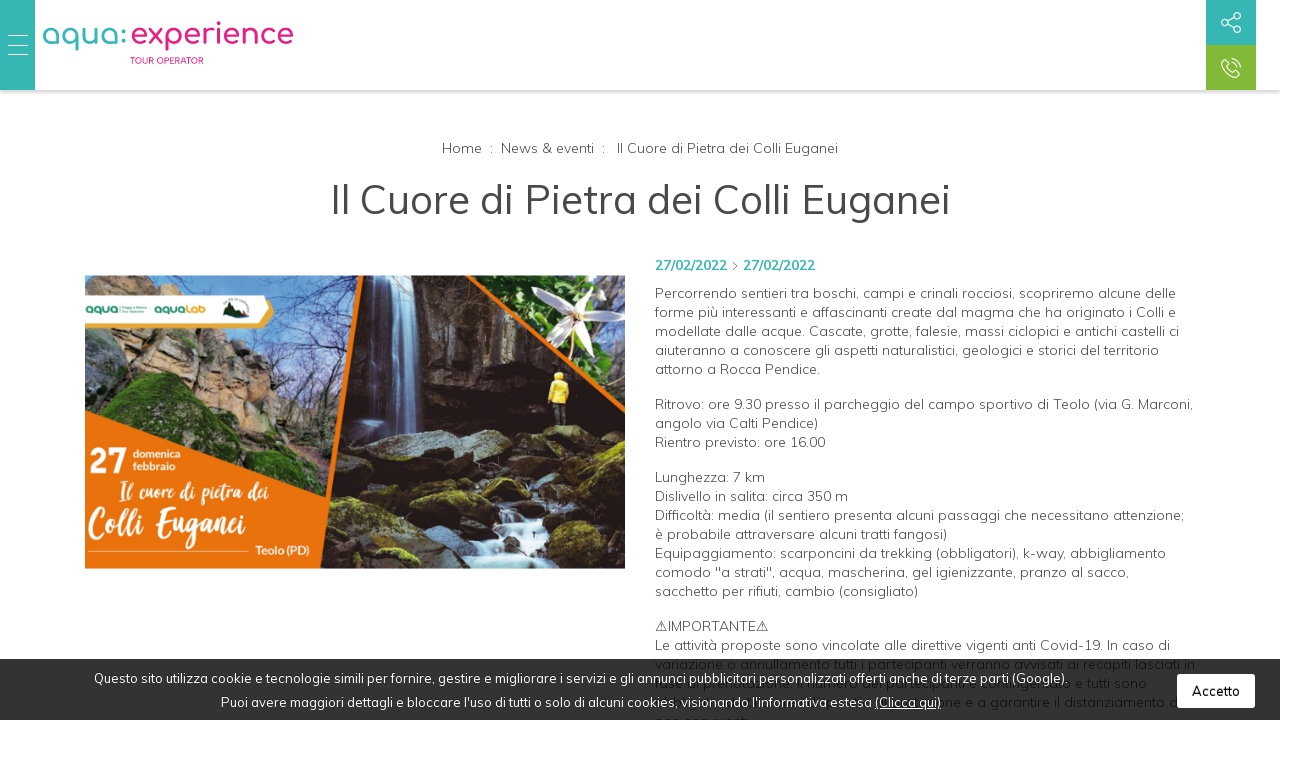

--- FILE ---
content_type: text/html; charset=UTF-8
request_url: https://www.aqua-deltadelpo.com/newseventi/il-cuore-di-pietra.html
body_size: 60358
content:
<!DOCTYPE html>
<html lang="it">
<head>
  <meta property="og:title" content="Il Cuore di Pietra dei Colli Euganei"/>
<meta property="og:type" content="website"/>
<meta property="og:url" content="https://www.aqua-deltadelpo.com/newseventi/il-cuore-di-pietra.html"/>
<meta property="og:image" content="https://www.aqua-deltadelpo.com/images/galcms/800x600c50q80/immagini-news-eventi/zoom/teolo-1200_88875.png">
<meta property="og:site_name" content="Aqua SRL"/>
<meta property="og:description" content="trekking sui colli euganei"/>
<meta charset="UTF-8">
<meta http-equiv="X-UA-Compatible" content="IE=edge">
<meta name="viewport" content="width=device-width, initial-scale=1">
<meta name="referrer" content="always">
<title>Il Cuore di Pietra dei Colli Euganei - Aqua</title>
<link rel="alternate" type="application/rss+xml" title="RSS 2.0" href="https://www.aqua-deltadelpo.com/rss_it_1.xml" />
<noscript><link href="/dist/style/main.css" rel="stylesheet"></noscript>
<style type="text/css">
Console output: MMONE ADMIN TOOLBAR INFO: LoadedConsole output: MMONE ADMIN TOOLBAR INFO: jQuery version is 2.2.4[data-lazy]{ position: relative; background-size: cover; transition: opacity 0.2s ease-in-out; -webkit-transition: opacity 0.2s ease-in-out; background-position: 50% 50%; background-repeat: no-repeat no-repeat; }
:root{ }
@media print{
*{ text-shadow: none !important; box-shadow: none !important; }
a{ text-decoration: underline; }
 img{ page-break-inside: avoid; }
}
*{ box-sizing: border-box; }
html{ font-family: sans-serif; line-height: 1.15; -webkit-tap-highlight-color: transparent; }
 section{ display: block; }
body{ margin: 0px; font-family: -apple-system, BlinkMacSystemFont, 'Segoe UI', Roboto, 'Helvetica Neue', Arial, sans-serif, 'Apple Color Emoji', 'Segoe UI Emoji', 'Segoe UI Symbol'; font-size: 1rem; font-weight: 400; line-height: 1.5; color: rgb(33, 37, 41); text-align: left; background-color: rgb(255, 255, 255); }
hr{ box-sizing: content-box; height: 0px; overflow: visible; }
a{ color: rgb(0, 123, 255); text-decoration: none; background-color: transparent; }
img{ vertical-align: middle; border-style: none; }
svg:not(:root){ overflow: hidden; }
a, button{ }
button{ border-top-left-radius: 0px; border-top-right-radius: 0px; border-bottom-right-radius: 0px; border-bottom-left-radius: 0px; }
 button{ margin: 0px; font-family: inherit; font-size: inherit; line-height: inherit; }
button{ overflow: visible; }
button{ text-transform: none; }
button, html [type="button"]{ -webkit-appearance: button; }
hr{ margin-top: 1rem; margin-bottom: 1rem; border-width: 1px 0px 0px; border-top-style: solid; border-top-color: rgba(0, 0, 0, 0.0980392); }
.container{ width: 100%; padding-right: 15px; padding-left: 15px; margin-right: auto; margin-left: auto; }
@media (min-width: 576px){
.container{ max-width: 540px; }
}
@media (min-width: 768px){
.container{ max-width: 720px; }
}
@media (min-width: 992px){
.container{ max-width: 960px; }
}
@media (min-width: 1200px){
.container{ max-width: 1140px; }
}
.row{ display: -webkit-flex; -webkit-flex-wrap: wrap; margin-right: -15px; margin-left: -15px; }
 .col-6, .col-12, .col-sm-4, .col-md-2{ position: relative; width: 100%; min-height: 1px; padding-right: 15px; padding-left: 15px; }
.col-6{ -webkit-box-flex: 0; -webkit-flex: 0 0 50%; max-width: 50%; }
.col-12{ -webkit-box-flex: 0; -webkit-flex: 0 0 100%; max-width: 100%; }
@media (min-width: 576px){
.col-sm-4{ -webkit-box-flex: 0; -webkit-flex: 0 0 33.33333%; max-width: 33.33333%; }
}
@media (min-width: 768px){
.col-md-2{ -webkit-box-flex: 0; -webkit-flex: 0 0 16.66667%; max-width: 16.66667%; }
}
.btn{ display: inline-block; font-weight: 400; text-align: center; white-space: nowrap; vertical-align: middle; -webkit-user-select: none; border: 1px solid transparent; padding: 0.375rem 0.75rem; font-size: 1rem; line-height: 1.5; border-top-left-radius: 0.25rem; border-top-right-radius: 0.25rem; border-bottom-right-radius: 0.25rem; border-bottom-left-radius: 0.25rem; transition: background-color 0.15s ease-in-out, border-color 0.15s ease-in-out, box-shadow 0.15s ease-in-out; -webkit-transition: background-color 0.15s ease-in-out, border-color 0.15s ease-in-out, box-shadow 0.15s ease-in-out; }
.close{ float: right; font-size: 1.5rem; font-weight: 700; line-height: 1; color: rgb(0, 0, 0); text-shadow: rgb(255, 255, 255) 0px 1px 0px; opacity: 0.5; }
.d-none{ display: none !important; }
.d-flex{ display: -webkit-flex !important; }
.w-100{ width: 100% !important; }
.pt-2, .py-2{ padding-top: 0.5rem !important; }
 .py-2{ padding-bottom: 0.5rem !important; }
.p-3{ padding: 1rem !important; }
.pt-3{ padding-top: 1rem !important; }
 .py-4{ padding-top: 1.5rem !important; }
.pb-4, .py-4{ padding-bottom: 1.5rem !important; }
.pt-5{ padding-top: 3rem !important; }
.pb-5{ padding-bottom: 3rem !important; }
.mt-auto{ margin-top: auto !important; }
.ml-auto{ margin-left: auto !important; }
.text-center{ text-align: center !important; }
[data-lazy]{ position: relative; background-size: cover; transition: opacity 0.2s ease-in-out; -webkit-transition: opacity 0.2s ease-in-out; background-position: 50% 50%; background-repeat: no-repeat no-repeat; }
.overlay-social-share__wrap{ margin: -9px -14px; overflow: hidden; }
.overlay-social-share__link{ display: block; float: left; width: 40px; height: 40px; background-color: rgb(51, 51, 51); position: relative; opacity: 0; -webkit-transform: translate(0px, -10px); background-position: initial initial; background-repeat: initial initial; }
.overlay-social-share__link:nth-child(1){ transition: all 0.2s ease-in-out 0s; -webkit-transition: all 0.2s ease-in-out 0s; }
.overlay-social-share__link:nth-child(2){ transition: all 0.2s ease-in-out 0.2s; -webkit-transition: all 0.2s ease-in-out 0.2s; }
.overlay-social-share__link > .svgIcon{ display: block; position: absolute; left: 50%; top: 50%; -webkit-transform: translate(-50%, -50%); fill: #ffffff; }
.overlay-social-share__link.fb{ background-color: rgb(58, 88, 155); background-position: initial initial; background-repeat: initial initial; }
.overlay-social-share__link.tw{ background-color: rgb(86, 139, 201); background-position: initial initial; background-repeat: initial initial; }
.pointer{ cursor: pointer; }
body{ font-family: Muli, sans-serif; color: rgb(73, 73, 73); font-size: 14px; font-weight: 300; }
.sectionTitle{ font-size: 1.3rem; font-weight: 700; }
hr{ border-top-width: 3px; border-top-style: solid; border-top-color: rgb(229, 229, 229); width: 200px; }
.color_sportbike{ background-color: rgb(230, 50, 25); color: rgb(255, 255, 255); }
.color_artstory{ background-color: rgb(240, 112, 22); color: rgb(255, 255, 255); }
.color_nature{ background-color: rgb(130, 186, 55); color: rgb(255, 255, 255); }
.color_rivers{ background-color: rgb(0, 171, 162); color: rgb(255, 255, 255); }
.color_didactic{ background-color: rgb(0, 76, 156); color: rgb(255, 255, 255); }
.color_trekking{ background-color: rgb(217, 204, 2); color: rgb(255, 255, 255); }
.homeVisual{ width: 100%; background-color: gray; margin-top: 90px; position: relative; }
@media (max-width: 991px){
.homeVisual{ }
}
@media (max-width: 767px){
.homeVisual{ margin-top: 45px; }
}
.homeVisual__slider{ width: 100%; }
@media (max-width: 991px){
.homeVisual__slider{ }
}
@media (max-width: 767px){
.homeVisual__slider{ }
}
.homeVisual__slider_item{ width: 100%; background-size: cover; background-repeat: no-repeat no-repeat; }
@media (max-width: 991px){
.homeVisual__slider_item{ }
}
@media (max-width: 767px){
.homeVisual__slider_item{ }
}
.commonTop{ width: 100%; height: 90px; position: fixed; z-index: 50; background-color: rgb(255, 255, 255); overflow: hidden; box-shadow: rgba(0, 0, 0, 0.14902) 0px 3px 3px 0px; top: 0px; }
@media (max-width: 767px){
.commonTop{ height: 45px; }
}
.isHome .commonTop{ box-shadow: none; }
.commonTop__burger{ background-color: rgb(54, 183, 180); -webkit-flex-basis: 35px; height: 90px; cursor: pointer; position: relative; z-index: 0; overflow: hidden; }
@media (max-width: 767px){
.commonTop__burger{ height: 45px; }
}
.commonTop__burger .hover{ position: absolute; top: 0px; left: 0px; width: 100%; height: 100%; background-color: rgb(120, 144, 144); z-index: 1; -webkit-transform: translateX(-100px); transition: all 0.2s ease; -webkit-transition: all 0.2s ease; }
.commonTop__burger_lines{ display: -webkit-flex; position: absolute; -webkit-box-orient: vertical; -webkit-box-direction: normal; -webkit-flex-direction: column; -webkit-box-pack: justify; -webkit-justify-content: space-between; -webkit-box-align: center; -webkit-align-items: center; width: 20px; height: 20px; z-index: 3; left: 7.5px; top: calc((90px - 20px) / 2); -webkit-transform: translateX(0px); transition: all 0.2s ease; -webkit-transition: all 0.2s ease; }
@media (max-width: 767px){
.commonTop__burger_lines{ top: calc((45px - 20px) / 2); }
}
.commonTop__burger_close{ display: -webkit-flex; position: absolute; -webkit-box-orient: vertical; -webkit-box-direction: normal; -webkit-flex-direction: column; -webkit-box-pack: justify; -webkit-justify-content: space-between; -webkit-box-align: center; -webkit-align-items: center; width: 20px; height: 20px; z-index: 3; left: 7.5px; top: calc((90px - 20px) / 2); -webkit-transform: translateX(-35px); transition: all 0.2s ease; -webkit-transition: all 0.2s ease; }
@media (max-width: 767px){
.commonTop__burger_close{ top: calc((45px - 20px) / 2); }
}
.commonTop__burger_close svg{ width: 20px; height: 20px; stroke: #ffffff; stroke-width: 1px; }
.commonTop__burger .line{ width: 100%; height: 1px; background-color: white; }
.commonTop__logo{ display: -webkit-flex; -webkit-box-orient: vertical; -webkit-box-direction: normal; -webkit-flex-direction: column; -webkit-box-pack: center; -webkit-justify-content: center; -webkit-box-align: center; -webkit-align-items: center; padding-left: 0.5rem; }
@media (max-width: 767px){
.commonTop__logo{ display: block; padding-top: 7px; overflow-x: hidden; }
}
.commonTop__logo svg{ width: 250px; height: 67px; }
@media (max-width: 767px){
.commonTop__logo svg{ width: 220px; height: 55px; }
}
.commonTop__services{ display: -webkit-flex; -webkit-flex-basis: 224px; -webkit-box-orient: horizontal; -webkit-box-direction: normal; -webkit-flex-direction: row; }
@media (max-width: 767px){
.commonTop__services{ -webkit-flex-basis: 190px; }
}
.commonTop__services_contact{ display: -webkit-flex; -webkit-box-orient: vertical; -webkit-box-direction: normal; -webkit-flex-direction: column; -webkit-flex-basis: 50px; }
@media (max-width: 767px){
.commonTop__services_contact{ -webkit-box-orient: horizontal; -webkit-box-direction: normal; -webkit-flex-direction: row; -webkit-box-pack: start; -webkit-justify-content: flex-start; -webkit-flex-basis: 70px; }
}
.commonTop__services_book{ display: -webkit-flex; -webkit-flex-basis: 150px; -webkit-box-align: center; -webkit-align-items: center; padding: 0px 1rem; }
.commonTop__services_book--book{ display: none; background-color: white; border: 2px solid rgb(54, 183, 180); color: rgb(54, 183, 180); text-transform: uppercase; cursor: pointer; }
@media (max-width: 767px){
.commonTop__services_book--book{ padding-top: 2px; padding-bottom: 2px; }
}
.isHome .commonTop__services_book--book{ display: block; }
.commonTop__services_share{ -webkit-flex-basis: 50%; background-color: rgb(54, 183, 180); cursor: pointer; display: -webkit-flex; -webkit-box-orient: vertical; -webkit-box-direction: normal; -webkit-flex-direction: column; -webkit-box-pack: center; -webkit-justify-content: center; -webkit-box-align: center; -webkit-align-items: center; position: relative; overflow: hidden; z-index: 0; }
.commonTop__services_share svg{ width: 20px; fill: #ffffff; z-index: 2; }
@media (max-width: 767px){
.commonTop__services_share{ -webkit-flex-basis: 50px; }
}
.commonTop__services_share .hover{ position: absolute; top: 0px; left: 0px; width: 100%; height: 100%; background-color: rgb(120, 144, 144); z-index: 1; -webkit-transform: translateX(-100px); transition: all 0.2s ease; -webkit-transition: all 0.2s ease; }
.commonTop__services_tel{ -webkit-flex-basis: 50%; background-color: rgb(130, 186, 55); cursor: pointer; display: -webkit-flex; -webkit-box-orient: vertical; -webkit-box-direction: normal; -webkit-flex-direction: column; -webkit-box-pack: center; -webkit-justify-content: center; -webkit-box-align: center; -webkit-align-items: center; position: relative; overflow: hidden; z-index: 0; }
.commonTop__services_tel svg{ width: 20px; fill: #ffffff; z-index: 2; }
@media (max-width: 767px){
.commonTop__services_tel{ -webkit-flex-basis: 50px; }
}
.commonTop__services_tel .hover{ position: absolute; top: 0px; left: 0px; width: 100%; height: 100%; background-color: rgb(120, 144, 144); z-index: 1; -webkit-transform: translateX(-100px); transition: all 0.2s ease; -webkit-transition: all 0.2s ease; }
.subpagesIndex__item{ width: 380px; display: -webkit-flex; -webkit-box-orient: vertical; -webkit-box-direction: normal; -webkit-flex-direction: column; -webkit-box-align: start; -webkit-align-items: flex-start; position: relative; }
@media (max-width: 991px){
.subpagesIndex__item{ width: 320px; }
}
@media (max-width: 767px){
.subpagesIndex__item{ width: 100%; }
}
.subpagesIndex__item_image{ width: 100%; height: 400px; display: -webkit-flex; -webkit-box-orient: vertical; -webkit-box-direction: normal; -webkit-flex-direction: column; -webkit-box-pack: end; -webkit-justify-content: flex-end; position: relative; overflow: hidden; }
.subpagesIndex__item_curtain{ position: absolute; left: 0px; top: 0px; width: 100%; height: 100%; z-index: 1; opacity: 0.8; -webkit-transform: translateX(-100%); transition: all 0.3s ease; -webkit-transition: all 0.3s ease; }
.commonExperiencesNav__item{ min-height: 200px; padding-top: 1rem; display: -webkit-flex; -webkit-box-orient: vertical; -webkit-box-direction: normal; -webkit-flex-direction: column; position: relative; overflow: hidden; }
.commonExperiencesNav__item_arrow{ text-align: right; }
.commonExperiencesNav__item_arrow svg{ width: 20px; height: 20px; fill: #ffffff; }
.commonExperiencesNav__item_icon{ width: 70px; position: relative; -webkit-transform: translateX(15px); z-index: 2; }
.commonExperiencesNav__item_icon img{ width: 70px; }
.commonExperiencesNav__item_title{ color: rgb(255, 255, 255); text-transform: uppercase; font-weight: 400; z-index: 2; }
.commonExperiencesNav__item::before{ content: ''; position: absolute; left: 0px; top: 0px; width: 100%; height: 50%; z-index: 1; -webkit-transform: translateY(-100%); transition: all 0.3s ease; -webkit-transition: all 0.3s ease; background-color: rgba(0, 0, 0, 0.298039); }
.commonExperiencesNav__item::after{ content: ''; position: absolute; left: 0px; bottom: 0px; width: 100%; height: 50%; z-index: 1; -webkit-transform: translateY(100%); transition: all 0.3s ease; -webkit-transition: all 0.3s ease; background-color: rgba(0, 0, 0, 0.298039); }
.menuOverlay{ position: fixed; top: 90px; left: 0px; width: 100%; background-color: rgb(245, 245, 245); z-index: 49; display: -webkit-flex; -webkit-box-orient: vertical; -webkit-box-direction: normal; -webkit-flex-direction: column; transition: all 0.3s ease; -webkit-transition: all 0.3s ease; -webkit-transform: translateY(-100vh); overflow: hidden; }
@media (max-width: 767px){
.menuOverlay{ top: 45px; }
}
.menuOverlay__logowrap{ width: 70px; transition: all 0.3s ease 0.5s; -webkit-transition: all 0.3s ease 0.5s; -webkit-transform: translateY(-100vh); }
@media (max-width: 767px){
.menuOverlay__logowrap{ display: none; }
}
.menuOverlay__logowrap svg{ width: 70px; height: 70px; }
.menuOverlay .commonExperiencesNav{ transition: all 0.5s ease 0.6s; -webkit-transition: all 0.5s ease 0.6s; -webkit-transform: translateY(-100vh); }
@media (max-width: 767px){
.menuOverlay .commonExperiencesNav{ display: none; }
}</style>
<script>document.cookie='resolution='+Math.max(screen.width,screen.height)+'; path=/';</script>
<script type="text/javascript">
  window.googleMapKey = 'AIzaSyD_nKig6X0wyxlHBBHIDvu8T9zwIk8WJUk';
</script>

<!--[if lt IE 9]>
  <script src="/modules/sys_crossBrowsingCompatibility/js/html5shiv.js"></script>
  <script src="/modules/sys_crossBrowsingCompatibility/js/respond.min.js"></script>
  <script src="/modules/sys_crossBrowsingCompatibility/js/ie10-viewport-bug-workaround.js"></script>
<![endif]-->
<link rel="apple-touch-icon" sizes="180x180" href="/modules/sys_favicons/apple-touch-icon.png">
<link rel="icon" type="image/png" sizes="32x32" href="/modules/sys_favicons/favicon-32x32.png">
<link rel="icon" type="image/png" sizes="16x16" href="/modules/sys_favicons/favicon-16x16.png">
<link rel="manifest" href="/modules/sys_favicons/manifest.json">
<link rel="mask-icon" href="/modules/sys_favicons/safari-pinned-tab.svg" color="#5bbad5">
<link rel="shortcut icon" href="/modules/sys_favicons/favicon.ico">
<meta name="msapplication-config" content="/modules/sys_favicons/browserconfig.xml">
<meta name="theme-color" content="#ffffff">
</head>
<body>
<noscript><iframe src="//www.googletagmanager.com/ns.html?id=GTM-PVSP4SB" height="0" width="0" style="display:none;visibility:hidden"></iframe></noscript>
<script type="text/plain" class="mm-cc-block">(function(w,d,s,l,i){w[l]=w[l]||[];w[l].push({'gtm.start': new Date().getTime(),event:'gtm.js'});var f=d.getElementsByTagName(s)[0], j=d.createElement(s),dl=l!='dataLayer'?'&l='+l:'';j.async=true;j.src='//www.googletagmanager.com/gtm.js?id='+i+dl;f.parentNode.insertBefore(j,f); })(window,document,'script','dataLayer','GTM-PVSP4SB');</script>
<script type="text/plain" class="mm-cc-block">
<!-- //
window.onerror = function( message, url, line ) {
dataLayer.push({
'event' : 'GAevent',
'category' : 'Errore',
'action' : 'javascript',
'label' : 'url: ' + url + ' | msg: ' + message + ' | line: ' + line + ' | page: ' + document.location.href
});
}
// -->
</script>
<section class="commonTop">
<div class="d-flex w-100">
<div class="commonTop__burger">
<div class="hover"></div>
<div class="commonTop__burger_lines">
<span class="line"></span>
<span class="line"></span>
<span class="line"></span>
</div>
<div class="commonTop__burger_close">
<span class="close"><svg version="1.1" width="20" zoomAndPan="disable"
 xmlns="http://www.w3.org/2000/svg" xmlns:xlink="http://www.w3.org/1999/xlink" x="0px" y="0px" viewBox="0 0 16 16"
 style="enable-background:new 0 0 16 16;" xml:space="preserve">
<line x1="0" y1="0" x2="16" y2="16"/>
<line x1="16" y1="0" x2="0" y2="16"/>
</svg>
</span>
</div>
</div>
<div class="commonTop__logo"><a href="/" class="no-barba">
<svg id="Livello_1" xmlns="http://www.w3.org/2000/svg" viewBox="0 0 220.97 37.49">
  <defs>
    <style>
      .cls-1 {
        fill: #e71f85;
      }
      .cls-2 {
        fill: #33b7b9;
      }
    </style>
  </defs>
  <path class="cls-2" d="M71.28,10.71c.5,0,.92-.18,1.26-.53.34-.35.52-.77.52-1.25s-.17-.92-.52-1.28c-.34-.35-.76-.53-1.26-.53s-.9.18-1.25.53c-.35.35-.53.78-.53,1.28s.18.9.53,1.25c.35.35.77.53,1.25.53"/>
  <path class="cls-2" d="M71.28,15.28c-.48,0-.9.18-1.25.53s-.53.78-.53,1.28.18.9.53,1.25c.35.35.77.53,1.25.53s.92-.18,1.26-.53c.34-.35.52-.77.52-1.25s-.17-.92-.52-1.28c-.34-.35-.76-.53-1.26-.53"/>
  <path class="cls-2" d="M27.81,6.63c-1.07-.63-2.27-.94-3.61-.94s-2.55.31-3.62.94c-1.07.63-1.92,1.48-2.55,2.56-.63,1.08-.94,2.3-.94,3.66s.29,2.57.86,3.65c.57,1.07,1.36,1.92,2.36,2.55,1,.63,2.12.94,3.37.94,1.01,0,1.95-.21,2.81-.63.86-.42,1.58-.99,2.16-1.71v6.96c0,.38.12.69.37.94.25.25.57.37.97.37s.69-.12.93-.37c.24-.25.36-.56.36-.94v-11.75c0-1.36-.31-2.58-.94-3.66-.63-1.08-1.47-1.94-2.54-2.56M28.17,15.31c-.4.73-.94,1.31-1.62,1.73-.69.42-1.47.63-2.34.63s-1.64-.21-2.33-.63c-.7-.42-1.25-1-1.65-1.73-.4-.73-.61-1.55-.61-2.46s.2-1.76.61-2.49c.4-.73.95-1.3,1.65-1.73.7-.42,1.47-.63,2.33-.63s1.66.21,2.34.63c.69.42,1.23,1,1.62,1.73.4.73.59,1.56.59,2.49s-.2,1.73-.59,2.46"/>
  <path class="cls-2" d="M46.87,5.77c-.38,0-.69.12-.94.36-.25.24-.37.56-.37.95v7.27c0,.62-.17,1.18-.52,1.67-.34.5-.8.89-1.38,1.19-.58.29-1.23.44-1.97.44s-1.47-.15-2.09-.45c-.62-.3-1.11-.76-1.47-1.39-.36-.63-.54-1.42-.54-2.38v-6.34c0-.38-.12-.69-.37-.94-.25-.25-.56-.37-.94-.37s-.69.12-.94.37c-.25.25-.37.56-.37.94v6.34c0,1.43.27,2.63.81,3.61.54.98,1.28,1.72,2.22,2.23.94.51,2,.76,3.18.76s2.18-.25,3.08-.75c.49-.27.92-.6,1.3-.97v.28c0,.38.12.69.37.94.25.25.56.37.94.37s.71-.12.95-.37c.24-.25.36-.56.36-.94V7.08c0-.39-.12-.71-.36-.95-.24-.24-.56-.36-.95-.36"/>
  <path class="cls-2" d="M10.72,6.63c-1.06-.63-2.27-.94-3.61-.94s-2.55.31-3.62.94c-1.07.63-1.92,1.48-2.55,2.56-.63,1.08-.94,2.3-.94,3.66s.29,2.57.86,3.65c.58,1.07,1.36,1.92,2.36,2.55.97.61,2.06.92,3.28.94h0s.05,0,.05,0c.01,0,.03,0,.04,0,.03,0,.05,0,.08,0l6.21-.08c.38,0,.69-.12.94-.37.25-.25.37-.56.37-.94v-5.75c0-1.36-.31-2.58-.94-3.66-.63-1.08-1.47-1.94-2.54-2.56M11.67,13.05v4.62h-4.59c-.85,0-1.61-.22-2.3-.63-.7-.42-1.25-1-1.65-1.73-.4-.73-.61-1.55-.61-2.46s.2-1.76.61-2.49c.4-.73.95-1.3,1.65-1.73.7-.42,1.47-.63,2.33-.63s1.66.21,2.35.63c.69.42,1.23,1,1.62,1.73.39.73.59,1.56.59,2.49,0,.07,0,.13,0,.19h0Z"/>
  <path class="cls-2" d="M64.93,9.19c-.63-1.08-1.47-1.94-2.54-2.56-1.06-.63-2.27-.94-3.61-.94s-2.55.31-3.62.94c-1.07.63-1.92,1.48-2.55,2.56-.63,1.08-.94,2.3-.94,3.66s.29,2.57.86,3.65c.58,1.07,1.36,1.92,2.36,2.55.97.61,2.06.92,3.28.94h0s.05,0,.05,0c.01,0,.03,0,.04,0,.03,0,.05,0,.08,0l6.21-.08c.38,0,.69-.12.94-.37.25-.25.37-.56.37-.94v-5.75c0-1.36-.31-2.58-.94-3.66M63.34,13.05v4.62h-4.59c-.85,0-1.61-.22-2.3-.63-.7-.42-1.25-1-1.65-1.73-.4-.73-.61-1.55-.61-2.46s.2-1.76.61-2.49c.4-.73.95-1.3,1.65-1.73.7-.42,1.47-.63,2.33-.63s1.66.21,2.35.63c.69.42,1.23,1,1.62,1.73.39.73.59,1.56.59,2.49,0,.07,0,.13,0,.19h0Z"/>
  <path class="cls-1" d="M88.99,6.51c-.97-.6-2.12-.89-3.47-.89s-2.57.31-3.63.92c-1.05.61-1.88,1.46-2.47,2.54-.6,1.08-.89,2.33-.89,3.74s.32,2.64.95,3.72c.63,1.08,1.5,1.93,2.62,2.54,1.11.61,2.39.92,3.82.92.79,0,1.63-.15,2.5-.44.87-.29,1.6-.67,2.19-1.14.29-.22.43-.49.41-.8-.02-.31-.17-.6-.47-.85-.22-.19-.49-.28-.79-.27-.3,0-.58.11-.84.3-.35.26-.8.49-1.36.69-.56.2-1.11.3-1.64.3-.98,0-1.86-.22-2.62-.65-.76-.43-1.36-1.02-1.79-1.76-.29-.5-.48-1.04-.57-1.63h9.85c.35,0,.63-.11.85-.32.22-.22.34-.49.34-.82,0-1.36-.25-2.57-.76-3.61-.51-1.04-1.25-1.86-2.21-2.46M83,8.49c.7-.43,1.54-.65,2.53-.65.86,0,1.6.2,2.2.6.6.4,1.07.94,1.4,1.62.23.48.38,1.02.46,1.59h-8.61c.09-.49.23-.96.44-1.39.36-.75.89-1.34,1.59-1.77"/>
  <path class="cls-1" d="M101.29,12.98l3.9-5.11c.24-.31.37-.63.38-.96,0-.33-.08-.61-.27-.84-.19-.23-.47-.35-.85-.35-.19,0-.36.03-.52.09-.16.06-.3.18-.44.35l-3.81,5.06-4.24-5.06c-.24-.29-.57-.44-.98-.44-.38,0-.66.11-.85.34-.19.22-.28.5-.26.82.02.32.14.62.36.89l4.27,5.05-4.01,5.02c-.24.31-.36.62-.36.93s.1.57.3.79c.2.22.47.32.82.32.36,0,.67-.14.93-.41l3.92-4.93,4.11,4.93c.14.17.28.28.44.34.16.05.32.08.49.08.35,0,.63-.1.84-.31.22-.21.33-.46.34-.76,0-.3-.12-.61-.38-.92l-4.11-4.91Z"/>
  <path class="cls-1" d="M119.12,6.57c-1.07-.63-2.29-.95-3.65-.95s-2.56.32-3.63.95c-1.07.63-1.92,1.49-2.54,2.58-.62,1.09-.94,2.31-.96,3.68v11.81c0,.38.13.69.38.95.25.25.57.38.95.38s.72-.13.96-.38c.24-.25.36-.57.36-.95v-6.99c.6.73,1.33,1.3,2.19,1.72.85.42,1.79.63,2.81.63,1.26,0,2.39-.32,3.39-.95,1-.63,1.79-1.48,2.37-2.56.58-1.08.87-2.3.87-3.66s-.32-2.59-.95-3.68c-.63-1.09-1.48-1.95-2.55-2.58M119.47,15.29c-.41.73-.95,1.31-1.64,1.74-.69.42-1.48.63-2.36.63s-1.64-.21-2.34-.63c-.7-.42-1.25-1-1.64-1.74-.4-.73-.6-1.56-.6-2.47s.2-1.76.6-2.5c.4-.73.95-1.31,1.64-1.73.7-.42,1.48-.63,2.34-.63s1.67.21,2.36.63c.69.42,1.24,1,1.64,1.73.41.73.61,1.57.61,2.5s-.2,1.74-.61,2.47"/>
  <path class="cls-1" d="M135.76,6.51c-.97-.6-2.12-.89-3.47-.89s-2.57.31-3.63.92c-1.05.61-1.88,1.46-2.47,2.54-.6,1.08-.89,2.33-.89,3.74s.32,2.64.95,3.72c.63,1.08,1.5,1.93,2.62,2.54,1.11.61,2.39.92,3.82.92.79,0,1.63-.15,2.5-.44.87-.29,1.6-.67,2.19-1.14.29-.22.43-.49.41-.8-.02-.31-.17-.6-.47-.85-.22-.19-.49-.28-.79-.27-.3,0-.58.11-.84.3-.35.26-.8.49-1.36.69-.56.2-1.11.3-1.64.3-.98,0-1.86-.22-2.62-.65-.76-.43-1.36-1.02-1.79-1.76-.29-.5-.48-1.04-.57-1.63h9.85c.35,0,.63-.11.85-.32.22-.22.34-.49.34-.82,0-1.36-.25-2.57-.76-3.61-.51-1.04-1.25-1.86-2.21-2.46M129.76,8.49c.7-.43,1.54-.65,2.53-.65.86,0,1.6.2,2.2.6.6.4,1.07.94,1.4,1.62.23.48.38,1.02.46,1.59h-8.61c.09-.49.23-.96.44-1.39.36-.75.89-1.34,1.59-1.77"/>
  <path class="cls-1" d="M151.09,6.07c-.51-.34-1.28-.51-2.32-.51s-1.99.24-2.85.73c-.58.33-1.08.74-1.5,1.22v-.49c0-.43-.11-.76-.32-.97-.22-.22-.54-.32-.97-.32s-.73.11-.96.34-.34.54-.34.96v11.58c0,.43.11.76.34.97.22.22.54.32.96.32s.76-.11.97-.34c.22-.22.32-.54.32-.96v-7.56c0-.79.25-1.45.76-1.97.51-.52,1.2-.87,2.08-1.06.88-.19,1.87-.17,2.98.05.22.05.43.06.62.03.19-.03.36-.12.51-.25.15-.13.25-.31.3-.56.12-.47-.07-.87-.58-1.2"/>
  <path class="cls-1" d="M155.21,0c-.47,0-.87.17-1.2.51-.34.34-.51.74-.51,1.2s.17.87.51,1.2c.34.34.74.51,1.2.51s.87-.17,1.2-.51.51-.74.51-1.2-.17-.87-.51-1.2c-.34-.34-.74-.51-1.2-.51"/>
  <path class="cls-1" d="M155.21,5.72c-.38,0-.69.12-.95.36-.25.24-.38.56-.38.96v11.52c0,.38.12.69.38.95.25.25.57.38.95.38s.72-.13.96-.38c.24-.25.36-.57.36-.95V7.04c0-.4-.12-.72-.36-.96-.24-.24-.56-.36-.96-.36"/>
  <path class="cls-1" d="M170.4,6.51c-.97-.6-2.12-.89-3.47-.89s-2.57.31-3.63.92c-1.05.61-1.88,1.46-2.47,2.54-.6,1.08-.89,2.33-.89,3.74s.32,2.64.95,3.72c.63,1.08,1.5,1.93,2.62,2.54,1.11.61,2.39.92,3.82.92.79,0,1.63-.15,2.5-.44.87-.29,1.6-.67,2.19-1.14.29-.22.43-.49.41-.8-.02-.31-.17-.6-.47-.85-.22-.19-.49-.28-.79-.27-.3,0-.58.11-.84.3-.35.26-.8.49-1.36.69-.56.2-1.11.3-1.64.3-.98,0-1.86-.22-2.62-.65-.76-.43-1.36-1.02-1.79-1.76-.29-.5-.48-1.04-.57-1.63h9.85c.35,0,.63-.11.85-.32.22-.22.34-.49.34-.82,0-1.36-.25-2.57-.76-3.61-.51-1.04-1.25-1.86-2.21-2.46M164.4,8.49c.7-.43,1.54-.65,2.53-.65.86,0,1.6.2,2.2.6.6.4,1.07.94,1.4,1.62.23.48.38,1.02.46,1.59h-8.61c.09-.49.23-.96.44-1.39.36-.75.89-1.34,1.59-1.77"/>
  <path class="cls-1" d="M186.72,6.36c-.94-.51-2.01-.76-3.2-.76s-2.17.25-3.08.75c-.5.27-.94.6-1.32.98v-.28c0-.4-.12-.72-.36-.96-.24-.24-.56-.36-.96-.36s-.7.12-.95.36c-.25.24-.38.56-.38.96v11.55c0,.38.13.7.38.95.25.25.57.38.95.38s.72-.13.96-.38c.24-.25.36-.57.36-.95v-7.3c0-.64.17-1.2.52-1.7.35-.49.81-.88,1.4-1.18.59-.29,1.24-.44,1.97-.44.79,0,1.5.15,2.11.45.61.3,1.1.76,1.46,1.39.36.62.54,1.42.54,2.41v6.37c0,.38.12.7.38.95.25.25.57.38.95.38s.69-.13.95-.38c.25-.25.38-.57.38-.95v-6.37c0-1.43-.27-2.64-.82-3.63-.54-.98-1.29-1.73-2.23-2.24"/>
  <path class="cls-1" d="M202.75,6.2c-.85-.39-1.78-.58-2.8-.58-1.36,0-2.57.31-3.63.92-1.05.61-1.88,1.46-2.49,2.55-.6,1.09-.91,2.33-.91,3.73s.31,2.59.92,3.66c.61,1.08,1.46,1.93,2.54,2.56,1.08.63,2.31.95,3.69.95,1.86,0,3.42-.58,4.66-1.74.24-.24.35-.51.31-.82-.04-.3-.2-.57-.49-.82-.22-.19-.48-.27-.78-.25-.29.03-.58.15-.85.38-.38.31-.8.54-1.26.69-.46.15-.99.22-1.59.22-.92,0-1.72-.21-2.41-.63-.69-.42-1.23-1-1.62-1.72-.39-.73-.58-1.55-.58-2.49,0-.98.19-1.84.57-2.56.38-.73.91-1.29,1.58-1.7.67-.41,1.45-.61,2.33-.61,1.26,0,2.31.45,3.16,1.35.24.24.51.39.8.45.29.06.56,0,.8-.17.31-.22.5-.48.57-.78.07-.29-.02-.58-.26-.85-.67-.78-1.43-1.36-2.28-1.75"/>
  <path class="cls-1" d="M220.63,13.4c.22-.22.34-.49.34-.82,0-1.36-.25-2.57-.76-3.61-.51-1.04-1.25-1.86-2.21-2.46-.97-.6-2.12-.89-3.47-.89s-2.57.31-3.63.92c-1.05.61-1.88,1.46-2.47,2.54-.6,1.08-.89,2.33-.89,3.74s.32,2.64.95,3.72c.63,1.08,1.5,1.93,2.62,2.54,1.11.61,2.39.92,3.82.92.79,0,1.63-.15,2.5-.44.87-.29,1.6-.67,2.19-1.14.29-.22.43-.49.41-.8-.02-.31-.17-.6-.47-.85-.22-.19-.49-.28-.79-.27-.3,0-.58.11-.84.3-.35.26-.8.49-1.36.69-.56.2-1.11.3-1.64.3-.98,0-1.86-.22-2.62-.65-.76-.43-1.36-1.02-1.79-1.76-.29-.5-.48-1.04-.57-1.63h9.85c.35,0,.63-.11.85-.32M212,8.49c.7-.43,1.54-.65,2.53-.65.86,0,1.6.2,2.2.6.6.4,1.07.94,1.4,1.62.23.48.38,1.02.46,1.59h-8.61c.09-.49.23-.96.44-1.39.36-.75.89-1.34,1.59-1.77"/>
  <polygon class="cls-1" points="77.05 31.89 81.3 31.89 81.3 32.56 79.57 32.56 79.57 37.44 78.78 37.44 78.78 32.56 77.05 32.56 77.05 31.89"/>
  <path class="cls-1" d="M84.37,37.49c-.39,0-.76-.07-1.1-.21-.34-.14-.64-.33-.89-.58-.25-.25-.45-.55-.59-.89-.14-.35-.21-.73-.21-1.14s.07-.79.21-1.14c.14-.35.34-.64.59-.9.25-.25.55-.45.89-.59.34-.14.71-.21,1.1-.21s.75.07,1.08.21c.34.14.63.33.89.59.25.25.45.55.59.9.14.35.21.72.21,1.14s-.07.8-.21,1.14c-.14.35-.34.64-.59.89-.25.25-.55.44-.89.58-.34.14-.7.21-1.08.21M84.37,36.81c.37,0,.71-.09,1.01-.26.3-.17.53-.42.71-.74.17-.32.26-.7.26-1.14s-.09-.82-.26-1.14c-.17-.32-.41-.57-.71-.74-.3-.17-.63-.26-1.01-.26s-.72.09-1.02.26c-.3.17-.54.42-.71.74-.17.32-.26.7-.26,1.14s.09.82.26,1.14c.17.32.41.57.71.74.3.17.64.26,1.02.26"/>
  <path class="cls-1" d="M88.08,31.89h.79v3.52c0,.32.06.58.18.79.12.21.29.36.5.46.21.1.45.15.71.15s.51-.05.72-.15c.21-.1.37-.25.49-.46.12-.21.18-.47.18-.79v-3.52h.79v3.51c0,.36-.06.67-.18.93-.12.26-.28.48-.49.65-.21.17-.44.3-.7.38-.26.08-.53.13-.82.13-.38,0-.74-.08-1.07-.23-.33-.15-.6-.38-.8-.69-.2-.31-.3-.7-.3-1.18v-3.51Z"/>
  <path class="cls-1" d="M95.76,31.89c.44,0,.8.08,1.08.23.28.15.49.35.63.6.14.25.21.53.21.83,0,.2-.03.4-.1.59-.07.19-.18.37-.33.53-.15.16-.35.29-.6.38-.25.09-.54.14-.88.14h-1.27v2.24h-.79v-5.54h2.06ZM96.89,33.55c0-.3-.09-.54-.27-.72s-.46-.27-.85-.27h-1.27v1.97h1.27c.26,0,.47-.04.63-.12.16-.08.28-.2.36-.34.08-.15.12-.32.12-.51M96.27,34.93l1.53,2.51h-.89l-1.47-2.51h.84Z"/>
  <path class="cls-1" d="M103.63,37.49c-.39,0-.76-.07-1.1-.21-.34-.14-.64-.33-.89-.58-.25-.25-.45-.55-.59-.89-.14-.35-.21-.73-.21-1.14s.07-.79.21-1.14c.14-.35.34-.64.59-.9.25-.25.55-.45.89-.59.34-.14.71-.21,1.1-.21s.75.07,1.08.21c.34.14.63.33.89.59.25.25.45.55.59.9.14.35.21.72.21,1.14s-.07.8-.21,1.14c-.14.35-.34.64-.59.89-.25.25-.55.44-.89.58-.34.14-.7.21-1.08.21M103.63,36.81c.37,0,.71-.09,1.01-.26.3-.17.53-.42.71-.74.17-.32.26-.7.26-1.14s-.09-.82-.26-1.14c-.17-.32-.41-.57-.71-.74-.3-.17-.63-.26-1.01-.26s-.72.09-1.02.26c-.3.17-.54.42-.71.74-.17.32-.26.7-.26,1.14s.09.82.26,1.14c.17.32.41.57.71.74.3.17.64.26,1.02.26"/>
  <path class="cls-1" d="M111.37,33.55c0,.2-.03.4-.1.6s-.18.38-.33.53c-.15.16-.35.28-.6.38-.25.09-.54.14-.88.14h-1.27v2.24h-.79v-5.54h2.07c.43,0,.79.08,1.07.23.28.15.49.35.63.6.14.25.21.53.21.83M109.46,34.53c.26,0,.47-.04.64-.12.17-.08.29-.2.37-.34.08-.15.12-.32.12-.51,0-.31-.09-.55-.27-.73-.18-.17-.46-.26-.85-.26h-1.27v1.97h1.27Z"/>
  <polygon class="cls-1" points="115.91 32.56 113 32.56 113 34.29 115.18 34.29 115.18 34.96 113 34.96 113 36.77 115.91 36.77 115.91 37.44 112.21 37.44 112.21 31.9 115.91 31.9 115.91 32.56"/>
  <path class="cls-1" d="M118.86,31.89c.44,0,.8.08,1.08.23.28.15.49.35.63.6.14.25.21.53.21.83,0,.2-.03.4-.1.59-.07.19-.18.37-.33.53-.15.16-.35.29-.6.38-.25.09-.54.14-.88.14h-1.27v2.24h-.79v-5.54h2.06ZM119.98,33.55c0-.3-.09-.54-.27-.72s-.46-.27-.85-.27h-1.27v1.97h1.27c.26,0,.47-.04.63-.12.16-.08.28-.2.36-.34.08-.15.12-.32.12-.51M119.37,34.93l1.53,2.51h-.89l-1.47-2.51h.84Z"/>
  <path class="cls-1" d="M124.3,32.56h-.28l-1.74,4.88h-.81l1.99-5.54h1.37l1.99,5.54h-.81l-1.73-4.88ZM122.5,35.36h3.23v.66h-3.23v-.66Z"/>
  <polygon class="cls-1" points="126.51 31.89 130.76 31.89 130.76 32.56 129.03 32.56 129.03 37.44 128.24 37.44 128.24 32.56 126.51 32.56 126.51 31.89"/>
  <path class="cls-1" d="M133.83,37.49c-.39,0-.76-.07-1.1-.21-.34-.14-.64-.33-.89-.58-.25-.25-.45-.55-.59-.89-.14-.35-.21-.73-.21-1.14s.07-.79.21-1.14c.14-.35.34-.64.59-.9.25-.25.55-.45.89-.59.34-.14.71-.21,1.1-.21s.75.07,1.08.21c.34.14.63.33.89.59.25.25.45.55.59.9.14.35.21.72.21,1.14s-.07.8-.21,1.14c-.14.35-.34.64-.59.89-.25.25-.55.44-.89.58-.34.14-.7.21-1.08.21M133.83,36.81c.37,0,.71-.09,1.01-.26.3-.17.53-.42.71-.74.17-.32.26-.7.26-1.14s-.09-.82-.26-1.14c-.17-.32-.41-.57-.71-.74-.3-.17-.63-.26-1.01-.26s-.72.09-1.02.26c-.3.17-.54.42-.71.74-.17.32-.26.7-.26,1.14s.09.82.26,1.14c.17.32.41.57.71.74.3.17.64.26,1.02.26"/>
  <path class="cls-1" d="M139.64,31.89c.44,0,.8.08,1.08.23.28.15.49.35.63.6.14.25.21.53.21.83,0,.2-.03.4-.1.59-.07.19-.18.37-.33.53-.15.16-.35.29-.6.38-.25.09-.54.14-.88.14h-1.27v2.24h-.79v-5.54h2.06ZM140.77,33.55c0-.3-.09-.54-.27-.72-.18-.18-.46-.27-.85-.27h-1.27v1.97h1.27c.26,0,.47-.04.63-.12.16-.08.28-.2.36-.34.08-.15.12-.32.12-.51M140.15,34.93l1.53,2.51h-.89l-1.47-2.51h.84Z"/>
</svg></a></div>
<div class="commonTop__services ml-auto">
<div class="commonTop__services_book">
<button type="button" class="btn commonTop__services_book--book w-100">Prenota ora!</button>
</div>
<div class="commonTop__services_contact">
<div class="commonTop__services_share overlay-social-share__btn-toggle">
<div class="hover"></div>
<svg width="20" version="1.1" id="Capa_1" xmlns="http://www.w3.org/2000/svg" xmlns:xlink="http://www.w3.org/1999/xlink" x="0px" y="0px"
 viewBox="0 0 482.7 512" style="enable-background:new 0 0 482.7 512;" xml:space="preserve">
<g>
<path d="M391,328.9c-29.4,0-55.7,14-72.5,35.7l-140.7-78.6c3.3-9.5,5.1-19.7,5.1-30.2c0-10.6-1.8-20.7-5.2-30.3
l140.5-78.5c16.7,21.8,43.1,35.9,72.6,35.9c50.4,0,91.5-41,91.5-91.5S441.4,0,390.9,0s-91.5,41-91.5,91.5c0,10.6,1.8,20.8,5.2,30.3
l-140.4,78.5c-16.7-21.9-43.1-35.9-72.6-35.9c-50.4,0-91.5,41-91.5,91.5s41.1,91.5,91.6,91.5c29.6,0,55.9-14.1,72.7-36L304.9,390
c-3.4,9.6-5.3,19.9-5.3,30.5c0,50.4,41,91.5,91.5,91.5s91.5-41,91.5-91.5S441.5,328.9,391,328.9z M391,28.8
c34.7,0,62.8,28.2,62.8,62.8s-28.2,62.8-62.8,62.8s-62.8-28.2-62.8-62.8S356.5,28.8,391,28.8z M91.6,318.7
c-34.7,0-62.8-28.2-62.8-62.8s28.2-62.8,62.8-62.8s62.8,28.2,62.8,62.8S126.2,318.7,91.6,318.7z M391,483.2
c-34.7,0-62.8-28.2-62.8-62.8s28.2-62.8,62.8-62.8s62.8,28.2,62.8,62.8S425.7,483.2,391,483.2z"/>
</g>
</svg>
</div><a class="commonTop__services_tel" href="tel:+39 0426 662304">
<div class="hover"></div>
<svg width="20" version="1.1" id="Capa_1" xmlns="http://www.w3.org/2000/svg" xmlns:xlink="http://www.w3.org/1999/xlink" x="0px" y="0px"
 viewBox="0 0 512 512" style="enable-background:new 0 0 512 512;" xml:space="preserve">
<g>
<g>
<path d="M404.6,317.2c-10.5-10.9-23.1-16.7-36.5-16.7c-13.3,0-26,5.7-37,16.6l-34.1,34c-2.8-1.5-5.6-2.9-8.3-4.3
c-3.9-1.9-7.6-3.8-10.7-5.7c-32-20.3-61.1-46.8-88.9-81c-13.5-17.1-22.6-31.4-29.2-46c8.9-8.1,17.1-16.5,25.1-24.6
c3-3,6.1-6.2,9.1-9.2c22.7-22.7,22.7-52.1,0-74.8l-29.5-29.5c-3.3-3.3-6.8-6.8-10-10.3c-6.5-6.7-13.3-13.6-20.3-20.1
c-10.5-10.4-23-15.9-36.2-15.9S72,35.1,61.2,45.5c-0.1,0.1-0.1,0.1-0.2,0.2L24.3,82.8C10.4,96.6,2.5,113.5,0.8,133
c-2.6,31.6,6.7,60.9,13.8,80.2c17.5,47.2,43.7,91,82.7,137.9c47.3,56.5,104.3,101.1,169.3,132.6c24.9,11.8,58,25.7,95.1,28.1
c2.3,0.1,4.6,0.2,6.8,0.2c25,0,45.9-9,62.4-26.8c0.1-0.2,0.3-0.3,0.4-0.5c5.6-6.8,12.1-13,18.9-19.6c4.6-4.4,9.4-9.1,14-13.9
c10.7-11.1,16.3-24.1,16.3-37.4c0-13.4-5.7-26.3-16.6-37.1L404.6,317.2z M443.3,431C443.2,431,443.2,431.1,443.3,431
c-4.2,4.5-8.5,8.6-13.2,13.2c-7,6.7-14.2,13.7-20.9,21.6c-10.9,11.7-23.8,17.2-40.6,17.2c-1.6,0-3.3,0-5-0.1
c-32.1-2.1-61.9-14.6-84.3-25.3c-61.2-29.6-114.9-71.6-159.5-124.9c-36.8-44.4-61.5-85.5-77.8-129.6c-10-26.9-13.7-47.9-12.1-67.6
c1.1-12.6,5.9-23.1,14.9-32.1l36.8-36.8c5.3-5,10.9-7.7,16.4-7.7c6.8,0,12.3,4.1,15.8,7.6c0.1,0.1,0.2,0.2,0.3,0.3
c6.6,6.2,12.9,12.5,19.5,19.3c3.3,3.5,6.8,6.9,10.3,10.5l29.5,29.5c11.5,11.5,11.5,22,0,33.5c-3.1,3.1-6.2,6.3-9.3,9.3
c-9.1,9.3-17.7,17.9-27.1,26.4c-0.2,0.2-0.4,0.3-0.5,0.5c-9.3,9.3-7.6,18.4-5.6,24.5c0.1,0.3,0.2,0.6,0.3,1
c7.7,18.6,18.5,36.1,34.9,56.9l0.1,0.1c29.8,36.7,61.3,65.4,96,87.3c4.4,2.8,9,5.1,13.3,7.2c3.9,1.9,7.6,3.8,10.7,5.7
c0.4,0.2,0.9,0.5,1.3,0.8c3.7,1.8,7.1,2.7,10.7,2.7c9,0,14.6-5.6,16.4-7.5l37-37c3.7-3.7,9.5-8.1,16.3-8.1
c6.7,0,12.2,4.2,15.6,7.9c0.1,0.1,0.1,0.1,0.2,0.2l59.5,59.5C454.3,408.2,454.3,419.5,443.3,431z"/>
<path d="M276.7,121.8c28.3,4.8,54,18.2,74.6,38.7s33.8,46.3,38.7,74.6c1.2,7.1,7.3,12.1,14.4,12.1
c0.9,0,1.6-0.1,2.5-0.2c8-1.3,13.3-8.9,12-16.9c-5.8-34.3-22-65.5-46.8-90.2c-24.7-24.7-56-41-90.2-46.8c-8-1.3-15.5,4-16.9,11.9
C263.5,112.8,268.7,120.5,276.7,121.8z"/>
<path d="M511.4,225.9c-9.6-56.4-36.2-107.7-77-148.6s-92.2-67.4-148.6-77c-7.9-1.4-15.3,4-16.7,11.9
c-1.3,8,4,15.5,12,16.9c50.4,8.5,96.3,32.4,132.8,68.8c36.5,36.5,60.3,82.5,68.8,132.8c1.2,7.1,7.3,12.1,14.4,12.1
c0.9,0,1.6-0.1,2.5-0.2C507.4,241.3,512.8,233.7,511.4,225.9z"/>
</g>
</g>
</svg>
</a></div>
</div>
</div>
</section>
<div id="barba-wrapper">
  <div class="barba-container website-wrap">
  <div class="ita isdesktop t_news browser-chrome browser-chrome--v131"><section class="commonTopPagespacer">
<div class="row">
<div class="col">
</div>
</div>
</section>
<section class="commonBreadcrumbs pt-5 pb-0">
<div class="container">
<div class="row justify-content-center">
<div class="col-12">
 <a href="https://www.aqua-deltadelpo.com/">Home</a>&nbsp;&nbsp;:&nbsp;&nbsp;<a href="https://www.aqua-deltadelpo.com/newseventi/">News &amp; eventi</a>&nbsp;&nbsp;:&nbsp;&nbsp; Il Cuore di Pietra dei Colli Euganei</div>
<div class="col-12 py-3">
<h1>Il Cuore di Pietra dei Colli Euganei</h1>
</div>
</div>
</div>
</section>
<section class="newsPage pb-5">
<div class="container">
<div class="row">
<div class="col-md-6 newsPage__slider page__slider">
<div class="page__slider_item"  data-lazy="/images/galcms/660x460c50q80/immagini-news-eventi/thumb/teolo-1200_88875.png""></div>
</div>
<div class="col-md-6 newsPage__content moretext__wrap">
<span class="newsPage__item_date d-flex align-items-center py-2">27/02/2022&nbsp;<img src="/images/svg/arrow_right.svg" width="8" vslign="middle">&nbsp;27/02/2022</span><div class="moretext">
<p>Percorrendo sentieri tra boschi, campi e crinali rocciosi, scopriremo alcune delle forme pi&ugrave; interessanti e affascinanti create dal magma che ha originato i Colli e modellate dalle acque. Cascate, grotte, falesie, massi ciclopici e antichi castelli ci aiuteranno a conoscere gli aspetti naturalistici, geologici e storici del territorio attorno a Rocca Pendice.</p>
<p>Ritrovo: ore 9.30 presso il parcheggio del campo sportivo di Teolo (via G. Marconi, angolo via Calti Pendice)<br />Rientro previsto: ore 16.00</p>
<p>Lunghezza: 7 km<br />Dislivello in salita: circa 350 m<br />Difficolt&agrave;: media (il sentiero presenta alcuni passaggi che necessitano attenzione; &egrave; probabile attraversare alcuni tratti fangosi)<br />Equipaggiamento: scarponcini da trekking (obbligatori), k-way, abbigliamento comodo "a strati", acqua, mascherina, gel igienizzante, pranzo al sacco, sacchetto per rifiuti, cambio (consigliato)</p>
<p>⚠️IMPORTANTE⚠️<br />Le attivit&agrave; proposte sono vincolate alle direttive vigenti anti Covid-19. In caso di variazione o annullamento tutti i partecipanti verranno avvisati ai recapiti lasciati in fase di prenotazione. Il numero dei partecipanti &egrave; contingentato e tutti sono obbligati ad utilizzare i dispositivi di protezione e a garantire il distanziamento dai non conviventi.</p>
<p>&nbsp;</p></div><a href="https://shop.vwallet.it/it/attractions/163?vwalletName=aqua&amp;site_name=aqua" class="btn btn-outline-secondary mb-3" target="_blank" style="align-self:flex-start">Acquista</a></div>
</div>
</div>
</section>
<section class="newsIndex py-3 mb-5">
<div class="container">
<div class="row py-3">
<div class="col-12 text-center pb-3 sectionTitle">Altre news che potrebbero interessarti</div>
</div>
<div class="row newsIndex_row pt-3">
<div class="newsIndex__item col-md-12 pb-5 text-center">nessuna news disponibile</div></div>
</div>
</section>
<div class="commonExperiencesNav container">
<div class="row py-4">
<div class="col-12 sectionTitle text-center"></div>
</div>
<div class="row">
<div class="col-4 col-md-2 col-sm-4 commonExperiencesNav__item color_sportbike linkTo"><div class="commonExperiencesNav__item_arrow"><svg width="20" version="1.1" xmlns="http://www.w3.org/2000/svg" xmlns:xlink="http://www.w3.org/1999/xlink" x="0px" y="0px"
 viewBox="0 0 512 512" style="enable-background:new 0 0 512 512;" xml:space="preserve">
<g>
<path d="M387.1,245.8L145.5,4.3c-5.7-5.7-14.8-5.7-20.5,0s-5.7,14.8,0,20.5L356.3,256L125,487.2c-5.7,5.7-5.7,14.8,0,20.5
c2.8,2.8,6.5,4.3,10.2,4.3s7.4-1.4,10.2-4.3L387,266.2C392.6,260.6,392.6,251.4,387.1,245.8z"/>
</g>
</svg>
</div><div class="commonExperiencesNav__item_icon"><img src="https://www.aqua-deltadelpo.com/images/svg/icon_sportbike.svg"></div><a href="/esperienze/bicicletta/" class="commonExperiencesNav__item_title linkFrom py-2 mt-auto">Bicicletta</a></div><div class="col-4 col-md-2 col-sm-4 commonExperiencesNav__item color_trekking linkTo"><div class="commonExperiencesNav__item_arrow"><svg width="20" version="1.1" xmlns="http://www.w3.org/2000/svg" xmlns:xlink="http://www.w3.org/1999/xlink" x="0px" y="0px"
 viewBox="0 0 512 512" style="enable-background:new 0 0 512 512;" xml:space="preserve">
<g>
<path d="M387.1,245.8L145.5,4.3c-5.7-5.7-14.8-5.7-20.5,0s-5.7,14.8,0,20.5L356.3,256L125,487.2c-5.7,5.7-5.7,14.8,0,20.5
c2.8,2.8,6.5,4.3,10.2,4.3s7.4-1.4,10.2-4.3L387,266.2C392.6,260.6,392.6,251.4,387.1,245.8z"/>
</g>
</svg>
</div><div class="commonExperiencesNav__item_icon"><img src="https://www.aqua-deltadelpo.com/images/svg/icon_trekking.svg"></div><a href="/esperienze/trekking/" class="commonExperiencesNav__item_title linkFrom py-2 mt-auto">Trekking</a></div><div class="col-4 col-md-2 col-sm-4 commonExperiencesNav__item color_artstory linkTo"><div class="commonExperiencesNav__item_arrow"><svg width="20" version="1.1" xmlns="http://www.w3.org/2000/svg" xmlns:xlink="http://www.w3.org/1999/xlink" x="0px" y="0px"
 viewBox="0 0 512 512" style="enable-background:new 0 0 512 512;" xml:space="preserve">
<g>
<path d="M387.1,245.8L145.5,4.3c-5.7-5.7-14.8-5.7-20.5,0s-5.7,14.8,0,20.5L356.3,256L125,487.2c-5.7,5.7-5.7,14.8,0,20.5
c2.8,2.8,6.5,4.3,10.2,4.3s7.4-1.4,10.2-4.3L387,266.2C392.6,260.6,392.6,251.4,387.1,245.8z"/>
</g>
</svg>
</div><div class="commonExperiencesNav__item_icon"><img src="https://www.aqua-deltadelpo.com/images/svg/icon_artstory.svg"></div><a href="/esperienze/arte-e-storia/" class="commonExperiencesNav__item_title linkFrom py-2 mt-auto">Arte e storia</a></div><div class="col-4 col-md-2 col-sm-4 commonExperiencesNav__item color_rivers linkTo"><div class="commonExperiencesNav__item_arrow"><svg width="20" version="1.1" xmlns="http://www.w3.org/2000/svg" xmlns:xlink="http://www.w3.org/1999/xlink" x="0px" y="0px"
 viewBox="0 0 512 512" style="enable-background:new 0 0 512 512;" xml:space="preserve">
<g>
<path d="M387.1,245.8L145.5,4.3c-5.7-5.7-14.8-5.7-20.5,0s-5.7,14.8,0,20.5L356.3,256L125,487.2c-5.7,5.7-5.7,14.8,0,20.5
c2.8,2.8,6.5,4.3,10.2,4.3s7.4-1.4,10.2-4.3L387,266.2C392.6,260.6,392.6,251.4,387.1,245.8z"/>
</g>
</svg>
</div><div class="commonExperiencesNav__item_icon"><img src="https://www.aqua-deltadelpo.com/images/svg/icon_rivers.svg"></div><a href="/esperienze/weekend-speciali/" class="commonExperiencesNav__item_title linkFrom py-2 mt-auto">Weekend speciali</a></div><div class="col-4 col-md-2 col-sm-4 commonExperiencesNav__item color_nature linkTo"><div class="commonExperiencesNav__item_arrow"><svg width="20" version="1.1" xmlns="http://www.w3.org/2000/svg" xmlns:xlink="http://www.w3.org/1999/xlink" x="0px" y="0px"
 viewBox="0 0 512 512" style="enable-background:new 0 0 512 512;" xml:space="preserve">
<g>
<path d="M387.1,245.8L145.5,4.3c-5.7-5.7-14.8-5.7-20.5,0s-5.7,14.8,0,20.5L356.3,256L125,487.2c-5.7,5.7-5.7,14.8,0,20.5
c2.8,2.8,6.5,4.3,10.2,4.3s7.4-1.4,10.2-4.3L387,266.2C392.6,260.6,392.6,251.4,387.1,245.8z"/>
</g>
</svg>
</div><div class="commonExperiencesNav__item_icon"><img src="https://www.aqua-deltadelpo.com/images/svg/icon_nature.svg"></div><a href="/esperienze/natura/" class="commonExperiencesNav__item_title linkFrom py-2 mt-auto">Natura</a></div><div class="col-4 col-md-2 col-sm-4 commonExperiencesNav__item color_didactic linkTo"><div class="commonExperiencesNav__item_arrow"><svg width="20" version="1.1" xmlns="http://www.w3.org/2000/svg" xmlns:xlink="http://www.w3.org/1999/xlink" x="0px" y="0px"
 viewBox="0 0 512 512" style="enable-background:new 0 0 512 512;" xml:space="preserve">
<g>
<path d="M387.1,245.8L145.5,4.3c-5.7-5.7-14.8-5.7-20.5,0s-5.7,14.8,0,20.5L356.3,256L125,487.2c-5.7,5.7-5.7,14.8,0,20.5
c2.8,2.8,6.5,4.3,10.2,4.3s7.4-1.4,10.2-4.3L387,266.2C392.6,260.6,392.6,251.4,387.1,245.8z"/>
</g>
</svg>
</div><div class="commonExperiencesNav__item_icon"><img src="https://www.aqua-deltadelpo.com/images/svg/icon_didactic.svg"></div><a href="/esperienze/didattica/" class="commonExperiencesNav__item_title linkFrom py-2 mt-auto">Didattica e viaggi d'istruzione</a></div></div>
</div>
<section class="commonSuggestesNav pb-5">
<div class="container">
<div class="row pt-4 pb-3">
<div class="col-12 sectionTitle text-center"></div>
</div>
<div class="row">
<div class="col-md-4 commonSuggestesNav__item linkTo" data-lazy="/images/galcms/600x400c50q80/oasi-e-centri-visite/cattura_26751.PNG" style="background-color:#183018"><a  href="/cosa-vedere/" class="commonSuggestesNav__item_title linkFrom">Cosa vedere</a><div class="commonSuggestesNav__item_excerpt"><span><p>I luoghi da non perdere</p></span><span class="commonSuggestesNav__item_arrow"><svg width="20" version="1.1" xmlns="http://www.w3.org/2000/svg" xmlns:xlink="http://www.w3.org/1999/xlink" x="0px" y="0px"
 viewBox="0 0 512 512" style="enable-background:new 0 0 512 512;" xml:space="preserve">
<g>
<path d="M387.1,245.8L145.5,4.3c-5.7-5.7-14.8-5.7-20.5,0s-5.7,14.8,0,20.5L356.3,256L125,487.2c-5.7,5.7-5.7,14.8,0,20.5
c2.8,2.8,6.5,4.3,10.2,4.3s7.4-1.4,10.2-4.3L387,266.2C392.6,260.6,392.6,251.4,387.1,245.8z"/>
</g>
</svg>
</span></div></div><div class="col-md-4 commonSuggestesNav__item linkTo" data-lazy="/images/galcms/600x400c50q80/oasi-e-centri-visite/img_0704_78699.JPG" style="background-color:#d8c0a8"><a href="/la-nostra-ospitalita/" class="commonSuggestesNav__item_title linkFrom">La nostra ospitalità</a><div class="commonSuggestesNav__item_excerpt"><span><p>Le strutture ricettive nel Parco del Delta del Po</p></span><span class="commonSuggestesNav__item_arrow"><svg width="20" version="1.1" xmlns="http://www.w3.org/2000/svg" xmlns:xlink="http://www.w3.org/1999/xlink" x="0px" y="0px"
 viewBox="0 0 512 512" style="enable-background:new 0 0 512 512;" xml:space="preserve">
<g>
<path d="M387.1,245.8L145.5,4.3c-5.7-5.7-14.8-5.7-20.5,0s-5.7,14.8,0,20.5L356.3,256L125,487.2c-5.7,5.7-5.7,14.8,0,20.5
c2.8,2.8,6.5,4.3,10.2,4.3s7.4-1.4,10.2-4.3L387,266.2C392.6,260.6,392.6,251.4,387.1,245.8z"/>
</g>
</svg>
</span></div></div><div class="col-md-4 commonSuggestesNav__item linkTo" data-lazy="/images/galcms/555x300c50q80/system-2017/_mg_1379_61005.JPG" style="background-color:#3078c0"><a href="/cosa-vedere/il-delta-in-bicicletta/bike-point/" class="commonSuggestesNav__item_title linkFrom">Bike-point</a><div class="commonSuggestesNav__item_excerpt"><span></span><span class="commonSuggestesNav__item_arrow"><svg width="20" version="1.1" xmlns="http://www.w3.org/2000/svg" xmlns:xlink="http://www.w3.org/1999/xlink" x="0px" y="0px"
 viewBox="0 0 512 512" style="enable-background:new 0 0 512 512;" xml:space="preserve">
<g>
<path d="M387.1,245.8L145.5,4.3c-5.7-5.7-14.8-5.7-20.5,0s-5.7,14.8,0,20.5L356.3,256L125,487.2c-5.7,5.7-5.7,14.8,0,20.5
c2.8,2.8,6.5,4.3,10.2,4.3s7.4-1.4,10.2-4.3L387,266.2C392.6,260.6,392.6,251.4,387.1,245.8z"/>
</g>
</svg>
</span></div></div></div>
</div>
</section>
    <div id="barba-append"><div class="overlay-social-share d-none">
  <div class="overlay-social-share__wrap">
    <a href="javascript:;" class="overlay-social-share__link fb" title="Share on Facebook" onclick="overlaySocialShare.openModal('https://www.facebook.com/sharer.php?u=https://www.aqua-deltadelpo.com/newseventi/il-cuore-di-pietra.html','FB');"><svg xmlns="http://www.w3.org/2000/svg" xmlns:xlink="http://www.w3.org/1999/xlink" version="1.1" class="svgIcon svgIconFbLetter" x="0px" y="0px" width="30px" height="30px" viewBox="0 0 96.124 96.123" style="enable-background:new 0 0 96.124 96.123;" xml:space="preserve">
  <g>
  <path d="M72.089,0.02L59.624,0C45.62,0,36.57,9.285,36.57,23.656v10.907H24.037c-1.083,0-1.96,0.878-1.96,1.961v15.803   c0,1.083,0.878,1.96,1.96,1.96h12.533v39.876c0,1.083,0.877,1.96,1.96,1.96h16.352c1.083,0,1.96-0.878,1.96-1.96V54.287h14.654   c1.083,0,1.96-0.877,1.96-1.96l0.006-15.803c0-0.52-0.207-1.018-0.574-1.386c-0.367-0.368-0.867-0.575-1.387-0.575H56.842v-9.246   c0-4.444,1.059-6.7,6.848-6.7l8.397-0.003c1.082,0,1.959-0.878,1.959-1.96V1.98C74.046,0.899,73.17,0.022,72.089,0.02z" />
  </g>
</svg>
</a>
    <a href="javascript:;" class="overlay-social-share__link tw" title="Share on Twitter" onclick="overlaySocialShare.openModal('http://twitter.com/share?text=Il+Cuore+di+Pietra+dei+Colli+Euganei+-+Aqua&amp;url=https://www.aqua-deltadelpo.com/newseventi/il-cuore-di-pietra.html','TW');"><svg xmlns="http://www.w3.org/2000/svg" xmlns:xlink="http://www.w3.org/1999/xlink" version="1.1" class="svgIcon svgIconTitterLetter" x="0px" y="0px" viewBox="0 0 612 612" style="enable-background:new 0 0 612 612;" xml:space="preserve" width="30px" height="30px">
<g>
<path d="M612,116.258c-22.525,9.981-46.694,16.75-72.088,19.772c25.929-15.527,45.777-40.155,55.184-69.411    c-24.322,14.379-51.169,24.82-79.775,30.48c-22.907-24.437-55.49-39.658-91.63-39.658c-69.334,0-125.551,56.217-125.551,125.513    c0,9.828,1.109,19.427,3.251,28.606C197.065,206.32,104.556,156.337,42.641,80.386c-10.823,18.51-16.98,40.078-16.98,63.101    c0,43.559,22.181,81.993,55.835,104.479c-20.575-0.688-39.926-6.348-56.867-15.756v1.568c0,60.806,43.291,111.554,100.693,123.104    c-10.517,2.83-21.607,4.398-33.08,4.398c-8.107,0-15.947-0.803-23.634-2.333c15.985,49.907,62.336,86.199,117.253,87.194    c-42.947,33.654-97.099,53.655-155.916,53.655c-10.134,0-20.116-0.612-29.944-1.721c55.567,35.681,121.536,56.485,192.438,56.485    c230.948,0,357.188-191.291,357.188-357.188l-0.421-16.253C573.872,163.526,595.211,141.422,612,116.258z" fill="#FFFFFF"/>
</g>
</svg>
</a>
  </div>
</div>
</div>
    </div>
  </div>
</div><section class="commonNlLinks py-5">
<div class="container">
<div class="row">
<div class="col-12 col-lg-4  commonNlLinks__item commonNlLinks__nl AjaxForm linkTo">
<span class="commonNlLinks__item_title">Newsletter</span>
<span class="commonNlLinks__item_excerpt">Resta aggiornato sulle iniziative di AQUA</span>
<div class="input-group input-group-sm email my-3">
<input type="text" class="form-control" placeholder="Inserisci il tuo indirizzo email" value="" name="fakeemail" autocomplete="off" disabled="disabled" />
<span class="input-group-btn"><a href="/iscrizione-newsletter.html" class="btn btn-secondary no-barba linkFrom">iscriviti</a></span>
</div>
</div>
<div class="col-6 col-lg-4 d-none d-md-block commonNlLinks__item commonNlLinks_prj">
<span class="commonNlLinks__item_title">Progetti speciali</span>
<span class="commonNlLinks__item_excerpt">L'impegno di AQUA nel territorio</span>
<ul class="commonNlLinks__list"><li><a href="/progetti-speciali/psr-veneto.html">PSR Veneto</a></li><li><a href="/progetti-speciali/psr-emilia-romagna.html">PSR Emilia-Romagna</a></li></ul></div>
<div class="col-6 col-lg-4 d-none d-md-block commonNlLinks__item commonNlLinks__links">
<span class="commonNlLinks__item_title">Link utili</span>
<span class="commonNlLinks__item_excerpt">AQUA suggerisce</span>
<ul class="commonNlLinks__list"><li><a href="http://www.torreabate.it/ " target="_blank">Complesso turistico Torre Abate</a></li></ul></div>
</div>
</div>
</section><section class="commonFooter">
<div class="container">
<div class="row">
<div class="col text-center commonFooter__logowrap">
<svg id="Livello_1" xmlns="http://www.w3.org/2000/svg" viewBox="0 0 220.97 37.49">
  <defs>
    <style>
      .cls-1 {
        fill: #e71f85;
      }
      .cls-2 {
        fill: #33b7b9;
      }
    </style>
  </defs>
  <path class="cls-2" d="M71.28,10.71c.5,0,.92-.18,1.26-.53.34-.35.52-.77.52-1.25s-.17-.92-.52-1.28c-.34-.35-.76-.53-1.26-.53s-.9.18-1.25.53c-.35.35-.53.78-.53,1.28s.18.9.53,1.25c.35.35.77.53,1.25.53"/>
  <path class="cls-2" d="M71.28,15.28c-.48,0-.9.18-1.25.53s-.53.78-.53,1.28.18.9.53,1.25c.35.35.77.53,1.25.53s.92-.18,1.26-.53c.34-.35.52-.77.52-1.25s-.17-.92-.52-1.28c-.34-.35-.76-.53-1.26-.53"/>
  <path class="cls-2" d="M27.81,6.63c-1.07-.63-2.27-.94-3.61-.94s-2.55.31-3.62.94c-1.07.63-1.92,1.48-2.55,2.56-.63,1.08-.94,2.3-.94,3.66s.29,2.57.86,3.65c.57,1.07,1.36,1.92,2.36,2.55,1,.63,2.12.94,3.37.94,1.01,0,1.95-.21,2.81-.63.86-.42,1.58-.99,2.16-1.71v6.96c0,.38.12.69.37.94.25.25.57.37.97.37s.69-.12.93-.37c.24-.25.36-.56.36-.94v-11.75c0-1.36-.31-2.58-.94-3.66-.63-1.08-1.47-1.94-2.54-2.56M28.17,15.31c-.4.73-.94,1.31-1.62,1.73-.69.42-1.47.63-2.34.63s-1.64-.21-2.33-.63c-.7-.42-1.25-1-1.65-1.73-.4-.73-.61-1.55-.61-2.46s.2-1.76.61-2.49c.4-.73.95-1.3,1.65-1.73.7-.42,1.47-.63,2.33-.63s1.66.21,2.34.63c.69.42,1.23,1,1.62,1.73.4.73.59,1.56.59,2.49s-.2,1.73-.59,2.46"/>
  <path class="cls-2" d="M46.87,5.77c-.38,0-.69.12-.94.36-.25.24-.37.56-.37.95v7.27c0,.62-.17,1.18-.52,1.67-.34.5-.8.89-1.38,1.19-.58.29-1.23.44-1.97.44s-1.47-.15-2.09-.45c-.62-.3-1.11-.76-1.47-1.39-.36-.63-.54-1.42-.54-2.38v-6.34c0-.38-.12-.69-.37-.94-.25-.25-.56-.37-.94-.37s-.69.12-.94.37c-.25.25-.37.56-.37.94v6.34c0,1.43.27,2.63.81,3.61.54.98,1.28,1.72,2.22,2.23.94.51,2,.76,3.18.76s2.18-.25,3.08-.75c.49-.27.92-.6,1.3-.97v.28c0,.38.12.69.37.94.25.25.56.37.94.37s.71-.12.95-.37c.24-.25.36-.56.36-.94V7.08c0-.39-.12-.71-.36-.95-.24-.24-.56-.36-.95-.36"/>
  <path class="cls-2" d="M10.72,6.63c-1.06-.63-2.27-.94-3.61-.94s-2.55.31-3.62.94c-1.07.63-1.92,1.48-2.55,2.56-.63,1.08-.94,2.3-.94,3.66s.29,2.57.86,3.65c.58,1.07,1.36,1.92,2.36,2.55.97.61,2.06.92,3.28.94h0s.05,0,.05,0c.01,0,.03,0,.04,0,.03,0,.05,0,.08,0l6.21-.08c.38,0,.69-.12.94-.37.25-.25.37-.56.37-.94v-5.75c0-1.36-.31-2.58-.94-3.66-.63-1.08-1.47-1.94-2.54-2.56M11.67,13.05v4.62h-4.59c-.85,0-1.61-.22-2.3-.63-.7-.42-1.25-1-1.65-1.73-.4-.73-.61-1.55-.61-2.46s.2-1.76.61-2.49c.4-.73.95-1.3,1.65-1.73.7-.42,1.47-.63,2.33-.63s1.66.21,2.35.63c.69.42,1.23,1,1.62,1.73.39.73.59,1.56.59,2.49,0,.07,0,.13,0,.19h0Z"/>
  <path class="cls-2" d="M64.93,9.19c-.63-1.08-1.47-1.94-2.54-2.56-1.06-.63-2.27-.94-3.61-.94s-2.55.31-3.62.94c-1.07.63-1.92,1.48-2.55,2.56-.63,1.08-.94,2.3-.94,3.66s.29,2.57.86,3.65c.58,1.07,1.36,1.92,2.36,2.55.97.61,2.06.92,3.28.94h0s.05,0,.05,0c.01,0,.03,0,.04,0,.03,0,.05,0,.08,0l6.21-.08c.38,0,.69-.12.94-.37.25-.25.37-.56.37-.94v-5.75c0-1.36-.31-2.58-.94-3.66M63.34,13.05v4.62h-4.59c-.85,0-1.61-.22-2.3-.63-.7-.42-1.25-1-1.65-1.73-.4-.73-.61-1.55-.61-2.46s.2-1.76.61-2.49c.4-.73.95-1.3,1.65-1.73.7-.42,1.47-.63,2.33-.63s1.66.21,2.35.63c.69.42,1.23,1,1.62,1.73.39.73.59,1.56.59,2.49,0,.07,0,.13,0,.19h0Z"/>
  <path class="cls-1" d="M88.99,6.51c-.97-.6-2.12-.89-3.47-.89s-2.57.31-3.63.92c-1.05.61-1.88,1.46-2.47,2.54-.6,1.08-.89,2.33-.89,3.74s.32,2.64.95,3.72c.63,1.08,1.5,1.93,2.62,2.54,1.11.61,2.39.92,3.82.92.79,0,1.63-.15,2.5-.44.87-.29,1.6-.67,2.19-1.14.29-.22.43-.49.41-.8-.02-.31-.17-.6-.47-.85-.22-.19-.49-.28-.79-.27-.3,0-.58.11-.84.3-.35.26-.8.49-1.36.69-.56.2-1.11.3-1.64.3-.98,0-1.86-.22-2.62-.65-.76-.43-1.36-1.02-1.79-1.76-.29-.5-.48-1.04-.57-1.63h9.85c.35,0,.63-.11.85-.32.22-.22.34-.49.34-.82,0-1.36-.25-2.57-.76-3.61-.51-1.04-1.25-1.86-2.21-2.46M83,8.49c.7-.43,1.54-.65,2.53-.65.86,0,1.6.2,2.2.6.6.4,1.07.94,1.4,1.62.23.48.38,1.02.46,1.59h-8.61c.09-.49.23-.96.44-1.39.36-.75.89-1.34,1.59-1.77"/>
  <path class="cls-1" d="M101.29,12.98l3.9-5.11c.24-.31.37-.63.38-.96,0-.33-.08-.61-.27-.84-.19-.23-.47-.35-.85-.35-.19,0-.36.03-.52.09-.16.06-.3.18-.44.35l-3.81,5.06-4.24-5.06c-.24-.29-.57-.44-.98-.44-.38,0-.66.11-.85.34-.19.22-.28.5-.26.82.02.32.14.62.36.89l4.27,5.05-4.01,5.02c-.24.31-.36.62-.36.93s.1.57.3.79c.2.22.47.32.82.32.36,0,.67-.14.93-.41l3.92-4.93,4.11,4.93c.14.17.28.28.44.34.16.05.32.08.49.08.35,0,.63-.1.84-.31.22-.21.33-.46.34-.76,0-.3-.12-.61-.38-.92l-4.11-4.91Z"/>
  <path class="cls-1" d="M119.12,6.57c-1.07-.63-2.29-.95-3.65-.95s-2.56.32-3.63.95c-1.07.63-1.92,1.49-2.54,2.58-.62,1.09-.94,2.31-.96,3.68v11.81c0,.38.13.69.38.95.25.25.57.38.95.38s.72-.13.96-.38c.24-.25.36-.57.36-.95v-6.99c.6.73,1.33,1.3,2.19,1.72.85.42,1.79.63,2.81.63,1.26,0,2.39-.32,3.39-.95,1-.63,1.79-1.48,2.37-2.56.58-1.08.87-2.3.87-3.66s-.32-2.59-.95-3.68c-.63-1.09-1.48-1.95-2.55-2.58M119.47,15.29c-.41.73-.95,1.31-1.64,1.74-.69.42-1.48.63-2.36.63s-1.64-.21-2.34-.63c-.7-.42-1.25-1-1.64-1.74-.4-.73-.6-1.56-.6-2.47s.2-1.76.6-2.5c.4-.73.95-1.31,1.64-1.73.7-.42,1.48-.63,2.34-.63s1.67.21,2.36.63c.69.42,1.24,1,1.64,1.73.41.73.61,1.57.61,2.5s-.2,1.74-.61,2.47"/>
  <path class="cls-1" d="M135.76,6.51c-.97-.6-2.12-.89-3.47-.89s-2.57.31-3.63.92c-1.05.61-1.88,1.46-2.47,2.54-.6,1.08-.89,2.33-.89,3.74s.32,2.64.95,3.72c.63,1.08,1.5,1.93,2.62,2.54,1.11.61,2.39.92,3.82.92.79,0,1.63-.15,2.5-.44.87-.29,1.6-.67,2.19-1.14.29-.22.43-.49.41-.8-.02-.31-.17-.6-.47-.85-.22-.19-.49-.28-.79-.27-.3,0-.58.11-.84.3-.35.26-.8.49-1.36.69-.56.2-1.11.3-1.64.3-.98,0-1.86-.22-2.62-.65-.76-.43-1.36-1.02-1.79-1.76-.29-.5-.48-1.04-.57-1.63h9.85c.35,0,.63-.11.85-.32.22-.22.34-.49.34-.82,0-1.36-.25-2.57-.76-3.61-.51-1.04-1.25-1.86-2.21-2.46M129.76,8.49c.7-.43,1.54-.65,2.53-.65.86,0,1.6.2,2.2.6.6.4,1.07.94,1.4,1.62.23.48.38,1.02.46,1.59h-8.61c.09-.49.23-.96.44-1.39.36-.75.89-1.34,1.59-1.77"/>
  <path class="cls-1" d="M151.09,6.07c-.51-.34-1.28-.51-2.32-.51s-1.99.24-2.85.73c-.58.33-1.08.74-1.5,1.22v-.49c0-.43-.11-.76-.32-.97-.22-.22-.54-.32-.97-.32s-.73.11-.96.34-.34.54-.34.96v11.58c0,.43.11.76.34.97.22.22.54.32.96.32s.76-.11.97-.34c.22-.22.32-.54.32-.96v-7.56c0-.79.25-1.45.76-1.97.51-.52,1.2-.87,2.08-1.06.88-.19,1.87-.17,2.98.05.22.05.43.06.62.03.19-.03.36-.12.51-.25.15-.13.25-.31.3-.56.12-.47-.07-.87-.58-1.2"/>
  <path class="cls-1" d="M155.21,0c-.47,0-.87.17-1.2.51-.34.34-.51.74-.51,1.2s.17.87.51,1.2c.34.34.74.51,1.2.51s.87-.17,1.2-.51.51-.74.51-1.2-.17-.87-.51-1.2c-.34-.34-.74-.51-1.2-.51"/>
  <path class="cls-1" d="M155.21,5.72c-.38,0-.69.12-.95.36-.25.24-.38.56-.38.96v11.52c0,.38.12.69.38.95.25.25.57.38.95.38s.72-.13.96-.38c.24-.25.36-.57.36-.95V7.04c0-.4-.12-.72-.36-.96-.24-.24-.56-.36-.96-.36"/>
  <path class="cls-1" d="M170.4,6.51c-.97-.6-2.12-.89-3.47-.89s-2.57.31-3.63.92c-1.05.61-1.88,1.46-2.47,2.54-.6,1.08-.89,2.33-.89,3.74s.32,2.64.95,3.72c.63,1.08,1.5,1.93,2.62,2.54,1.11.61,2.39.92,3.82.92.79,0,1.63-.15,2.5-.44.87-.29,1.6-.67,2.19-1.14.29-.22.43-.49.41-.8-.02-.31-.17-.6-.47-.85-.22-.19-.49-.28-.79-.27-.3,0-.58.11-.84.3-.35.26-.8.49-1.36.69-.56.2-1.11.3-1.64.3-.98,0-1.86-.22-2.62-.65-.76-.43-1.36-1.02-1.79-1.76-.29-.5-.48-1.04-.57-1.63h9.85c.35,0,.63-.11.85-.32.22-.22.34-.49.34-.82,0-1.36-.25-2.57-.76-3.61-.51-1.04-1.25-1.86-2.21-2.46M164.4,8.49c.7-.43,1.54-.65,2.53-.65.86,0,1.6.2,2.2.6.6.4,1.07.94,1.4,1.62.23.48.38,1.02.46,1.59h-8.61c.09-.49.23-.96.44-1.39.36-.75.89-1.34,1.59-1.77"/>
  <path class="cls-1" d="M186.72,6.36c-.94-.51-2.01-.76-3.2-.76s-2.17.25-3.08.75c-.5.27-.94.6-1.32.98v-.28c0-.4-.12-.72-.36-.96-.24-.24-.56-.36-.96-.36s-.7.12-.95.36c-.25.24-.38.56-.38.96v11.55c0,.38.13.7.38.95.25.25.57.38.95.38s.72-.13.96-.38c.24-.25.36-.57.36-.95v-7.3c0-.64.17-1.2.52-1.7.35-.49.81-.88,1.4-1.18.59-.29,1.24-.44,1.97-.44.79,0,1.5.15,2.11.45.61.3,1.1.76,1.46,1.39.36.62.54,1.42.54,2.41v6.37c0,.38.12.7.38.95.25.25.57.38.95.38s.69-.13.95-.38c.25-.25.38-.57.38-.95v-6.37c0-1.43-.27-2.64-.82-3.63-.54-.98-1.29-1.73-2.23-2.24"/>
  <path class="cls-1" d="M202.75,6.2c-.85-.39-1.78-.58-2.8-.58-1.36,0-2.57.31-3.63.92-1.05.61-1.88,1.46-2.49,2.55-.6,1.09-.91,2.33-.91,3.73s.31,2.59.92,3.66c.61,1.08,1.46,1.93,2.54,2.56,1.08.63,2.31.95,3.69.95,1.86,0,3.42-.58,4.66-1.74.24-.24.35-.51.31-.82-.04-.3-.2-.57-.49-.82-.22-.19-.48-.27-.78-.25-.29.03-.58.15-.85.38-.38.31-.8.54-1.26.69-.46.15-.99.22-1.59.22-.92,0-1.72-.21-2.41-.63-.69-.42-1.23-1-1.62-1.72-.39-.73-.58-1.55-.58-2.49,0-.98.19-1.84.57-2.56.38-.73.91-1.29,1.58-1.7.67-.41,1.45-.61,2.33-.61,1.26,0,2.31.45,3.16,1.35.24.24.51.39.8.45.29.06.56,0,.8-.17.31-.22.5-.48.57-.78.07-.29-.02-.58-.26-.85-.67-.78-1.43-1.36-2.28-1.75"/>
  <path class="cls-1" d="M220.63,13.4c.22-.22.34-.49.34-.82,0-1.36-.25-2.57-.76-3.61-.51-1.04-1.25-1.86-2.21-2.46-.97-.6-2.12-.89-3.47-.89s-2.57.31-3.63.92c-1.05.61-1.88,1.46-2.47,2.54-.6,1.08-.89,2.33-.89,3.74s.32,2.64.95,3.72c.63,1.08,1.5,1.93,2.62,2.54,1.11.61,2.39.92,3.82.92.79,0,1.63-.15,2.5-.44.87-.29,1.6-.67,2.19-1.14.29-.22.43-.49.41-.8-.02-.31-.17-.6-.47-.85-.22-.19-.49-.28-.79-.27-.3,0-.58.11-.84.3-.35.26-.8.49-1.36.69-.56.2-1.11.3-1.64.3-.98,0-1.86-.22-2.62-.65-.76-.43-1.36-1.02-1.79-1.76-.29-.5-.48-1.04-.57-1.63h9.85c.35,0,.63-.11.85-.32M212,8.49c.7-.43,1.54-.65,2.53-.65.86,0,1.6.2,2.2.6.6.4,1.07.94,1.4,1.62.23.48.38,1.02.46,1.59h-8.61c.09-.49.23-.96.44-1.39.36-.75.89-1.34,1.59-1.77"/>
  <polygon class="cls-1" points="77.05 31.89 81.3 31.89 81.3 32.56 79.57 32.56 79.57 37.44 78.78 37.44 78.78 32.56 77.05 32.56 77.05 31.89"/>
  <path class="cls-1" d="M84.37,37.49c-.39,0-.76-.07-1.1-.21-.34-.14-.64-.33-.89-.58-.25-.25-.45-.55-.59-.89-.14-.35-.21-.73-.21-1.14s.07-.79.21-1.14c.14-.35.34-.64.59-.9.25-.25.55-.45.89-.59.34-.14.71-.21,1.1-.21s.75.07,1.08.21c.34.14.63.33.89.59.25.25.45.55.59.9.14.35.21.72.21,1.14s-.07.8-.21,1.14c-.14.35-.34.64-.59.89-.25.25-.55.44-.89.58-.34.14-.7.21-1.08.21M84.37,36.81c.37,0,.71-.09,1.01-.26.3-.17.53-.42.71-.74.17-.32.26-.7.26-1.14s-.09-.82-.26-1.14c-.17-.32-.41-.57-.71-.74-.3-.17-.63-.26-1.01-.26s-.72.09-1.02.26c-.3.17-.54.42-.71.74-.17.32-.26.7-.26,1.14s.09.82.26,1.14c.17.32.41.57.71.74.3.17.64.26,1.02.26"/>
  <path class="cls-1" d="M88.08,31.89h.79v3.52c0,.32.06.58.18.79.12.21.29.36.5.46.21.1.45.15.71.15s.51-.05.72-.15c.21-.1.37-.25.49-.46.12-.21.18-.47.18-.79v-3.52h.79v3.51c0,.36-.06.67-.18.93-.12.26-.28.48-.49.65-.21.17-.44.3-.7.38-.26.08-.53.13-.82.13-.38,0-.74-.08-1.07-.23-.33-.15-.6-.38-.8-.69-.2-.31-.3-.7-.3-1.18v-3.51Z"/>
  <path class="cls-1" d="M95.76,31.89c.44,0,.8.08,1.08.23.28.15.49.35.63.6.14.25.21.53.21.83,0,.2-.03.4-.1.59-.07.19-.18.37-.33.53-.15.16-.35.29-.6.38-.25.09-.54.14-.88.14h-1.27v2.24h-.79v-5.54h2.06ZM96.89,33.55c0-.3-.09-.54-.27-.72s-.46-.27-.85-.27h-1.27v1.97h1.27c.26,0,.47-.04.63-.12.16-.08.28-.2.36-.34.08-.15.12-.32.12-.51M96.27,34.93l1.53,2.51h-.89l-1.47-2.51h.84Z"/>
  <path class="cls-1" d="M103.63,37.49c-.39,0-.76-.07-1.1-.21-.34-.14-.64-.33-.89-.58-.25-.25-.45-.55-.59-.89-.14-.35-.21-.73-.21-1.14s.07-.79.21-1.14c.14-.35.34-.64.59-.9.25-.25.55-.45.89-.59.34-.14.71-.21,1.1-.21s.75.07,1.08.21c.34.14.63.33.89.59.25.25.45.55.59.9.14.35.21.72.21,1.14s-.07.8-.21,1.14c-.14.35-.34.64-.59.89-.25.25-.55.44-.89.58-.34.14-.7.21-1.08.21M103.63,36.81c.37,0,.71-.09,1.01-.26.3-.17.53-.42.71-.74.17-.32.26-.7.26-1.14s-.09-.82-.26-1.14c-.17-.32-.41-.57-.71-.74-.3-.17-.63-.26-1.01-.26s-.72.09-1.02.26c-.3.17-.54.42-.71.74-.17.32-.26.7-.26,1.14s.09.82.26,1.14c.17.32.41.57.71.74.3.17.64.26,1.02.26"/>
  <path class="cls-1" d="M111.37,33.55c0,.2-.03.4-.1.6s-.18.38-.33.53c-.15.16-.35.28-.6.38-.25.09-.54.14-.88.14h-1.27v2.24h-.79v-5.54h2.07c.43,0,.79.08,1.07.23.28.15.49.35.63.6.14.25.21.53.21.83M109.46,34.53c.26,0,.47-.04.64-.12.17-.08.29-.2.37-.34.08-.15.12-.32.12-.51,0-.31-.09-.55-.27-.73-.18-.17-.46-.26-.85-.26h-1.27v1.97h1.27Z"/>
  <polygon class="cls-1" points="115.91 32.56 113 32.56 113 34.29 115.18 34.29 115.18 34.96 113 34.96 113 36.77 115.91 36.77 115.91 37.44 112.21 37.44 112.21 31.9 115.91 31.9 115.91 32.56"/>
  <path class="cls-1" d="M118.86,31.89c.44,0,.8.08,1.08.23.28.15.49.35.63.6.14.25.21.53.21.83,0,.2-.03.4-.1.59-.07.19-.18.37-.33.53-.15.16-.35.29-.6.38-.25.09-.54.14-.88.14h-1.27v2.24h-.79v-5.54h2.06ZM119.98,33.55c0-.3-.09-.54-.27-.72s-.46-.27-.85-.27h-1.27v1.97h1.27c.26,0,.47-.04.63-.12.16-.08.28-.2.36-.34.08-.15.12-.32.12-.51M119.37,34.93l1.53,2.51h-.89l-1.47-2.51h.84Z"/>
  <path class="cls-1" d="M124.3,32.56h-.28l-1.74,4.88h-.81l1.99-5.54h1.37l1.99,5.54h-.81l-1.73-4.88ZM122.5,35.36h3.23v.66h-3.23v-.66Z"/>
  <polygon class="cls-1" points="126.51 31.89 130.76 31.89 130.76 32.56 129.03 32.56 129.03 37.44 128.24 37.44 128.24 32.56 126.51 32.56 126.51 31.89"/>
  <path class="cls-1" d="M133.83,37.49c-.39,0-.76-.07-1.1-.21-.34-.14-.64-.33-.89-.58-.25-.25-.45-.55-.59-.89-.14-.35-.21-.73-.21-1.14s.07-.79.21-1.14c.14-.35.34-.64.59-.9.25-.25.55-.45.89-.59.34-.14.71-.21,1.1-.21s.75.07,1.08.21c.34.14.63.33.89.59.25.25.45.55.59.9.14.35.21.72.21,1.14s-.07.8-.21,1.14c-.14.35-.34.64-.59.89-.25.25-.55.44-.89.58-.34.14-.7.21-1.08.21M133.83,36.81c.37,0,.71-.09,1.01-.26.3-.17.53-.42.71-.74.17-.32.26-.7.26-1.14s-.09-.82-.26-1.14c-.17-.32-.41-.57-.71-.74-.3-.17-.63-.26-1.01-.26s-.72.09-1.02.26c-.3.17-.54.42-.71.74-.17.32-.26.7-.26,1.14s.09.82.26,1.14c.17.32.41.57.71.74.3.17.64.26,1.02.26"/>
  <path class="cls-1" d="M139.64,31.89c.44,0,.8.08,1.08.23.28.15.49.35.63.6.14.25.21.53.21.83,0,.2-.03.4-.1.59-.07.19-.18.37-.33.53-.15.16-.35.29-.6.38-.25.09-.54.14-.88.14h-1.27v2.24h-.79v-5.54h2.06ZM140.77,33.55c0-.3-.09-.54-.27-.72-.18-.18-.46-.27-.85-.27h-1.27v1.97h1.27c.26,0,.47-.04.63-.12.16-.08.28-.2.36-.34.08-.15.12-.32.12-.51M140.15,34.93l1.53,2.51h-.89l-1.47-2.51h.84Z"/>
</svg></div>
</div>
<div class="row">
<div class="col text-center">
<p><strong>Aqua SRL</strong><br>Via Romea Comunale, 277/A - 45019 Taglio di Po (RO) - Tel. +39 0426 662304 - Fax +39 0426 661180 - E-mail: <a href="mailto:info@aqua-deltadelpo.com">info@aqua-deltadelpo.com</a> - P.IVA: 01200790291</p><ul class="d-flex justify-content-center commonFooter__menu"><li><a href="/privacy.html">Privacy</a></li><li><a href="https://www.mm-one.com" target="_blank" rel=”nofollow”>Credits</a></li></ul></div>
</div>
<div class="row py-4 justify-content-center"><a class="px-3 bd-highlight" href="https://www.biosferadeltapo.it/" target="_blank"><img src="/images/sostenitore-biosfera.jpg" alt="biosferadeltapo" /></a><a class="px-3 bd-highlight" href="/progetti-speciali/psr-veneto.html"><img src="/images/banner_PSR.jpg" alt="PSR Veneto" /></a><a class="px-3 bd-highlight" href="https://deltadelpo.eu/it" target="_blank"><img src="/images/Ilovepodelta.jpg" alt="deltadelpo" /></a></div>
</div>
</section>
<section class="menuOverlay">
<div class="container">
<div class="row">
<div class="col text-center menuOverlay__logowrap">
<svg version="1.1"  xmlns="http://www.w3.org/2000/svg" xmlns:xlink="http://www.w3.org/1999/xlink" x="0px" y="0px"
 viewBox="0 0 22.9 22.6" style="enable-background:new 0 0 22.9 22.6;" xml:space="preserve">
<style type="text/css">
.logoaqua_a_0{fill:#25A086;}
.logoaqua_a_1{fill:#87C8A4;}
.logoaqua_a_2{fill:none;}
.logoaqua_a_3{fill:#36B7B4;}
</style>
<g>
<path class="logoaqua_a_0" d="M22.9,22.6L22.9,22.6L22.9,22.6z"/>
<path class="logoaqua_a_1" d="M22.9,22.6L22.9,22.6L22.9,22.6z"/>
<path class="logoaqua_a_1" d="M5.8,12.1L5.8,12.1c0-0.3-0.1-0.5-0.1-0.8c0-1.6,0.5-2.9,1.6-4.1s2.4-1.7,4-1.7c0.1,0,0.2,0,0.3,0l0,0L8.3,0.4
l0,0C6.5,0.9,4.8,1.9,3.4,3.3C1.8,4.9,0.8,6.7,0.3,8.7l0,0L5.8,12.1z"/>
</g>
<path class="logoaqua_a_0" d="M13.8,17h-2.7l-0.3,0l0,0c-1.3-0.1-2.4-0.7-3.4-1.7c-0.9-0.9-1.4-2-1.6-3.2l0,0l0,0L0.3,8.7l0,0l0,0
C0.1,9.5,0,10.4,0,11.3c0,3.1,1.1,5.8,3.4,8s4.9,3.3,8.1,3.3h11.4h0L13.8,17z"/>
<line class="logoaqua_a_2" x1="22.8" y1="22.6" x2="22.8" y2="22.6"/>
<path class="logoaqua_a_3" d="M22.8,22.5L22.8,22.5L22.8,22.5L22.8,22.5l0-11.2c0-3.1-1.1-5.8-3.4-8C17.2,1.1,14.5,0,11.4,0
c-1.1,0-2.1,0.1-3.1,0.4l3.4,5.1l0,0l0,0c1.5,0.1,2.7,0.6,3.7,1.7c1.1,1.1,1.6,2.5,1.6,4.1v2.4L22.8,22.5z"/>
<polygon class="logoaqua_a_1" points="22.8,22.6 22.9,22.6 22.8,22.5 17,13.7 17,13.7 17,17 17,17 13.8,17 13.8,17 "/>
</svg>
</div>
</div>
</div>
<div class="commonExperiencesNav container">
<div class="row py-4">
<div class="col-12 sectionTitle text-center"></div>
</div>
<div class="row">
<div class="col-4 col-md-2 col-sm-4 commonExperiencesNav__item color_sportbike linkTo"><div class="commonExperiencesNav__item_arrow"><svg width="20" version="1.1" xmlns="http://www.w3.org/2000/svg" xmlns:xlink="http://www.w3.org/1999/xlink" x="0px" y="0px"
 viewBox="0 0 512 512" style="enable-background:new 0 0 512 512;" xml:space="preserve">
<g>
<path d="M387.1,245.8L145.5,4.3c-5.7-5.7-14.8-5.7-20.5,0s-5.7,14.8,0,20.5L356.3,256L125,487.2c-5.7,5.7-5.7,14.8,0,20.5
c2.8,2.8,6.5,4.3,10.2,4.3s7.4-1.4,10.2-4.3L387,266.2C392.6,260.6,392.6,251.4,387.1,245.8z"/>
</g>
</svg>
</div><div class="commonExperiencesNav__item_icon"><img src="https://www.aqua-deltadelpo.com/images/svg/icon_sportbike.svg"></div><a href="/esperienze/bicicletta/" class="commonExperiencesNav__item_title linkFrom py-2 mt-auto">Bicicletta</a></div><div class="col-4 col-md-2 col-sm-4 commonExperiencesNav__item color_trekking linkTo"><div class="commonExperiencesNav__item_arrow"><svg width="20" version="1.1" xmlns="http://www.w3.org/2000/svg" xmlns:xlink="http://www.w3.org/1999/xlink" x="0px" y="0px"
 viewBox="0 0 512 512" style="enable-background:new 0 0 512 512;" xml:space="preserve">
<g>
<path d="M387.1,245.8L145.5,4.3c-5.7-5.7-14.8-5.7-20.5,0s-5.7,14.8,0,20.5L356.3,256L125,487.2c-5.7,5.7-5.7,14.8,0,20.5
c2.8,2.8,6.5,4.3,10.2,4.3s7.4-1.4,10.2-4.3L387,266.2C392.6,260.6,392.6,251.4,387.1,245.8z"/>
</g>
</svg>
</div><div class="commonExperiencesNav__item_icon"><img src="https://www.aqua-deltadelpo.com/images/svg/icon_trekking.svg"></div><a href="/esperienze/trekking/" class="commonExperiencesNav__item_title linkFrom py-2 mt-auto">Trekking</a></div><div class="col-4 col-md-2 col-sm-4 commonExperiencesNav__item color_artstory linkTo"><div class="commonExperiencesNav__item_arrow"><svg width="20" version="1.1" xmlns="http://www.w3.org/2000/svg" xmlns:xlink="http://www.w3.org/1999/xlink" x="0px" y="0px"
 viewBox="0 0 512 512" style="enable-background:new 0 0 512 512;" xml:space="preserve">
<g>
<path d="M387.1,245.8L145.5,4.3c-5.7-5.7-14.8-5.7-20.5,0s-5.7,14.8,0,20.5L356.3,256L125,487.2c-5.7,5.7-5.7,14.8,0,20.5
c2.8,2.8,6.5,4.3,10.2,4.3s7.4-1.4,10.2-4.3L387,266.2C392.6,260.6,392.6,251.4,387.1,245.8z"/>
</g>
</svg>
</div><div class="commonExperiencesNav__item_icon"><img src="https://www.aqua-deltadelpo.com/images/svg/icon_artstory.svg"></div><a href="/esperienze/arte-e-storia/" class="commonExperiencesNav__item_title linkFrom py-2 mt-auto">Arte e storia</a></div><div class="col-4 col-md-2 col-sm-4 commonExperiencesNav__item color_rivers linkTo"><div class="commonExperiencesNav__item_arrow"><svg width="20" version="1.1" xmlns="http://www.w3.org/2000/svg" xmlns:xlink="http://www.w3.org/1999/xlink" x="0px" y="0px"
 viewBox="0 0 512 512" style="enable-background:new 0 0 512 512;" xml:space="preserve">
<g>
<path d="M387.1,245.8L145.5,4.3c-5.7-5.7-14.8-5.7-20.5,0s-5.7,14.8,0,20.5L356.3,256L125,487.2c-5.7,5.7-5.7,14.8,0,20.5
c2.8,2.8,6.5,4.3,10.2,4.3s7.4-1.4,10.2-4.3L387,266.2C392.6,260.6,392.6,251.4,387.1,245.8z"/>
</g>
</svg>
</div><div class="commonExperiencesNav__item_icon"><img src="https://www.aqua-deltadelpo.com/images/svg/icon_rivers.svg"></div><a href="/esperienze/weekend-speciali/" class="commonExperiencesNav__item_title linkFrom py-2 mt-auto">Weekend speciali</a></div><div class="col-4 col-md-2 col-sm-4 commonExperiencesNav__item color_nature linkTo"><div class="commonExperiencesNav__item_arrow"><svg width="20" version="1.1" xmlns="http://www.w3.org/2000/svg" xmlns:xlink="http://www.w3.org/1999/xlink" x="0px" y="0px"
 viewBox="0 0 512 512" style="enable-background:new 0 0 512 512;" xml:space="preserve">
<g>
<path d="M387.1,245.8L145.5,4.3c-5.7-5.7-14.8-5.7-20.5,0s-5.7,14.8,0,20.5L356.3,256L125,487.2c-5.7,5.7-5.7,14.8,0,20.5
c2.8,2.8,6.5,4.3,10.2,4.3s7.4-1.4,10.2-4.3L387,266.2C392.6,260.6,392.6,251.4,387.1,245.8z"/>
</g>
</svg>
</div><div class="commonExperiencesNav__item_icon"><img src="https://www.aqua-deltadelpo.com/images/svg/icon_nature.svg"></div><a href="/esperienze/natura/" class="commonExperiencesNav__item_title linkFrom py-2 mt-auto">Natura</a></div><div class="col-4 col-md-2 col-sm-4 commonExperiencesNav__item color_didactic linkTo"><div class="commonExperiencesNav__item_arrow"><svg width="20" version="1.1" xmlns="http://www.w3.org/2000/svg" xmlns:xlink="http://www.w3.org/1999/xlink" x="0px" y="0px"
 viewBox="0 0 512 512" style="enable-background:new 0 0 512 512;" xml:space="preserve">
<g>
<path d="M387.1,245.8L145.5,4.3c-5.7-5.7-14.8-5.7-20.5,0s-5.7,14.8,0,20.5L356.3,256L125,487.2c-5.7,5.7-5.7,14.8,0,20.5
c2.8,2.8,6.5,4.3,10.2,4.3s7.4-1.4,10.2-4.3L387,266.2C392.6,260.6,392.6,251.4,387.1,245.8z"/>
</g>
</svg>
</div><div class="commonExperiencesNav__item_icon"><img src="https://www.aqua-deltadelpo.com/images/svg/icon_didactic.svg"></div><a href="/esperienze/didattica/" class="commonExperiencesNav__item_title linkFrom py-2 mt-auto">Didattica e viaggi d'istruzione</a></div></div>
</div>
<div class="container py-5">
<div class="row">
<div class="col menuOverlay__menuwrap">
<li><a href="/" class="nobarba">Home</a></li><li><a href="/cosa-vedere/" >Cosa vedere</a></li><li><a href="/esperienze/" >Esperienze</a></li><li><a href="/dove-mangiare-e-dove-dormire/" >Dove mangiare e dove dormire</a></li><li><a href="/chi-siamo.html" >Chi siamo</a></li><li><a href="/progetti-speciali/" >Progetti speciali</a></li><li><a href="/newseventi/" >News&amp;eventi</a></li><li><a href="/multimedia/" >Multimedia</a></li><li><a href="/partners/" >Partners</a></li><li><a href="/contatti.html" >Contatti</a></li></div>
</div>
</div>
<div class="container-fluid menuOverlay__footer mt-auto p0 pb-3 pt-4">
<div class="container">
<div class="row">
<div class="col-md-6 text-center text-sm-left">
<p><strong class="text-uppercase">Aqua SRL</strong><br>Via Romea Comunale, 277/A - 45019 Taglio di Po (RO) - 45019 Taglio di Po (RO)<br><strong>Tel. +39 0426 662304 <a href="mailto:info@aqua-deltadelpo.com">info@aqua-deltadelpo.com</a></strong></p></div>
<div class="col-md-6 text-center text-sm-right d-flex justify-content-end align-items-start">
<span>Seguici su</span><a class="ml-1" href="https://www.facebook.com/aqualab.it/" target="_blank"><svg version="1.1" width="20" xmlns="http://www.w3.org/2000/svg" xmlns:xlink="http://www.w3.org/1999/xlink" x="0px" y="0px"
 viewBox="0 0 291.3 291.3" style="enable-background:new 0 0 291.3 291.3;" xml:space="preserve" width="20" height="20">
<style type="text/css">
.st0{fill:#004c9c;}
.st1{fill:#FFFFFF;}
</style>
<g>
<path class="st0" d="M145.7,0c80.4,0,145.7,65.2,145.7,145.7c0,80.4-65.2,145.7-145.7,145.7S0,226.1,0,145.7C0,65.2,65.2,0,145.7,0
z"/>
<path class="st1" d="M163.4,100.3h18.8V72.5h-22.1v0.1c-26.7,0.9-32.2,16-32.7,31.8h-0.1v13.8h-18.2v27.2h18.2v72.8h27.4v-72.8
h22.5l4.3-27.2h-26.8v-8.4C154.8,104.6,158.3,100.3,163.4,100.3z"/>
</g>
</svg>
</a><a class="ml-1" href="https://www.instagram.com/aqualab.it/" target="_blank"><svg version="1.1" width="20" class="socialSvg instagramSvg" xmlns="http://www.w3.org/2000/svg" xmlns:xlink="http://www.w3.org/1999/xlink" x="0px" y="0px" viewBox="0 0 35 35" enable-background="new 0 0 35 35" xml:space="preserve" width="20" height="20">
<path fill="#D5C7AC" d="M26.006,9.618v2.152c0,0.346-0.281,0.626-0.634,0.626h-2.136c-0.348,0-0.634-0.28-0.634-0.626V9.618
c0-0.346,0.284-0.624,0.634-0.624h2.136C25.725,8.994,26.006,9.272,26.006,9.618z M17.5,20.553c1.635,0,2.957-1.324,2.957-2.959
c0-1.635-1.322-2.959-2.957-2.959s-2.958,1.324-2.958,2.959C14.542,19.229,15.865,20.553,17.5,20.553z M35,17.5
C35,27.164,27.164,35,17.5,35C7.835,35,0,27.164,0,17.5C0,7.835,7.835,0,17.5,0C27.164,0,35,7.835,35,17.5z M27.709,14.948h-5.766
c0.461,0.777,0.741,1.676,0.741,2.644c0,2.87-2.327,5.197-5.196,5.197c-2.872,0-5.197-2.327-5.197-5.197
c0-0.97,0.278-1.868,0.742-2.644H7.292v8.744c0,2.219,1.852,4.018,4.07,4.018H23.69c2.218,0,4.019-1.799,4.019-4.018V14.948z
 M17.487,21.596c2.209,0,4.003-1.796,4.003-4.004c0-1.199-0.531-2.275-1.367-3.008c-0.294-0.258-0.625-0.473-0.986-0.638
c-0.505-0.229-1.063-0.357-1.651-0.357c-0.59,0-1.149,0.128-1.652,0.357c-0.359,0.164-0.691,0.379-0.984,0.638
c-0.837,0.733-1.368,1.811-1.368,3.008C13.482,19.8,15.28,21.596,17.487,21.596z M27.709,11.308c0-2.218-1.801-4.017-4.019-4.017
H13.246v4.254h-0.85V7.292h-0.851v4.254h-0.852V7.357c-0.294,0.048-0.579,0.121-0.85,0.229v3.959h-0.85v-3.49
C7.97,8.785,7.292,9.966,7.292,11.308v2.79h6.357c0.993-1.091,2.381-1.702,3.838-1.702c1.464,0,2.849,0.615,3.837,1.702h6.385
V11.308z"/>
</svg>
</a></div>
</div>
</div>
</div>
</section>
<script>
 var linkElement = document.createElement("link");
 linkElement.rel = "stylesheet";
 linkElement.href = "/dist/style/main.css";
 var siteHead = document.head || document.getElementsByTagName("head")[0];
 siteHead.appendChild(linkElement);
</script>
<script type="text/javascript">
  var trad = trad || [];
  trad['__'] = "  ";
    
  trad['iso2'] = "it";
  trad['iso3'] = "ita";
  trad['site_id'] = "1";
  iso2ForAll = "it";
  todayData = "06-01-2026";
</script><script src="/dist/scripts/app.min.js"></script>
<script src="https://it.cdn.cmsone.info/script/min/g=gtrack"></script>
<script type="text/javascript">
<!--//
window.jQuery || document.write('<script src="https://it.cdn.cmsone.info/script/js/jquery-1.8.0.min.js"><\/script>');
window.cookie_url      = '';
window.cookie_str_lang = 'ita';
(function() {
var mm_cookiecutter  = document.createElement('link'); 
mm_cookiecutter.rel  = 'stylesheet';
mm_cookiecutter.type = 'text/css'; 
mm_cookiecutter.href = 'https://it.cdn.cmsone.info/script/privacy_cookies/min/g=css';
var mm_tag_title = document.getElementsByTagName('title')[0];
mm_tag_title.parentNode.insertBefore(mm_cookiecutter, mm_tag_title);
})();
//-->
</script>
<script type="text/javascript" src="https://it.cdn.cmsone.info/script/privacy_cookies/min/g=js&rnd=1767687459 "></script>
<script src="https://it.cdn.cmsone.info/js/maps.js?lg=it" type="text/javascript" async></script><script type="application/ld+json">[{"@context":"https:\/\/schema.org","@type":"Organization","url":"http:\/\/www.aqua-deltadelpo.com","address":{"@type":"PostalAddress","addressLocality":"Taglio di Po (RO)","postalCode":"45019","streetAddress":"Via Romea Comunale, 277\/A -"},"email":"info@aqua-deltadelpo.com","faxNumber":"+39 0426 661180","name":"Aqua SRL","telephone":"+39 0426 662304","taxID":"01200790291"},{"@context":"https:\/\/schema.org","@type":"NewsArticle","mainEntityOfPage":{"@type":"WebPage","@id":"http:\/\/www.aqua-deltadelpo.com\/newseventi\/il-cuore-di-pietra.html"},"author":{"@type":"Organization","name":"Aqua SRL"},"publisher":{"@type":"Organization","name":"Aqua SRL","logo":{"@type":"ImageObject","url":"http:\/\/placehold.it\/600x60?text=NEWS_LOGO","width":"600","height":"60"}},"headline":"Il Cuore di Pietra dei Colli Euganei","datePublished":"2022-02-08 15:31:37","dateModified":"2022-02-08 15:40:40","description":"trekking sui colli euganei","articleBody":"Percorrendo sentieri tra boschi, campi e crinali rocciosi, scopriremo alcune delle forme pi&ugrave; interessanti e affascinanti create dal magma che ha originato i Colli e modellate dalle acque. Cascate, grotte, falesie, massi ciclopici e antichi castelli ci aiuteranno a conoscere gli aspetti naturalistici, geologici e storici del territorio attorno a Rocca Pendice.\r\nRitrovo: ore 9.30 presso il parcheggio del campo sportivo di Teolo (via G. Marconi, angolo via Calti Pendice)Rientro previsto: ore 16.00\r\nLunghezza: 7 kmDislivello in salita: circa 350 mDifficolt&agrave;: media (il sentiero presenta alcuni passaggi che necessitano attenzione; &egrave; probabile attraversare alcuni tratti fangosi)Equipaggiamento: scarponcini da trekking (obbligatori), k-way, abbigliamento comodo \"a strati\", acqua, mascherina, gel igienizzante, pranzo al sacco, sacchetto per rifiuti, cambio (consigliato)\r\n\u26a0\ufe0fIMPORTANTE\u26a0\ufe0fLe attivit&agrave; proposte sono vincolate alle direttive vigenti anti Covid-19. In caso di variazione o annullamento tutti i partecipanti verranno avvisati ai recapiti lasciati in fase di prenotazione. Il numero dei partecipanti &egrave; contingentato e tutti sono obbligati ad utilizzare i dispositivi di protezione e a garantire il distanziamento dai non conviventi.\r\n&nbsp;","image":{"@type":"ImageObject","url":"http:\/\/www.aqua-deltadelpo.com\/images\/galcms\/800x800c50q80\/immagini-news-eventi\/zoom\/teolo-1200_88875.png","width":800,"height":800}},{"@context":"https:\/\/schema.org","@type":"NewsArticle","mainEntityOfPage":{"@type":"WebPage","@id":"http:\/\/www.aqua-deltadelpo.com\/newseventi\/camminare-nel-delta-la-camminata-dell-equinozio.html"},"author":{"@type":"Organization","name":"Aqua SRL"},"publisher":{"@type":"Organization","name":"Aqua SRL","logo":{"@type":"ImageObject","url":"http:\/\/placehold.it\/600x60?text=NEWS_LOGO","width":"600","height":"60"}},"headline":"Camminare nel Delta - La Camminata dell'Equinozio","datePublished":"2024-09-06 15:58:39","dateModified":"2024-09-06 16:02:05","description":"Trek sulla Sacca degli Scardovari","articleBody":"Nella giornata dell'equinozio di Autunno andremo a camminare nella zona del Delta dove regna una luce unica, la Scacca degli Scardovari, la regina delle lagune del Delta, incastonata nell'Isola della Donzella.Sulla laguna si affacciano l'Oasi di Ca' Mello, il Bosco della Donzella, il Biotopo Bonello, tre ambienti di grande bellezza e dal grandissimo valore naturalistico. Condotti da guida ambientale, collegheremo tutto di buon passo con un unico percorso di circa 12 km,Una bella camminata che dar&agrave; grande soddisfazione tra la natura che difende i sui spazi e testimonianze della tenacia delle genti che da sempre rendono unico questo territorio estremo.\r\nRITROVO: ore 8:45 presso Oasi di Ca' Mello, sp 38, 2 - 45018 - Porto Tolle (RO)PARTENZA: ore 9:00DURATA: 3,5 ore circaLUNGHEZZA: 12 kmDIFFICOLT&Agrave;: pianeggiante ma non breve, richiede un minimo di resistenza ed esercizio.DA PORTARE: Acqua, snack energetici, abbigliamento idoneo in caso di vento, scarpe adatte a fondo asfaltato\/sterrato.QUOTA DI PARTECIPAZIONE: &euro; 10,00PRENOTAZIONE OBBLIGATORIA345 2518596 - info@aqualab.it","image":{"@type":"ImageObject","url":"http:\/\/www.aqua-deltadelpo.com\/images\/galcms\/800x600c50q80\/immagini-news-eventi\/zoom\/240922-sito_20920.jpg","width":800,"height":800}},{"@context":"https:\/\/schema.org","@type":"NewsArticle","mainEntityOfPage":{"@type":"WebPage","@id":"http:\/\/www.aqua-deltadelpo.com\/newseventi\/trek-boat-alla-scoperta-delle-nuove-terre.html"},"author":{"@type":"Organization","name":"Aqua SRL"},"publisher":{"@type":"Organization","name":"Aqua SRL","logo":{"@type":"ImageObject","url":"http:\/\/placehold.it\/600x60?text=NEWS_LOGO","width":"600","height":"60"}},"headline":"Trek &amp; Boat - Alla Scoperta Delle Nuove Terre","datePublished":"2024-09-05 15:03:17","dateModified":"2024-09-10 11:04:03","description":"escursione speciale in occasione dei 420 anni del Delta del Po","articleBody":"Nella settimana del Taglio di Porto Viro andremo a visitare le ultime terre create dal lavoro di sedimentazione del Po, sbarcando sulle \"nuovissime alluvioni\" del grande fiume, alcune spiagge talmente recenti da non essere ancora presenti su nessuna cartina. Dopo una passeggiata con la guida, si rientra al punto di partenza via mare, lasciando alle nostre spalle gli ultimi 420 anni di evoluzione del Delta del Po, nate dall'opera di ingegneria idraulica pi&ugrave; importante dell'Et&agrave; Moderna.- Dal 16\/09\/1604, 420 anni di Delta.Buon Compleanno Delta!DOMENICA 15 SETTEMBREIMBARCO: h 10:00 presso il ristorante \"Al Canarin\", Via Isonzo, 45, Polesine Camerini, Porto Tolle - RORITROVO: almeno 15 minuti primaDURATA: 2,5 ore circaQUOTA DI PARTECIPAZIONE: &euro; 30, ridotto &euro; 15 sotto i 12 anniPRENOTAZIONE OBBLIGATORIA, POSTI LIMITATIINFO E PRENOTAZIONI: 3452518596 - info@aqualab.it","image":{"@type":"ImageObject","url":"http:\/\/www.aqua-deltadelpo.com\/images\/galcms\/800x600c50q80\/immagini-news-eventi\/zoom\/240915-sito_39520.jpg","width":800,"height":800}},{"@context":"https:\/\/schema.org","@type":"NewsArticle","mainEntityOfPage":{"@type":"WebPage","@id":"http:\/\/www.aqua-deltadelpo.com\/newseventi\/la-notte-internazionale-dell-osservazione-della-luna.html"},"author":{"@type":"Organization","name":"Aqua SRL"},"publisher":{"@type":"Organization","name":"Aqua SRL","logo":{"@type":"ImageObject","url":"http:\/\/placehold.it\/600x60?text=NEWS_LOGO","width":"600","height":"60"}},"headline":"La Notte Internazionale dell'Osservazione della Luna","datePublished":"2024-09-05 14:55:40","dateModified":"2024-09-05 14:58:45","description":"evento mondiale patrocinato dalla NASA","articleBody":"La Notte internazionale dell'Osservazione della Luna &egrave; un evento pubblico annuale di divulgazione mondiale che si prefigge lo scopo di incoraggiare l'osservazione, la conoscenza, e la comprensione della nostra Luna con il patrocinio della divisione di scienze ed esplorazione planetarie della NASA. Tutti sulla Terra sono invitati a celebrare il nostro satellite ospitando o partecipando all'evento.Noi parteciperemo da un luogo speciale, la Riserva Naturale integrale di Bosco Nordio dove la Luna sar&agrave; ancora pi&ugrave; bella, grazie anche ad un telescopio che verr&agrave; installato per la serata\r\nSABATO 14 SETTEMBRERITROVO: ore 20.45 presso l'ingresso della Riserva Naturale Integrale Bosco NordioVia Pegorina 206 - Chioggia - VEINIZIO: ore 21:00DURATA: 2 ore circaQUOTA DI PARTECIPAZIONE: &euro; 13,00 (compreso biglietto di ingresso in riserva) &euro; 8,00 fino ai 10 anniPRENOTAZIONE OBBLIGATORIA 345-2518596 - info@aqualab.it","image":{"@type":"ImageObject","url":"http:\/\/www.aqua-deltadelpo.com\/images\/galcms\/800x600c50q80\/immagini-news-eventi\/zoom\/save-the-date-italian_81585.png","width":800,"height":800}},{"@context":"https:\/\/schema.org","@type":"NewsArticle","mainEntityOfPage":{"@type":"WebPage","@id":"http:\/\/www.aqua-deltadelpo.com\/trek-canoa-al-tramonto-nelle-valli.html"},"author":{"@type":"Organization","name":"Aqua SRL"},"publisher":{"@type":"Organization","name":"Aqua SRL","logo":{"@type":"ImageObject","url":"http:\/\/placehold.it\/600x60?text=NEWS_LOGO","width":"600","height":"60"}},"headline":"Trek &amp; Canoa - Al Tramonto nelle Valli","datePublished":"2022-08-11 16:00:41","dateModified":"2024-08-03 08:27:09","description":"a piedi e in canoa al tramonto nelle Valli di Comacchio","articleBody":"Escursione che unisce camminata e canoa alla scoperta dei segreti e delle bellezze delle Valli di Comacchio con i colori magici del tramontoPartendo da Stazione Foce, accompagnati dalle nostre guide, andremo a piedi lungo gli argini e i dossi a scoprire le particolarit&agrave; delle piante del sale e il funzionamento del lavoriero moderno.Poi, dopo un breve briefing tecnico, andremo con le canoe canadesi a solcare le acque dei bassi baicni salmastri durante il calar del sole.Un'esperienza piena e indimenticabile, adatta anche ai neofiti della canoa!\r\nRITROVO: ore 16.45 Stazione Foce, Valli di Comacchio, presso ristorante Bettolino di Foce (FE)PARTENZA: ore 17.00DURATA: 3 ore circaQUOTA DI PARTECIPAZIONE: &euro; 35,00&nbsp;COSA PORTARE:&nbsp;Scarpe sportive chiuse o sandali, (no ciabatte!), acqua, abbigliamento sportivo, un cambioPRENOTAZIONE OBBLIGATORIA, POSTI LIMITATIINFO E PRENOTAZIONI: 345 2518596 - info@aqualab.it","image":{"@type":"ImageObject","url":"http:\/\/www.aqua-deltadelpo.com\/images\/galcms\/800x600c50q80\/immagini-news-eventi\/zoom\/240823-sito_55377.jpg","width":800,"height":800}},{"@context":"https:\/\/schema.org","@type":"NewsArticle","mainEntityOfPage":{"@type":"WebPage","@id":"http:\/\/www.aqua-deltadelpo.com\/newseventi\/all-alba-a-piedi-nudi-a-caleri.html"},"author":{"@type":"Organization","name":"Aqua SRL"},"publisher":{"@type":"Organization","name":"Aqua SRL","logo":{"@type":"ImageObject","url":"http:\/\/placehold.it\/600x60?text=NEWS_LOGO","width":"600","height":"60"}},"headline":"All'Alba, A Piedi Nudi, A Caleri","datePublished":"2021-08-10 10:34:34","dateModified":"2024-08-01 15:31:48","description":"Camminata sensoriale all'alba","articleBody":"Passeggiata sensoriale - Ci troveremo prima dell'alba, ci toglieremo le scarpe, e andremo incontro al sorgere del sole scalzi, nell'impareggiabile cornice del litorale di Caleri.Immersi nelle tinte pastello dell'aurora, cammineremo a piedi nudi sulla sabbia del bagnasciuga e sulle passerelle sulla laguna per \"sentire\" al massimo il paesaggio che ci circonda e tutta l'energia di un nuovo giorno che sorge.Sar&agrave; un esercizio rigenerante per il corpo e per lo spirito, per poi vivere la giornata della domenica al meglio, nonostante la sveglia di buon'ora.\r\nRITROVO E PARTENZA: ore 05:30 presso il parcheggio del Giardino Botanico di Porto Caleri, in fondo a via della Boccavecchia a Rosolina Mare (RO)DURATA ESCURSIONE: 2 ORE circaQUOTA DI PARTECIPAZIONE: &euro; 10,00PRENOTAZIONE OBBLIGATORIAINFO E PRENOTAZIONI: 345 2518596; info@aqualab.it\r\n&nbsp;","image":{"@type":"ImageObject","url":"http:\/\/www.aqua-deltadelpo.com\/images\/galcms\/800x600c50q80\/immagini-news-eventi\/zoom\/240821-sito_44403.jpg","width":800,"height":800}},{"@context":"https:\/\/schema.org","@type":"NewsArticle","mainEntityOfPage":{"@type":"WebPage","@id":"http:\/\/www.aqua-deltadelpo.com\/newseventi\/tramonto-verso-l-isola-dell-amore.html"},"author":{"@type":"Organization","name":"Aqua SRL"},"publisher":{"@type":"Organization","name":"Aqua SRL","logo":{"@type":"ImageObject","url":"http:\/\/placehold.it\/600x60?text=NEWS_LOGO","width":"600","height":"60"}},"headline":"Tramonto verso L'Isola dell'Amore","datePublished":"2024-08-01 15:26:05","dateModified":"2024-08-01 15:29:10","description":"in barca in laguna prima del tramonto","articleBody":"A bordo di una piccola imbarcazione. navigheremo nei fitti canneti della Sacca di Goro, paradiso per gli uccelli acquatici, che proprio nel tardo pomeriggio tornano ai ricoveri serali. La luce dorata del tramonto andr&agrave; a posarsi su beccacce di mare, aironi, cavalieri d&rsquo;Italia, volpoche, sterne, voltapietre e varie altre specie, tra il verde dei canneti e i mille riflessi delle acque lagunari. Si costegger&agrave; la Lanterna Vecchia, faro fino al XIX secolo e oggi torretta di osservazione, fino ad arrivare all&rsquo;isola dell&rsquo;Amore dove sorge il Faro di Goro e dove si potr&agrave; vfare una breve sosta. Un brindisi prima del rientro completer&agrave; un'esperienza unica.\r\nRITROVO E IMBARCO: ore 18:00 presso il porto peschereccio di Gorino (FE)RIENTRO PREVISTO: ORE 20:30 circaQUOTA DI PARTECIPAZIONE: &euro; 30,00TEL: 345 2518596 - info@aqualab,it","image":{"@type":"ImageObject","url":"http:\/\/www.aqua-deltadelpo.com\/images\/galcms\/800x600c50q80\/immagini-news-eventi\/zoom\/240820-sito_26045.jpg","width":800,"height":800}},{"@context":"https:\/\/schema.org","@type":"NewsArticle","mainEntityOfPage":{"@type":"WebPage","@id":"http:\/\/www.aqua-deltadelpo.com\/newseventi\/la-luna-in-laguna-con-stelle-cadenti.html"},"author":{"@type":"Organization","name":"Aqua SRL"},"publisher":{"@type":"Organization","name":"Aqua SRL","logo":{"@type":"ImageObject","url":"http:\/\/placehold.it\/600x60?text=NEWS_LOGO","width":"600","height":"60"}},"headline":"La Luna in Laguna - Con Stelle Cadenti","datePublished":"2022-11-30 16:49:33","dateModified":"2024-08-05 17:30:38","description":"passeggiata con le stelle cadenti a Caleri","articleBody":"Nella magnifica cornice del Litorale di Caleri proponiamo una suggestiva escursione notturna dedicata al riconoscimento di stelle e costellazioni,unite dal racconto dei miti antichi e dei segreti dell'universo. Vivremo le emozioni del cielo notturno e andremo a caccia delle stelle cadenti di agosto, le lacrime di San Lorenzo, o meglio le Perseidi. E quale migliore occasione per osservare la parte di cielo da cui prendono il nome, la costellazione di Perseo e quelle ad essa collegate?\r\nRITROVO: ore 21.00 presso il parcheggio del Giardino Botanico, via Boccavecchia, Rosolina Mare (RO)DURATA: 2,5 oreQUOTA INDIVIDUALE: &euro; 10,00DA PORTARE: acqua, asciugamano, repellente per le zanzare, pu&ograve; essere utile una torcia elettricaINFO E PRENOTAZIONI: 345 2518596 - info@aqualab.it","image":{"@type":"ImageObject","url":"http:\/\/www.aqua-deltadelpo.com\/images\/galcms\/800x600c50q80\/immagini-news-eventi\/zoom\/240812-sito_68125.jpg","width":800,"height":800}},{"@context":"https:\/\/schema.org","@type":"NewsArticle","mainEntityOfPage":{"@type":"WebPage","@id":"http:\/\/www.aqua-deltadelpo.com\/newseventi\/le-stelle-delle-duchesse.html"},"author":{"@type":"Organization","name":"Aqua SRL"},"publisher":{"@type":"Organization","name":"Aqua SRL","logo":{"@type":"ImageObject","url":"http:\/\/placehold.it\/600x60?text=NEWS_LOGO","width":"600","height":"60"}},"headline":"Le Stelle Delle Duchesse","datePublished":"2023-08-04 06:54:45","dateModified":"2024-08-01 09:16:44","description":"le stelle cadenti al Parco delle Duchesse","articleBody":"Partendo dal Taglio della Falce, con una breve passeggiata nella foresta, raggiungeremo il PARCO DELLE DUCHESSE: una grande radura naturale e anche un po' misteriosa all'interno dell'area riservata del Bosco della Mesola. &Egrave; un luogo di grande suggestione e sembra fatto apposta per osservare il cielo notturno lontano dalle luci dei paesi. Quale migliore occasione della NOTTE DI SAN LORENZO per godere dello spettacolo delle stelle cadenti da questo osservatorio privilegiato? Magari con l'aiuto del telescopio per osservare ancora meglio i segreti del cosmo?Sar&agrave; una serata veramente speciale!\r\nRITROVO: 20:45 Presso il parcheggio dell'Abbazia di pomposa, Codigoro, FESEGUIRA' breve spostamento (10 min) con le proprie auto, anche in condivisione, fino alla localit&agrave; \"Taglio della Falce\" per l'ingresso a piedi in riservaDURATA: 2,5 ore circaQUOTA INDIVIDUALE: &euro; 11,00DA PORTARE: acqua, telo mare, repellente per le zanzare, pu&ograve; essere utile una torcia elettricaN.B. Escursione non adatta a bambini sotto i 10 anniINFO E PRENOTAZIONI: 345 2518596 - info@aqualab.it","image":{"@type":"ImageObject","url":"http:\/\/www.aqua-deltadelpo.com\/images\/galcms\/800x600c50q80\/immagini-news-eventi\/zoom\/240810-sito_19625.jpg","width":800,"height":800}},{"@context":"https:\/\/schema.org","@type":"NewsArticle","mainEntityOfPage":{"@type":"WebPage","@id":"http:\/\/www.aqua-deltadelpo.com\/newseventi\/bike-boat-valli-e-lagune-di-caleri.html"},"author":{"@type":"Organization","name":"Aqua SRL"},"publisher":{"@type":"Organization","name":"Aqua SRL","logo":{"@type":"ImageObject","url":"http:\/\/placehold.it\/600x60?text=NEWS_LOGO","width":"600","height":"60"}},"headline":"Bike &amp; Boat - Valli e Lagune di Caleri","datePublished":"2024-06-28 18:13:08","dateModified":"2024-07-25 17:34:12","description":"In barca e in bici tra gli orti d'acqua di Caleri","articleBody":"Dopo l'incontro con la guida ambientale, partendo da Porto di Caleri ci imbarcheremo per un&rsquo;escursione sulla Laguna di Caleri, la pi&ugrave; antica del Delta e unica nel suo genere. Si far&agrave; poi ritorno in bicicletta lungo la suggestiva via delle valli.Le basse acque, la vegetazione delle barene, le attivit&agrave; degli uomini e animali ci offriranno spunti per racconti interessanti e foto bellissime del nostro Bike &amp; Boat.\r\nQUANDO: mercoled&igrave; 7 agostoRITROVO E PARTENZA: h 9:00 presso parcheggio del Giardino Botanico di Porto CaleriPERCORSO IN BICI: 18 km circaFINE ESCURSIONE: h 13:00 CIRCAQUOTA DI PARTECIPAZIONE: &euro; 30,00QUOTA RIDOTTA fino ai 12 anni: &euro; 20,00EVENTUALE NOLO BICI IN LOCO: &euro; 10,00PRENOTAZIONE OBBLIGATORIA: 3452518596 - info@aqualab.it","image":{"@type":"ImageObject","url":"http:\/\/www.aqua-deltadelpo.com\/images\/galcms\/800x600c50q80\/immagini-news-eventi\/zoom\/240807-sito_82135.jpg","width":800,"height":800}},{"@context":"https:\/\/schema.org","@type":"NewsArticle","mainEntityOfPage":{"@type":"WebPage","@id":"http:\/\/www.aqua-deltadelpo.com\/newseventi\/delta-by-night-il-giardino-di-notte.html"},"author":{"@type":"Organization","name":"Aqua SRL"},"publisher":{"@type":"Organization","name":"Aqua SRL","logo":{"@type":"ImageObject","url":"http:\/\/placehold.it\/600x60?text=NEWS_LOGO","width":"600","height":"60"}},"headline":"Delta by Night - Il Giardino di Notte","datePublished":"2024-05-13 07:30:37","dateModified":"2024-07-25 17:25:24","description":"Escursione serale al Giardino Botanico di Porto Caleri","articleBody":"Il Giardino Botanico di Porto Caleri &egrave; una perla preziosa di giorno e lo &egrave; ancor pi&ugrave; di sera, appena rischiarato dalla luna e dalle stelle e con i suoi abitanti pi&ugrave; elusivi che si attivano col favore del buio. Accompagnati dalle nostre esperte guide ci muoveremo all'interno del Giardino tra i canti dei grilli, degli usignoli, delle rane, dei pelobati e forse del raro succiacapre per un'escursione che racconta un mondo poco conosciuto, dal fascino unico.\r\nRITROVO: ore 21.00 presso il parcheggio del Giardino Botanico, via Boccavecchia, Rosolina Mare (RO)DURATA: 2,5 oreQUOTA INDIVIDUALE: &euro; 15,00 comprensiva di biglietto di ingresso al Giardino BotanicoDA PORTARE: acqua, repellente per le zanzare, pu&ograve; essere utile una torcia elettricaINFO E PRENOTAZIONI - 345 2518596 - info@aqualab.it","image":{"@type":"ImageObject","url":"http:\/\/www.aqua-deltadelpo.com\/images\/galcms\/800x600c50q80\/immagini-news-eventi\/zoom\/240802-sito_84329.jpg","width":800,"height":800}},{"@context":"https:\/\/schema.org","@type":"NewsArticle","mainEntityOfPage":{"@type":"WebPage","@id":"http:\/\/www.aqua-deltadelpo.com\/newseventi\/aquabikery-rosa-di-sera-1449.html"},"author":{"@type":"Organization","name":"Aqua SRL"},"publisher":{"@type":"Organization","name":"Aqua SRL","logo":{"@type":"ImageObject","url":"http:\/\/placehold.it\/600x60?text=NEWS_LOGO","width":"600","height":"60"}},"headline":"Aquabikery - Rosa Di Sera","datePublished":"2021-06-03 15:51:04","dateModified":"2024-07-10 16:11:04","description":"Biciclettata alla scoperta dei fenicotteri nel Delta del Po","articleBody":"Biciclettata alla scoperta dei fenicotteri nel Delta del Po.Uscita in bici lungo la Via delle Valli, uno degli scenari pi&ugrave; suggestivi del Parco del Delta del Po.Pedaleremo con guide ambientali esperte tra lagune e valli da pesca, raccontandone carattesristiche e storie. Lungo il percorso si icontrano, diversificati e inattesi, ambienti e animali, fino ad osservare nel loro contesto naturale, gli eleganti fenicotteri rosa che popolano questi placidi specchi d'acqua con i tipici casoni di valle custodi di antiche tradizioni.Al rientro ci concederemo un e meritato aperitivo.Sar&agrave; gradito indossare qualcosa di rosa!!\r\nPROGRAMMA:RITROVO: ore 16:15 presso il ristorante il \"Rifugio Natura Delta Po Rosolina Mare\" Via Rosolina Mare, 16, Rosolina Mare ROPARTENZA: ore 16:30PERCORSO: 20 km ca. andata e ritornoRIENTRO PREVISTO: ORE 19:30QUOTA DI PARTECIPAZIONE: &euro; 18,00 aperitivo compresoQUOTA RIDOTTA FINO AI 12 ANNI: &euro;12,00EVENTUALE NOLO BICI IN LOCO: &euro; 10,00\r\n&Egrave; RICHIESTA LA PRENOTAZIONE: 3452518596 - info@aqualab.it","image":{"@type":"ImageObject","url":"http:\/\/www.aqua-deltadelpo.com\/images\/galcms\/800x600c50q80\/immagini-news-eventi\/zoom\/240727-sito_28570.jpg","width":800,"height":800}},{"@context":"https:\/\/schema.org","@type":"NewsArticle","mainEntityOfPage":{"@type":"WebPage","@id":"http:\/\/www.aqua-deltadelpo.com\/newseventi\/delta-by-night-la-luna-in-laguna.html"},"author":{"@type":"Organization","name":"Aqua SRL"},"publisher":{"@type":"Organization","name":"Aqua SRL","logo":{"@type":"ImageObject","url":"http:\/\/placehold.it\/600x60?text=NEWS_LOGO","width":"600","height":"60"}},"headline":"Delta by Night - La Luna in Laguna","datePublished":"2021-07-31 14:45:15","dateModified":"2024-08-05 17:36:21","description":"passeggiata astronomica a Caleri","articleBody":"Nella magnifica cornice del Litorale di Caleri proponiamo una suggestiva escursione notturna dedicata al riconoscimento di stelle e costellazioni,unite dal racconto dei miti antichi e dei segreti dell'universo. Vivremo le emozioni del cielo notturno e andremo a caccia delle stelle cadenti di agosto, le lacrime di San Lorenzo, o meglio le Perseidi. E quale migliore occasione per osservare la parte di cielo da cui prendono il nome, la costellazione di Perseo e quelle ad essa collegate?\r\nRITROVO: ore 21.00 presso il parcheggio del Giardino Botanico, via Boccavecchia, Rosolina Mare (RO)DURATA: 2,5 oreQUOTA INDIVIDUALE: &euro; 10,00DA PORTARE: acqua, asciugamano, repellente per le zanzare, pu&ograve; essere utile una torcia elettricaINFO E PRENOTAZIONI: 345 2518596 - info@aqualab.it","image":{"@type":"ImageObject","url":"http:\/\/www.aqua-deltadelpo.com\/images\/galcms\/800x600c50q80\/immagini-news-eventi\/zoom\/240812-sito_68125.jpg","width":800,"height":800}},{"@context":"https:\/\/schema.org","@type":"NewsArticle","mainEntityOfPage":{"@type":"WebPage","@id":"http:\/\/www.aqua-deltadelpo.com\/newseventi\/una-barca-piena-di-luna.html"},"author":{"@type":"Organization","name":"Aqua SRL"},"publisher":{"@type":"Organization","name":"Aqua SRL","logo":{"@type":"ImageObject","url":"http:\/\/placehold.it\/600x60?text=NEWS_LOGO","width":"600","height":"60"}},"headline":"Una Barca Piena di Luna","datePublished":"2021-07-05 17:45:11","dateModified":"2024-07-16 15:55:22","description":"escursione in barca con la Luna Piena","articleBody":"UNA BARCA PIENA DI LUNAUna serata speciale nel Delta pi&ugrave; estremo e vero, dove si arriva solo in barca, ad ammirare la luna piena che sorge dalle acque, sulle placide lagune e dalle sabbie degli scanni solitari.Partendo dalla spiaggia di Barricata al crepuscolo, navigheremo con marinai esperti sulle acque basse lungo le &ldquo;buse&rdquo; che portano il fiume al mare, brulicanti di vita selvaggia, di fascino e di mistero. Vedremo la Luna piena&nbsp;che sorge che si specchia sulle acque e andremo ad esplorare gli scanni le basse acque lagunari in un momento dal fascino e dalla magia unica.\r\nRITROVO E IMBARCO: ore 20:30 presso il ponte per la Spiaggia di Barricata - Porto Tolle - RORIENTRO PREVISTO: ORE 23:00 circaQUOTA DI PARTECIPAZIONE: &euro; 30,00COSA PORTARE: acqua e bavande, torcia elettrica, repellente per zanzare, abbigliamento adatto in caso di serata ventilata. In barca pu&ograve; fare frescoESCURSIONE NON ADATTA AI BAMBINITEL: 345 2518596&nbsp;- info@aqualab.it","image":{"@type":"ImageObject","url":"http:\/\/www.aqua-deltadelpo.com\/images\/galcms\/800x600c50q80\/immagini-news-eventi\/zoom\/240720-sito_45871.jpg","width":800,"height":800}},{"@context":"https:\/\/schema.org","@type":"NewsArticle","mainEntityOfPage":{"@type":"WebPage","@id":"http:\/\/www.aqua-deltadelpo.com\/newseventi\/camminare-nel-delta-camminare-nel-buio.html"},"author":{"@type":"Organization","name":"Aqua SRL"},"publisher":{"@type":"Organization","name":"Aqua SRL","logo":{"@type":"ImageObject","url":"http:\/\/placehold.it\/600x60?text=NEWS_LOGO","width":"600","height":"60"}},"headline":"Camminare nel Delta - Camminare nel Buio","datePublished":"2022-06-30 17:02:40","dateModified":"2024-07-04 10:15:14","description":"escursione serale nella Riserva Integrale di Bosco Nordio","articleBody":"Escursione serale esclusiva all'interno della Riserva Naturale Integrale di Bosco Nordio.Subito dopo il tramonto il bosco si trasforma, la luce &egrave; poca, cambiano l'umidit&agrave; e la temperatura e i nostri sensi si adattano. La vista &egrave; limitata, ma i suoni e gli odori si amplificano e le suggestioni notturne ci avvolgono con sensazioni insolite. Camminare tra i sentieri del bosco in queste condizioni &egrave;&nbsp;un'esperienza completamente nuova, diversa, che restituisce suggestioni di un mondo parallelo, tutto da scoprire.\r\nPARTENZA: ore 21:00 presso l'ingresso della Riserva Naturale Integrale di Bosco Nordio, via Pegorina, 206, 30015 Chioggia VEDURATA: 2 ore circaPERCORSO: variabile, 4\/5 kmQUOTA DI PARTECIPAZIONE: &euro; 13,00 (compreso biglietto di ingresso in riserva)COSA PORTARE: Acqua, repellente per zanzare, torcia elettrica da usare solo in caso di necessit&agrave;. Escursione non adatta ai bambini.&nbsp;\r\n345 2518596 - info@aqualab.it","image":{"@type":"ImageObject","url":"http:\/\/www.aqua-deltadelpo.com\/images\/galcms\/800x600c50q80\/immagini-news-eventi\/zoom\/240718-sito_23690.jpg","width":800,"height":800}},{"@context":"https:\/\/schema.org","@type":"NewsArticle","mainEntityOfPage":{"@type":"WebPage","@id":"http:\/\/www.aqua-deltadelpo.com\/newseventi\/trek-boat-l-isola-dell-amore.html"},"author":{"@type":"Organization","name":"Aqua SRL"},"publisher":{"@type":"Organization","name":"Aqua SRL","logo":{"@type":"ImageObject","url":"http:\/\/placehold.it\/600x60?text=NEWS_LOGO","width":"600","height":"60"}},"headline":"Trek &amp; Boat - L'isola dell'Amore","datePublished":"2024-07-04 10:00:56","dateModified":"2024-07-04 10:05:12","description":"in barca e a piedi nel Delta estremo","articleBody":"Unendo navigazione e cammino andremo ad esplorare uno degli ambienti pi&ugrave; preziosi ed affascinanti del Delta del Po, lo \"Scannone di Goro\" o \"Isola dell'Amore\"Partendo da Gorino Ferrarese, attraveseremo in barca la Sacca di Goro e gli orti d'acqua fino a raggiungere la punta pi&ugrave; estrema della freccia litorale che divide l'Adriatico dalla laguna. Qui sbarcheremo e percorrermo per intero (6 km circa) la battigia in continua evoluzione dell'Isola dell amore fino a raggiungerne l'altra estremit&agrave; dominata dal faro di Goro.Da qui riprenderemo la via d'acqua per il ritorno alla partenza e alla civilt&agrave;...un'escursione che non pu&ograve; non lasciare il segno, una vera e propria esplorazione degli ambienti pi&ugrave; estremi del Delta del Po\r\nIMBARCO: ore 09:00 presso il porto di GorinoRITROVO: 15 minuti prima (08:45)DURATA ATTIVITA': 3,5 ore circa.QUOTA DI PARTECIPAZIONE: &euro; 33,00 comprensivo di guida, navigazione andata e ritorno da Gorino all'Isola dell'AmoreCOSA PORTARE: acqua e bevande, snacks, berretto per il sole e crema solare, si potrebbero atrraversare tratti di spiaggia con acqua bassa.PRENOTAZIONE OBBLIGATORIA, POSTI LIMITATIINFO E PRENOTAZIONI: 345 2518596 - info@aqualab.it","image":{"@type":"ImageObject","url":"http:\/\/www.aqua-deltadelpo.com\/images\/galcms\/800x600c50q80\/immagini-news-eventi\/zoom\/240714-sito_70390.jpg","width":800,"height":800}},{"@context":"https:\/\/schema.org","@type":"NewsArticle","mainEntityOfPage":{"@type":"WebPage","@id":"http:\/\/www.aqua-deltadelpo.com\/newseventi\/aquabikery-la-sacca-in-sul-calar-del-sole.html"},"author":{"@type":"Organization","name":"Aqua SRL"},"publisher":{"@type":"Organization","name":"Aqua SRL","logo":{"@type":"ImageObject","url":"http:\/\/placehold.it\/600x60?text=NEWS_LOGO","width":"600","height":"60"}},"headline":"Aquabikery - La Sacca 'in sul calar del sole'","datePublished":"2021-06-05 09:22:37","dateModified":"2024-07-04 09:52:17","description":"Biciclettata con aperitivo al tramonto","articleBody":"Biciclettata al tramontoLa Sacca degli Scardovari &egrave; sicuramente uno degli scenari naturali pi&ugrave; affascinanti del Delta, con la sua estensione di placide acque piene di vita e di storie, di bellezze e di prelibatezze.Tutt'attorno i rami del Po, le verdi risaie, le lagune con le fioriture lilla e gli incantati paesaggi dell'isola della Donzella che \"in sul calar del sole\" sono pronti a meravigliare chi li percorre.Lungo il percorso dedicheremo una sosta alla Spiaggia delle Conchiglie dove ci ristoreremo con un fresco aperitivo in riva al mare, per poi tornare alla partenza, col sole che cala sulle acque.\r\nPROGRAMMA:RITROVO: ore 17.15 presso L'Oasi di Ca' Mello, SP38, 2, 45018 Porto Tolle (RO)PARTENZA: ore 17:30PERCORSO: 23 km circaRIENTRO PREVISTO: ORE 20:30QUOTA DI PARTECIPAZIONE: &euro; 18,00 (aperitivo incluso)EVENTUALE NOLO BICI IN LOCO: &euro; 10,00INFO E PRENOTAZIONI: 3452518596 - info@aqualab.it\r\n&nbsp;","image":{"@type":"ImageObject","url":"http:\/\/www.aqua-deltadelpo.com\/images\/galcms\/800x600c50q80\/immagini-news-eventi\/zoom\/240713-sito_91980.jpg","width":800,"height":800}},{"@context":"https:\/\/schema.org","@type":"NewsArticle","mainEntityOfPage":{"@type":"WebPage","@id":"http:\/\/www.aqua-deltadelpo.com\/newseventi\/aquabikery-notte-mesolana.html"},"author":{"@type":"Organization","name":"Aqua SRL"},"publisher":{"@type":"Organization","name":"Aqua SRL","logo":{"@type":"ImageObject","url":"http:\/\/placehold.it\/600x60?text=NEWS_LOGO","width":"600","height":"60"}},"headline":"Aquabikery - Notte Mesolana","datePublished":"2021-06-05 10:30:43","dateModified":"2024-06-28 18:11:07","description":"pedalata serala nella tenuta estense della Mesola","articleBody":"Un'esperienza diversa dal solito: In bici lungo un percorso ad anello di grande variet&agrave; e interesse tra storia e natura, vissuto con la magia delle atmosfere serali e notturne. Dalla cinquecentesca Torre Abate, agli esterni del Castello di Mesola con la bella corte, dal Po di Goro e i suoi possenti argini, al Bosco della Fasanara, testimonianza delle antiche selve. All'arrivo un brindisi sotto le stelle presso l'Osteria del Delta\r\nRITROVO: ore 20:15 presso &ldquo;Osteria del Delta-Torre Abate&rdquo; Piazza Bruno Rossi, Santa Giustina - Mesola, (FE)PARTENZA: ore 20:30PERCORSO: 15 km circaDURATA: 2,5 ore circaQUOTA DI PARTECIPAZIONE: &euro; 15,00EVENTUALE NOLO BICI IN LOCO: &euro; 10,00\r\n345 2518596 - info@aqualab.it","image":{"@type":"ImageObject","url":"http:\/\/www.aqua-deltadelpo.com\/images\/galcms\/800x600c50q80\/immagini-news-eventi\/zoom\/240706-mesolana-sito_45866.jpg","width":800,"height":800}},{"@context":"https:\/\/schema.org","@type":"NewsArticle","mainEntityOfPage":{"@type":"WebPage","@id":"http:\/\/www.aqua-deltadelpo.com\/newseventi\/aquabikery-pedalalavanda.html"},"author":{"@type":"Organization","name":"Aqua SRL"},"publisher":{"@type":"Organization","name":"Aqua SRL","logo":{"@type":"ImageObject","url":"http:\/\/placehold.it\/600x60?text=NEWS_LOGO","width":"600","height":"60"}},"headline":"Aquabikery - Pedalalavanda","datePublished":"2021-06-03 14:50:11","dateModified":"2024-06-14 10:40:12","description":"in bici verso la lavanda del Delta","articleBody":"Pedalata lungo i percorsi dell'Isola della Donzella che ci porteranno fino ai meravigliosi campi della rinomata LAVANDA DEL DELTA in piena fioritura. Scopriremo anche la luce e i colori impareggiabli della Sacca degli Scardovari, la pi&ugrave; grande e la pi&ugrave; scenografica tra le lagune del Delta con i vari ambienti che la caratterizzano. Arrivati al Lavandeto di Ca' Mello, ci faremo incantare dal viola a perdita d'occhio e inebriare dal profumo avvolgente del filari fioriti.\r\nDOMENICA 23 GIUGNORITROVO: ore 9:15 presso L'Oasi di Ca' Mello, SP38, 2, 45018 Porto Tolle (RO)PARTENZA: ore 9:30PERCORSO: 18 km circaRIENTRO PREVISTO: ORE 12:30QUOTA DI PARTECIPAZIONE: &euro; 10,00QUOTA RIDOTTA FINO AI 12 ANNI: &euro; 8,00EVENTUALE NOLO BICI IN LOCO: &euro; 10,00\r\nN.B. ingresso al lavandeto &euro; 3,00. L'importo potr&agrave; essere scalato dall'acquisto dei prodotti di Lavanda Polesana, oppure permette di raccogliere un mazzetto di fiori di lavandaPRENOTAZIONE OBBLIGATORIA: 345 2518596 - info@aqualab.it","image":{"@type":"ImageObject","url":"http:\/\/www.aqua-deltadelpo.com\/images\/galcms\/800x600c50q80\/immagini-news-eventi\/zoom\/240623-pedalavanda_48667.jpg","width":800,"height":800}},{"@context":"https:\/\/schema.org","@type":"NewsArticle","mainEntityOfPage":{"@type":"WebPage","@id":"http:\/\/www.aqua-deltadelpo.com\/newseventi\/aquabikery-bike-spritz-al-castello.html"},"author":{"@type":"Organization","name":"Aqua SRL"},"publisher":{"@type":"Organization","name":"Aqua SRL","logo":{"@type":"ImageObject","url":"http:\/\/placehold.it\/600x60?text=NEWS_LOGO","width":"600","height":"60"}},"headline":"Aquabikery - Bike &amp; Spritz al Castello","datePublished":"2024-06-15 16:22:02","dateModified":"2024-06-15 16:24:54","description":"Pedalata con Aperitivo a Mesola","articleBody":"Partiremo in bici con le nostre guide dal Castello di Mesola lungo un percorso ad anello di grande variet&agrave; e interesse che ci mostrer&agrave; la storia e la natura dei luoghi. Dai possenti argini del Po di Goro al Bosco della Fasanara, testimonianza delle antiche selve; dalle geometrie della bonifica alla cinquecentesca Torre Abate, poi il placido Canal Bianco e il grande viale alberato ci ricondurranno al castello dove ci concedermo un meritato aperitivo sotto i portici rinacimentali. (KM 15 circa)\r\nSabato 22 maggioPARTENZA: h 16:30 presso P.zza S.Spirito - Mesola - FEFINE ATTIVIT&Agrave;: h 19:00\/19:30DISTANZA: 15 km CIRCAQUOTA INDIVIDUALE DI PARTECIPAZIONE: &euro; 18,00 comprensivo di aperitivoEVENTUALE BICI A NOLEGGIO: bici muscolare &euro; 10,00; e-bike &euro; 25,00INFO E PRENOTAZIONI: 345 2518596 - info@aqualab.it","image":{"@type":"ImageObject","url":"http:\/\/www.aqua-deltadelpo.com\/images\/galcms\/800x600c50q80\/immagini-news-eventi\/zoom\/240622-castello_98703.jpg","width":800,"height":800}},{"@context":"https:\/\/schema.org","@type":"NewsArticle","mainEntityOfPage":{"@type":"WebPage","@id":"http:\/\/www.aqua-deltadelpo.com\/newseventi\/il-cielo-fra-le-fronde.html"},"author":{"@type":"Organization","name":"Aqua SRL"},"publisher":{"@type":"Organization","name":"Aqua SRL","logo":{"@type":"ImageObject","url":"http:\/\/placehold.it\/600x60?text=NEWS_LOGO","width":"600","height":"60"}},"headline":"Delta by Night - Il Cielo Fra le Fronde","datePublished":"2021-06-05 11:11:55","dateModified":"2024-06-10 11:19:05","description":"Escursione stellare&nbsp;all'interno della riserva naturale integrale di Bosco Nordio","articleBody":"Uno speciale \"star trekking\" nella sera del Solstizio all'interno della riserva naturale integrale di Bosco Nordio.Le radure sono zone preziosissime per un bosco; di giorno il sole pu&ograve; raggiungere il suolo e dare energia a erbe piante basse, all'imbrunire sono battute da rapaci e chirotteri a caccia dove i rami liberano un po' il cielo.Nel buio ci aiuteranno invece a scrutare tra le fronde stelle e costellazioni che riconosceremo e racconteremo attraverso i miti che rappresentano, immersi nel bosco e nel suo respiro notturno,.accompagnati da una guida naturalistico\/astrofila.\r\nGIOVED&Igrave; 20 GIUGNORITROVO: ore 20.45 presso il centro visite della Riserva Bosco NordioINIZIO: ore 21:00DURATA: 2 ore circaQUOTA DI PARTECIPAZIONE: &euro; 13,00 (compreso biglietto di ingresso in riserva) &euro; 8,00 fino ai 10 anniPRENOTAZIONE OBBLIGATORIA 345-2518596 - info@aqualab.it","image":{"@type":"ImageObject","url":"http:\/\/www.aqua-deltadelpo.com\/images\/galcms\/800x600c50q80\/immagini-news-eventi\/zoom\/240620-sito_75775.jpg","width":800,"height":800}},{"@context":"https:\/\/schema.org","@type":"NewsArticle","mainEntityOfPage":{"@type":"WebPage","@id":"http:\/\/www.aqua-deltadelpo.com\/newseventi\/l-anello-di-mesola.html"},"author":{"@type":"Organization","name":"Aqua SRL"},"publisher":{"@type":"Organization","name":"Aqua SRL","logo":{"@type":"ImageObject","url":"http:\/\/placehold.it\/600x60?text=NEWS_LOGO","width":"600","height":"60"}},"headline":"Aquabikery - L'Anello di Mesola","datePublished":"2024-05-29 15:31:07","dateModified":"2024-06-03 09:47:17","description":"Pedalata ad anello tra Mesola e Goro","articleBody":"Percorso ad anello di 42 km nel Delta di ieri e di oggi. Una pedalata tra argini, oasi allagate, antichi boschi litoranei e campagne, impreziosita dal maestoso castello Estense e dalla cinquecentesca torre Abate, antico presidio sulla vecchia costa adriatica. Seguendo il viaggio del Po fino al mare scopriremo paesi di pescatori sospesi tra fiume e laguna, pedalando lungo i confini tra terra e acqua. Adatto anche a famiglie con bambini.\r\nDOMENICA 9 GIUGNORITROVO: h 9:15 presso P.zza Bruno Rossi, Mesola - FEPARTENZA: h 9:30FINE ATTIVIT&Agrave;: h 16:00 circaDISTANZA: 42 km CIRCAQUOTA INDIVIDUALE DI PARTECIPAZIONE: &euro; 15,00EVENTUALE BICI A NOLEGGIO: bici muscolare &euro; 18,00; e-bike &euro; 40,00INFO E PRENOTAZIONI: 345 2518596 - info@aqualab.it","image":{"@type":"ImageObject","url":"http:\/\/www.aqua-deltadelpo.com\/images\/galcms\/800x600c50q80\/immagini-news-eventi\/zoom\/mesola-sito_62649.png","width":800,"height":800}},{"@context":"https:\/\/schema.org","@type":"NewsArticle","mainEntityOfPage":{"@type":"WebPage","@id":"http:\/\/www.aqua-deltadelpo.com\/newseventi\/aquabikery-nel-regno-del-daino.html"},"author":{"@type":"Organization","name":"Aqua SRL"},"publisher":{"@type":"Organization","name":"Aqua SRL","logo":{"@type":"ImageObject","url":"http:\/\/placehold.it\/600x60?text=NEWS_LOGO","width":"600","height":"60"}},"headline":"Aquabikery - Nel Regno del Daino","datePublished":"2024-04-05 17:55:38","dateModified":"2024-05-19 07:54:21","description":"Pedalata tra il lido di Volano e delle Nazioni","articleBody":"Esploreremo in bici la Riserva Naturale Po di Volano: una splendida pineta litoranea che racchiude al suo interno numerose sorprese. In compagnia di una guida esperta pedaleremo all&rsquo;ombra dei grandi pini, alla ricerca dei numerosi daini che popolano la riserva e visiteremo le ormai famose &ldquo;statue del mare&rdquo; dell&rsquo;artista Enrico Menegatti. Sar&agrave; anche occasione per conoscere la flora tipica del Delta del Po e scoprire &ldquo;l&rsquo;intelligenza&rdquo; delle piante. Tutto questo lungo un sentiero che offre un continuo susseguirsi di scorci suggestivi nella pineta e splendidi affacci sul mare.\r\nDOMENICA 26 MAGGIORITROVO: h 9:15 presso Bagno Galattico - V.le Lapponia, 2 - Lido delle Nazioni - FEPARTENZA: h 9:30FINE ATTIVIT&Agrave;: h 12:30 circaDISTANZA: 20 km CIRCAQUOTA INDIVIDUALE DI PARTECIPAZIONE: &euro; 10,00EVENTUALE BICI A NOLEGGIO: bici muscolare &euro; 10,00; e-bike &euro; 25,00INFO E PRENOTAZIONI: 345 2518596 - info@aqualab.it","image":{"@type":"ImageObject","url":"http:\/\/www.aqua-deltadelpo.com\/images\/galcms\/800x600c50q80\/immagini-news-eventi\/zoom\/240526-daino_27640.jpg","width":800,"height":800}},{"@context":"https:\/\/schema.org","@type":"NewsArticle","mainEntityOfPage":{"@type":"WebPage","@id":"http:\/\/www.aqua-deltadelpo.com\/newseventi\/trek-boat-magia-di-scano-boa.html"},"author":{"@type":"Organization","name":"Aqua SRL"},"publisher":{"@type":"Organization","name":"Aqua SRL","logo":{"@type":"ImageObject","url":"http:\/\/placehold.it\/600x60?text=NEWS_LOGO","width":"600","height":"60"}},"headline":"Trek &amp; Boat - La Magia di Scano Boa","datePublished":"2022-05-13 12:45:45","dateModified":"2024-05-18 18:30:28","description":"In barca e a piedi, nel Delta pi&ugrave; autentico","articleBody":"Unendo navigazione e cammino daremo vita ad una delle uscite pi&ugrave; belle e interessanti del territorio in un ambiente tra i pi&ugrave; evocativi del Delta del Po: Scano Boa, alla grande foce del fiume, scenario quasi mitico di libri, film e racconti.Partendo dal Canarin, con piccole imbarcazioni attraverso \"buse\" e lagune e sbarcheremo sull'isola di Scano Boa. Percorreremo a piedi i sentieri tra la vegetazione dello scanno fino ai &ldquo;Pometi&rdquo;, gli ultimi casoni di canna originali e ancora in uso. Passeremo poi dalla parte dell'Adriatico e cammineremo lungo le spiagge libere e selvagge, modellate solo dagli elementi, tra gabbiani e migratori, fino alla punta ultima del Delta dove ogni parola &egrave; inutile.Da qui riprenderemo la via d'acqua per il ritorno alla partenza e alla civilt&agrave;...un'escursione che non pu&ograve; non lasciare il segno.\r\nQUANDO: sabato 25 maggioIMBARCO: ore 15:30 presso il ristorante &ldquo;Canarin&rdquo; via Isonzo, 47 - loc. Polesine Camerini - Porto Tolle - RODURATA ATTIVITA': 3 ore circa.QUOTA DI PARTECIPAZIONE: &euro; 30,00 comprensivo di servizio guida e navigazioneCOSA PORTARE: acqua e bevande, snacks, berretto per il sole, abbigliamento adatto in caso di vento.PRENOTAZIONE OBBLIGATORIA, POSTI LIMITATIINFO E PRENOTAZIONI: 345 2518596 - info@aqualab.it","image":{"@type":"ImageObject","url":"http:\/\/www.aqua-deltadelpo.com\/images\/galcms\/800x600c50q80\/immagini-news-eventi\/zoom\/240525-scanoboa_81548.jpg","width":800,"height":800}},{"@context":"https:\/\/schema.org","@type":"NewsArticle","mainEntityOfPage":{"@type":"WebPage","@id":"http:\/\/www.aqua-deltadelpo.com\/newseventi\/camminare-nel-delta-sotto-gli-antichi-pini.html"},"author":{"@type":"Organization","name":"Aqua SRL"},"publisher":{"@type":"Organization","name":"Aqua SRL","logo":{"@type":"ImageObject","url":"http:\/\/placehold.it\/600x60?text=NEWS_LOGO","width":"600","height":"60"}},"headline":"Camminare nel Delta - Sotto gli Antichi Pini","datePublished":"2024-05-14 07:50:52","dateModified":"2024-05-14 07:52:54","description":"trekking nella Pineta di San Vitale","articleBody":"Si narra che risalgano all'impero romano, ma furono sicuramente i monaci medievali a fare delle pinete un'arte di gestione del territorio. La Pineta di San Vitale &egrave; una delle pi&ugrave; antiche pinete ravennati, caratterizzata da aree umide alternate a zone pi&ugrave; elevate derivate dai cordoni di dune delle antiche linee di costa. Un trekking di circa 10 km tra i sentieri ombrosi sotto gli antichi pini, ci far&agrave; sperimentare un mosaico di ambienti: acque dolci e acque salmastre, canneto, bosco igrofilo, spazi aperti a bassa vegetazione e bosco mesofilo, che assieme sembrano costruire un unico, meraviglioso organismo vivente.DOMENICA 19 MAGGIORITROVO: ore 9:30 presso Ca' Vecchia - via Fossatone - RavennaDURATA ESCURSIONE: 3 ORE circaLUNGHEZZA: 10 kmDIFFICOLT&Agrave;: facile, pianeggiante, richiede un minimo di resistenza ed esercizio.DA PORTARE: Acqua, snack energetici, berretto per il sole, repellente per zanzare, scarpe adatte a fondo sterrato.QUOTA DI PARTECIPAZIONE: &euro; 10,00INFO E PRENOTAZIONI: 345 2518596 - info@aqualab.it","image":{"@type":"ImageObject","url":"http:\/\/www.aqua-deltadelpo.com\/images\/galcms\/800x600c50q80\/immagini-news-eventi\/zoom\/240519-pineta_88703.jpg","width":800,"height":800}},{"@context":"https:\/\/schema.org","@type":"NewsArticle","mainEntityOfPage":{"@type":"WebPage","@id":"http:\/\/www.aqua-deltadelpo.com\/newseventi\/l-anello-della-donzella.html"},"author":{"@type":"Organization","name":"Aqua SRL"},"publisher":{"@type":"Organization","name":"Aqua SRL","logo":{"@type":"ImageObject","url":"http:\/\/placehold.it\/600x60?text=NEWS_LOGO","width":"600","height":"60"}},"headline":"L'anello della Donzella","datePublished":"2024-05-03 17:50:14","dateModified":"2024-05-03 18:02:38","description":"Pedalata guidata&nbsp;","articleBody":"Questo percorso di 60 km si snoda tra rami fluviali, coltivi tipici e habitat di grande interesse come la Sacca degli Scardovari. Dall&rsquo;argine che circonda il territorio si ammirano le estese risaie, in campagna, e gli orti di mare, in laguna, dove i pescatori e i contadini coltivano alcuni tra i prodotti pi&ugrave; interessanti del territorio, come riso, vongole, cozze e ostriche.","image":{"@type":"ImageObject","url":"http:\/\/www.aqua-deltadelpo.com\/images\/galcmsdefault\/800x800c50q80","width":800,"height":800}},{"@context":"https:\/\/schema.org","@type":"NewsArticle","mainEntityOfPage":{"@type":"WebPage","@id":"http:\/\/www.aqua-deltadelpo.com\/newseventi\/passi-di-flora-fiori-in-festa.html"},"author":{"@type":"Organization","name":"Aqua SRL"},"publisher":{"@type":"Organization","name":"Aqua SRL","logo":{"@type":"ImageObject","url":"http:\/\/placehold.it\/600x60?text=NEWS_LOGO","width":"600","height":"60"}},"headline":"Passi di Flora - Fiori in Festa","datePublished":"2024-05-06 08:32:20","dateModified":"2024-05-06 08:42:09","description":"Passeggiata etnobotanica di Beltane","articleBody":"Ci sono periodi dell'anno che hanno un particolare significato e ogni popolo li ha sempre celebrati con tradizioni e rituali. L'inizio di maggio potava essere Beltane per alcuni, Calendimaggio per altri, l'inizio del mese Mariano per altri ancora... in ogni caso era una festa di colori, pienezza e fertilit&agrave; e pu&ograve; essere considerato anche l'inizio dell'estate.Guidati dal biancospino, lo spudorato fiore di Beltane e da moltissime altre fioriture, andremo alla scoperta delle loro storie e del folklore in un luogo antico dove giungeva il mare.\r\nRITROVO: ore 9.30 presso le Dune Fossili di Donada, via Cao Marina - Porto Viro - RODURATA: 3 ore circaLUNGHEZZA: Variabile, 5 km circaDA PORTARE: Acqua, snacks, scarpe adatte a fondo sabbioso e sterrato.QUOTA DI PARTECIPAZIONE: &euro; 15,00INFO E PRENOTAZIONI: 345 2518596 - info@aqualab.it","image":{"@type":"ImageObject","url":"http:\/\/www.aqua-deltadelpo.com\/images\/galcms\/800x600c50q80\/immagini-news-eventi\/zoom\/240512-fiori-sito_86021.jpg","width":800,"height":800}},{"@context":"https:\/\/schema.org","@type":"NewsArticle","mainEntityOfPage":{"@type":"WebPage","@id":"http:\/\/www.aqua-deltadelpo.com\/newseventi\/camminare-nel-delta-il-delta-antico-tra-i-papaveri.html"},"author":{"@type":"Organization","name":"Aqua SRL"},"publisher":{"@type":"Organization","name":"Aqua SRL","logo":{"@type":"ImageObject","url":"http:\/\/placehold.it\/600x60?text=NEWS_LOGO","width":"600","height":"60"}},"headline":"Camminare nel Delta - Il Delta antico tra i papaveri","datePublished":"2021-04-21 17:47:32","dateModified":"2024-04-24 06:57:16","description":"Camminata tra natura e antichit&agrave; nel Delta del Po","articleBody":"Il piccolo borgo di San Basilio &egrave; uno di quei gioielli appartati che fanno splendere il Delta di una luce unica. Situato lungo l&rsquo;antico cordone dunoso che segnava la costa 3000 anni fa, ben prima che il delta moderno fosse solo abbozzato dal fiume, fu crocevia di genti e traffici, dai paleoveneti, agli etruschi, ai greci, poi Roma antica, fino a Dante Alighieri. Il nostro percorso di circa 10km ci offrir&agrave; una variet&agrave; inaspettata di ambienti naturali e di rivelazioni storiche e archeologiche sorprendenti.A far da splendida cornice la primavera in fioritura con il rosso dei papaveri e il profumo della camomilla.\r\nDOMENICA 05\/05\/2024RITROVO: ore 8:45 Presso le Dune Fossili di Rosada, Via S. Basilio, 60, Ariano - ROPARTENZA: ore 9:00DURATA: 3 ore circaLUNGHEZZA: 10 kmDIFFICOLT&Agrave;: facile, pianeggiante, richiede un minimo di resistenza ed esercizio.DA PORTARE: Acqua, snack energetici, berretto per il sole, scarpe adatte a fondo prevalentemente asfaltato\/sterrato.QUOTA INDIVIDUALE DI PARTECIPAZIONE: &euro; 10,00","image":{"@type":"ImageObject","url":"http:\/\/www.aqua-deltadelpo.com\/images\/galcms\/800x600c50q80\/immagini-news-eventi\/zoom\/240505-sanba-sito_92446.jpg","width":800,"height":800}},{"@context":"https:\/\/schema.org","@type":"NewsArticle","mainEntityOfPage":{"@type":"WebPage","@id":"http:\/\/www.aqua-deltadelpo.com\/newseventi\/sulle-creste-orientali.html"},"author":{"@type":"Organization","name":"Aqua SRL"},"publisher":{"@type":"Organization","name":"Aqua SRL","logo":{"@type":"ImageObject","url":"http:\/\/placehold.it\/600x60?text=NEWS_LOGO","width":"600","height":"60"}},"headline":"Sulle Creste Orientali","datePublished":"2024-04-10 18:40:40","dateModified":"2024-04-11 16:28:55","description":"SULLE CRESTE ORIENTALI\r\nUn itinerario dal dislivello contenuto, pur con qualche tratto impegnativo, ci permetter&agrave;...","articleBody":"SULLE CRESTE ORIENTALI\r\nUn itinerario dal dislivello contenuto, pur con qualche tratto impegnativo, ci permetter&agrave; di attraversare ambienti e paesaggi diversi e particolarissimi e di raggiungere uno dei punti panoramici pi&ugrave; belli degli Euganei.Partendo dall'abitato di Battaglia Terme, celebre, oltre che per gli stabilimenti termali, per il suo legame con la navigazione fluviale e per edifici di grande interesse come il castello del Catajo o Villa Selvatico, raggiungeremo il crinale che congiunge le cime dei colli Croce, Spinefrasse e Ceva, dove lo sguardo ha modo di spaziare a 360&deg;, dal Venda all'Adriatico. Lungo il percorso avremo modo di attraversare bellissimi esempi lembi di macchia mediterranea che &egrave; riuscita a farsi strada su queste rocce vulcaniche che in questo periodo colpiscono per colori e profumi delle fioriture. Alcuni pendii boscati saranno invece l'occasione per scoprire caratteristiche e leggende legate ad alcuni degli alberi pi&ugrave; comuni del nostro territorio. Coltivi a vigneto, zone umide e un'ex cava rinaturalizzata ci accompagneranno infine al punto di partenza, in tempo per poter approfittare dell'occasione per visitare alcuni dei punti di attrazione di Battaglia.\r\nRitrovo: ore 9,30 - Area di Sosta Spazio Fiore - Viale degli Alpini - Battaglia Terme (PD) - il punto di partenza &egrave; raggiungibile facilmente anche in treno, essendo a poche centinaia di metri dalla stazione di Battaglia TermeLunghezza: 8 kmDislivello: circa 250 mRientro previsto: ore 16 circaDifficolt&agrave;: mediaEquipaggiamento: scarponcini da trekking (obbligatori), abbigliamento comodo \"a strati\", berretto (alcuni punti sono molto assolati), bastoncini da trekking (consigliati), acqua (almeno 1 litro), sacchetto per rifiuti, snack, pranzo al sacco.Quota di partecipazione: 15 &euro;","image":{"@type":"ImageObject","url":"http:\/\/www.aqua-deltadelpo.com\/images\/galcms\/800x600c50q80\/immagini-news-eventi\/zoom\/280424-creste-sito_49980.jpg","width":800,"height":800}},{"@context":"https:\/\/schema.org","@type":"NewsArticle","mainEntityOfPage":{"@type":"WebPage","@id":"http:\/\/www.aqua-deltadelpo.com\/newseventi\/camminare-nel-delta-la-porta-dei-dogi.html"},"author":{"@type":"Organization","name":"Aqua SRL"},"publisher":{"@type":"Organization","name":"Aqua SRL","logo":{"@type":"ImageObject","url":"http:\/\/placehold.it\/600x60?text=NEWS_LOGO","width":"600","height":"60"}},"headline":"Camminare nel Delta - La Porta dei Dogi","datePublished":"2023-03-11 07:46:25","dateModified":"2024-03-28 08:46:14","description":"camminata di 10 km nel Dogado di Loreo","articleBody":"Un percorso ad anello di circa 10 km che ci porter&agrave; a conoscere Loreo, le sue terre e le sue vicende. Antichissimo porto (Portum Laureti) ora lontano dalla costa, &egrave; sempre stato al centro degli eventi del Delta. Scopriremo il bel centro storico di chiara impronta veneziana e costeggiando i corsi d'acqua del suo territorio, colorati dalla primavera, ne racconteremo le bellezze e le storie, spesso sorprendenti. Veneti, romani, bizantini, pellegrini, crociati, hanno percorso da sempre le strade e i canali di questa \"chiave d'acqua\" tra Adige e Po, che Venezia, infine, terr&agrave; sempre in massima considerazione.\r\nDOMENICA 14\/04\/24PARTENZA: h. 9:00RITROVO: h. 8:45 presso Piazza Longhena a Loreo (RO) di fronte alla chiesaFINE ESCURSIONE: h. 12:00 circaLUNGHEZZA: 10 km circaDIFFICOLT&Agrave;: facile, pianeggiante, richiede un minimo di resistenza ed esercizio.DA PORTARE: Acqua, snack energetici, scarpe adatte a fondo prevalentemente sterrato\/asfaltato.QUOTA INDIVIDUALE DI PARTECIPAZIONE: &euro; 10,00","image":{"@type":"ImageObject","url":"http:\/\/www.aqua-deltadelpo.com\/images\/galcms\/800x600c50q80\/immagini-news-eventi\/zoom\/porta-dogi-24_24459.jpg","width":800,"height":800}},{"@context":"https:\/\/schema.org","@type":"NewsArticle","mainEntityOfPage":{"@type":"WebPage","@id":"http:\/\/www.aqua-deltadelpo.com\/newseventi\/trek-boat-scano-cavallari.html"},"author":{"@type":"Organization","name":"Aqua SRL"},"publisher":{"@type":"Organization","name":"Aqua SRL","logo":{"@type":"ImageObject","url":"http:\/\/placehold.it\/600x60?text=NEWS_LOGO","width":"600","height":"60"}},"headline":"Trek &amp; Boat - Scano Cavallari","datePublished":"2022-02-25 09:51:04","dateModified":"2024-03-25 18:54:20","description":"in barca e a piedi alla scoperta di Scano Cavallari","articleBody":"Partendo dal borgo fluviale di Porto Levante, raggiungeremo in barca Scano Cavallari, una delle pi&ugrave; belle spiagge selvagge del Delta, che ospitava un tempo l'unico villaggio in muratura di quel \"popolo degli scanni\" che abitava i margini pi&ugrave; estremi e liberi del territorio.Percorreremo il profilo dello scano, esplorando i preziosi ambienti che dividono il mare dalla laguna e immaginando le giornate dei suoi abitanti di un tempo.Sull'isola sar&agrave; attivo il ristorante \"Rifugio al Ghebo\" per chi vorr&agrave; fermarsi a fine escursione.\r\nDOMENICA 7 APRILEIMBARCO: ore 9:00 presso l'imbarco per il \"rifugio al Ghebo\" - Porto Levante - Porto Viro (RO)RITROVO: 15 minuti prima (8:45)DURATA ATTIVITA': 3 ore circa.QUOTA DI PARTECIPAZIONE: &euro; 15,00 comprensivo di guida, navigazione andata e ritornoCOSA PORTARE: acqua e bevande, snacks, abbigliamento adatto in caso di vento.INFO E PRENOTAZIONI: 345 2518596; info@aqualab.it","image":{"@type":"ImageObject","url":"http:\/\/www.aqua-deltadelpo.com\/images\/galcms\/800x600c50q80\/immagini-news-eventi\/zoom\/240407-cavallari-sito_43335.jpg","width":800,"height":800}},{"@context":"https:\/\/schema.org","@type":"NewsArticle","mainEntityOfPage":{"@type":"WebPage","@id":"http:\/\/www.aqua-deltadelpo.com\/newseventi\/pillole-di-birdwatching-l-oasi-golena-ca-pisani.html"},"author":{"@type":"Organization","name":"Aqua SRL"},"publisher":{"@type":"Organization","name":"Aqua SRL","logo":{"@type":"ImageObject","url":"http:\/\/placehold.it\/600x60?text=NEWS_LOGO","width":"600","height":"60"}},"headline":"Pillole di birdwatching - L'Oasi Golena Ca'Pisani","datePublished":"2023-05-14 18:23:17","dateModified":"2024-03-25 18:50:32","description":"Birdwatching in Golena Ca' Pisani","articleBody":"La Golena di Ca' Pisani &egrave; una delle Oasi pi&ugrave; importanti del Delta del Po per la preziosa avifauna, sia stanziale che migratrice.Al suo interno &egrave; presente una nutrita \"Garzaia\" multispecifica, dove trovano riparo vari ardeidi, tra cui l'airone rosso, spatole e marangoni. Nelle bassure regolarmente esposte dai livelli delle acque gi&agrave; soggette al gioco delle maree, &egrave; facile trovare diversi limicoli in alimentazione e tra le fronde del bosco ripariale cantano senza sosta, numerosi, i silvidi. Su tutto pu&ograve; incombere il volo minaccioso dei rapaci.Sotto la guida di un esperto ornitologo proveremo a scovarli e a riconoscerli, per aumentare la nostra confidenza con questo mondo quasi sconosciuto, anche se molto vicino a noi\r\nSABATO 6 APRILEPROGRAMMA:RITROVO E PARTENZA: ore 15:30 di fronte al ristorante &ldquo;Osteria del Pesce e non solo&rdquo; Frazione C&agrave; Pisani, 81, 45014 Porto Viro (RO)CONSIGLIATO: abbigliamento consono non vistoso, scarpe adatte a fondo sterrato\/umido: Utili ma non fondamentali: binocolo, macchina fotograficaRIENTRO PREVISTO: ORE 18:30 circaQUOTA DI PARTECIPAZIONE: &euro; 12,00 ingresso + escursioneINFO E PRENOTAZIONI: 345 2518596 - info@aqualab.it","image":{"@type":"ImageObject","url":"http:\/\/www.aqua-deltadelpo.com\/images\/galcms\/800x600c50q80\/immagini-news-eventi\/zoom\/240406-golena-sito_79172.jpg","width":800,"height":800}},{"@context":"https:\/\/schema.org","@type":"NewsArticle","mainEntityOfPage":{"@type":"WebPage","@id":"http:\/\/www.aqua-deltadelpo.com\/newseventi\/pellestrina-l-anima-della-laguna.html"},"author":{"@type":"Organization","name":"Aqua SRL"},"publisher":{"@type":"Organization","name":"Aqua SRL","logo":{"@type":"ImageObject","url":"http:\/\/placehold.it\/600x60?text=NEWS_LOGO","width":"600","height":"60"}},"headline":"Pellestrina - L'Anima della Laguna","datePublished":"2024-03-04 08:32:04","dateModified":"2024-03-06 08:33:49","description":"Tutta L'isola di Pellestrina a piedi","articleBody":"L'isola di Pellestrina &egrave; un mondo sospeso mare e laguna, che ancora vive dei propri ritmi e dei propri riti, le dedicheremo una bellissima giornata di cammino e scoperta.Dopo una breve navigazione, inizieremo il percorso a piedi da Ca' Roman, oasi Lipu di primaria importanza. Da qui i portentosi e candidi Murazzi, ultima grande opera della Serenissima, ci porteranno ai colori di Pellestrina, borgo lagunare ancora autentico.L'incontro con una esperta merlettaia ci far&agrave; toccare dal vivo le tradizioni dell'Isola che racconteremo attraversandola sulla banchina lagunare, tra sestrieri, pescherecci, casette colorate, santuari e profumi di salsedine. A Portosecco, dopo il pranzo al sacco, visiteremo il Museo della Laguna Sud per poi proseguire fino alla fine dell'Isola, alla bocca di Malamocco. Un breve rientro lungo la spiaggia dalle limpide acque ci riporter&agrave; a Portosecco per l'imbarco per il rientro\r\nDOMENICA 24\/03\/2024RITROVO h. 8:45 a Chioggia, presso il parcheggio dell'Isola dell'unione - Chioggia - VEPARTENZA: h. 9:00RITORNO A CHIOGGIA: h. 17:00 circaLUNGHEZZA: 17 km circaDIFFICOLT&Agrave;: facile, pianeggiante, richiede un minimo di resistenza ed esercizio.DA PORTARE: Acqua, snack energetici, scarpe adatte a fondo asfaltato\/sterrato.QUOTA INDIVIDUALE DI PARTECIPAZIONE: &euro; 35,00 comprensiva di navigazione a\/r da Chioggia, ingresso a oasi e musei, scursione guidata.INFO: 345 2518596 - info@aqualab.it","image":{"@type":"ImageObject","url":"http:\/\/www.aqua-deltadelpo.com\/images\/galcms\/800x600c50q80\/immagini-news-eventi\/zoom\/240324-pelle-sito_24055.jpg","width":800,"height":800}},{"@context":"https:\/\/schema.org","@type":"NewsArticle","mainEntityOfPage":{"@type":"WebPage","@id":"http:\/\/www.aqua-deltadelpo.com\/newseventi\/la-grande-foce-al-calar-del-sole.html"},"author":{"@type":"Organization","name":"Aqua SRL"},"publisher":{"@type":"Organization","name":"Aqua SRL","logo":{"@type":"ImageObject","url":"http:\/\/placehold.it\/600x60?text=NEWS_LOGO","width":"600","height":"60"}},"headline":"La Grande Foce al Calar del Sole","datePublished":"2022-03-08 09:03:56","dateModified":"2024-03-04 08:31:13","description":"uscita in barca fino al tramonto alla grande foce del Po\r\n&nbsp;","articleBody":"Andremo in barca sul grande fiume, alla foce maestra, dove il Po torna padrone del suo corso e si spande verso l'Adriatico tra diramazioni naturali, canneti, lagune e resti di presenze umane disegnando un ambiente unico. Cercheremo anche di raggiungere \"l'Isola che non c'&egrave;\", se le acque ce lo permetteranno. Partiremo un po' pi&ugrave; tardi del solito per fare esperienza di questi paesaggi con la luce radente del tardo pomeriggio fino al rientro al tramonto. E' il momento nel quale il Delta risplende di luci incredibili, mai uguali, che nessuna foto riesce a replicare.\r\nSABATO 23 MARZOIMBARCO: ore 16:00 presso il pontile di Pila - Porto Tolle - RoRITROVO: 15 minuti prima (15:45) presso ex Bar Trattoria da Giannino via Curtatone, 2 - Pila.RIENTRO PREVISTO: ORE 18:30 circaQUOTA DI PARTECIPAZIONE: &euro; 30,00COSA PORTARE: acqua e bavande, abbigliamento adatto: in barca pu&ograve; fare fresco.PRENOTAZIONE OBBLIGATORIA, POSTI LIMITATIINFO E PRENOTAZIONI: 345 2518596 - info@aqua-deltadelpo.com","image":{"@type":"ImageObject","url":"http:\/\/www.aqua-deltadelpo.com\/images\/galcms\/800x600c50q80\/immagini-news-eventi\/zoom\/240323-foce-sito_55458.jpg","width":800,"height":800}},{"@context":"https:\/\/schema.org","@type":"NewsArticle","mainEntityOfPage":{"@type":"WebPage","@id":"http:\/\/www.aqua-deltadelpo.com\/newseventi\/passi-di-flora-colori-d-equinozio.html"},"author":{"@type":"Organization","name":"Aqua SRL"},"publisher":{"@type":"Organization","name":"Aqua SRL","logo":{"@type":"ImageObject","url":"http:\/\/placehold.it\/600x60?text=NEWS_LOGO","width":"600","height":"60"}},"headline":"Passi di Flora - Colori d'Equinozio","datePublished":"2024-03-02 08:56:06","dateModified":"2024-03-04 09:29:57","description":"Passeggiata etnobotanica all'Oasi di Ca' Mello","articleBody":"Gli equinozi e i solstizi scandiscono i momenti di passaggio della &ldquo;ruota dell&rsquo;anno&rdquo; e l&rsquo;equinozio di primavera ci aprir&agrave; la porta dei mesi pi&ugrave; verdi e colorati. La gioia di Demetra per il ritorno della figlia amata si diffonde e risveglia i sensi e i profumi della vita sopita. Non &egrave; pi&ugrave; il tempo del riposo e anche noi andremo in &ldquo;passeggiata etnobotanica&rdquo; nel verde e nell&rsquo;azzurro dell&rsquo;Oasi di ca&rsquo; Mello e della Sacca degli Scardovari tra le piantaggini, le lamiacee, le asteracee, le vecchie crucifere e tutte le altre famiglie che partecipano alla festa di primavera!\r\nRITROVO: ore 9.30 presso \"Oasi di Ca' Mello\" - SP 38, 2 - Porto Tolle - RODURATA: 3 ore circaLUNGHEZZA: Variabile, 5 km circaDA PORTARE: Acqua, snacks, abbigliamento adatto in caso di vento, scarpe adatte a fondo umido, sabbioso e sterrato.QUOTA DI PARTECIPAZIONE: &euro; 15,00INFO E PRENOTAZIONI: 345 2518596 - info@aqualab.it","image":{"@type":"ImageObject","url":"http:\/\/www.aqua-deltadelpo.com\/images\/galcms\/800x600c50q80\/immagini-news-eventi\/zoom\/240317-pf-sito_21501.jpg","width":800,"height":800}},{"@context":"https:\/\/schema.org","@type":"NewsArticle","mainEntityOfPage":{"@type":"WebPage","@id":"http:\/\/www.aqua-deltadelpo.com\/newseventi\/fuori-delta-i-segreti-della-val-di-zena.html"},"author":{"@type":"Organization","name":"Aqua SRL"},"publisher":{"@type":"Organization","name":"Aqua SRL","logo":{"@type":"ImageObject","url":"http:\/\/placehold.it\/600x60?text=NEWS_LOGO","width":"600","height":"60"}},"headline":"Fuori Delta - I segreti della val di Zena","datePublished":"2024-03-02 09:04:56","dateModified":"2024-03-05 16:31:38","description":"Trekking sulla Via del Fantini alle porte di Bologna","articleBody":"Pur terminando alle porte di Bologna, la piccola val di Zena conserva ancora ampie aree poco antropizzate e quasi selvagge e preservare ancora buona parte del suo patrimonio naturale, geologico, archeologico e paesaggistico.Con questo trekking, adatto a chi ha un minimo di abitudine alle camminate in salita, percorreremo un tratto della recente \"Via del Fantini\", che attraversa i principali luoghi delle straordinarie scoperte del \"ricercaro appenninico\" Luigi Fantini.Durante l'escursione toccheremo alcuni dei punti pi&ugrave; affascinanti della vallata, come il Castello di Zena e la Torre dell'Erede, fino a raggiungere l'affascinante Monte delle Formiche, baluardo del Contrafforte Pliocenico, dove lo sguardo avr&agrave; modo di spaziare tra le valli dello Zena e dell'Idice.Durante il percorso non ci faremo mancare il contatto con la natura, tra boschi, calanchi, prati e macchia mediterranea e ci concederemo una visita al piccolo e particolarissimo Museo dei Botroidi.\r\nRITROVO: ore 9,30 - parcheggio trattoria Grillini - localit&agrave; Zena, via Zena 25 - Pianoro (BO)LUNGHEZZA: 12 kmDISLIVELLO: circa 600 mRIENTRO PREVISTO: ore 17 circaDIFFICOLTA': mediaEQUIPAGGIAMENTO: scarponcini da trekking (obbligatori), abbigliamento comodo caldo e impermeabile \"a strati\", bastoncini da trekking (consigliati), acqua e\/o bevande calde, sacchetto per rifiuti, snack, pranzo al sacco;PRANZO: al saccoQUOTA DI PARTECIPAZIONE: &euro; 15,00evento in collaborazione con \"UN PO IN CAMMINO\"","image":{"@type":"ImageObject","url":"http:\/\/www.aqua-deltadelpo.com\/images\/galcms\/800x600c50q80\/immagini-news-eventi\/zoom\/240317-zena-sito_14157.jpg","width":800,"height":800}},{"@context":"https:\/\/schema.org","@type":"NewsArticle","mainEntityOfPage":{"@type":"WebPage","@id":"http:\/\/www.aqua-deltadelpo.com\/newseventi\/camminare-nel-delta-le-passeggiate-del-duca.html"},"author":{"@type":"Organization","name":"Aqua SRL"},"publisher":{"@type":"Organization","name":"Aqua SRL","logo":{"@type":"ImageObject","url":"http:\/\/placehold.it\/600x60?text=NEWS_LOGO","width":"600","height":"60"}},"headline":"Camminare nel Delta - Le Passeggiate del Duca","datePublished":"2022-02-08 16:27:02","dateModified":"2024-03-02 09:12:12","description":"Camminata nella tenuta estense della Mesola\r\n&nbsp;","articleBody":"Mesola, la \"media Insula\" di un tempo, con il \"Po da' lati e 'l mar a fronte e d'intorno le mura e dentro i boschi\" ricchi di selvaggina, dove il duca Alfondo II d'Este amava dilettarsi con la caccia e con la corte, immaginando nuove citt&agrave; e diversi destini. Percorreremo le strade e forse i pensieri del Duca, tra acque e campagne, dalla cinquecentesca Torre Abate al bellissimo bosco della fasanara, prezioso relitto delle selve antiche, che si sta rimarginando recenti ferite.Con un percorso ad anello di circa 12 km attraverseremo scenari diversi: rurali, naturali e storici, ognuno custodie di storie inaspettate.\r\nDOMENICA 10 MARZO:RITROVO: ore 8:45 presso &ldquo;Osteria del Delta&rdquo; Piazza Bruno Rossi, Mesola, loc. Santa GiustinaPARTENZA: ore 9:00PERCORSO: 12 km circaDURATA: 3,5 ore circaDIFFICOLT&Agrave;: pianeggiante ma non breve, richiede un minimo di resistenza ed esercizio.DA PORTARE: Acqua, snack energetici, abbigliamento idoneo in caso di vento, scarpe adatte a fondo asfaltato\/sterrato.QUOTA DI PARTECIPAZIONE: &euro; 10,00PRENOTAZIONE OBBLIGATORIAINFO E PRENOTAZIONI: 345 2518596; info@aqualab.it","image":{"@type":"ImageObject","url":"http:\/\/www.aqua-deltadelpo.com\/images\/galcms\/800x600c50q80\/immagini-news-eventi\/zoom\/240310-duca-sito_89896.jpg","width":800,"height":800}},{"@context":"https:\/\/schema.org","@type":"NewsArticle","mainEntityOfPage":{"@type":"WebPage","@id":"http:\/\/www.aqua-deltadelpo.com\/newseventi\/camminare-nel-delta-la-via-della-valli.html"},"author":{"@type":"Organization","name":"Aqua SRL"},"publisher":{"@type":"Organization","name":"Aqua SRL","logo":{"@type":"ImageObject","url":"http:\/\/placehold.it\/600x60?text=NEWS_LOGO","width":"600","height":"60"}},"headline":"Camminare nel Delta - La Via della Valli","datePublished":"2022-01-12 09:53:17","dateModified":"2024-02-16 10:05:06","description":"Camminare nel regno delle acque","articleBody":"Senza timore di smentita uno dei percorsi pi&ugrave; belli del territorio e non solo, nonch&egrave; tappa irrinunciabile nel \"curriculum\" di ogni camminatore.Andremo a percorrere la mitica Via delle Valli Nord del Delta, nel comune di Rosolina. Cammineremo sugli argini che separano la laguna con i caratteristici \"orti d'acqua\", dalle valli da pesca dove spiccano, solitari, gli eleganti casoni.E' un mondo appartato e sospeso sull'acqua, scandito da tempi e termini caratteristici legati alla tradizione della pesca in valle, quali \"colauro\" e \"lavoriero\", la \"fraima\" e lo \"sbregavalle\".Immancabile una grande quantit&agrave; di uccelli acquatici prossimi alla nidificazione ed una regolare presenza di fenicotteri rosa\r\nDOMENICA 25 FEBBRAIORITROVO: h. 8:45 Presso \"Rifugio Natura Delta Po\" - via Rosolina Mare, 16 - Rosolina Mare (RO)PARTENZA: h. 9:00LUNGHEZZA: 13 kmRITORNO: percorso lineare, ritorno al punto di partenza in autobus turisticoFINE ESCURSIONE: h. 13:00 circaDIFFICOLT&Agrave;: Pianeggiante ma richiede un minimo di resistenza ed esercizio.DA PORTARE: Acqua, snack energetici, scarpe adatte a fondo prevalentemente asfaltato\/sterrato.QUOTA INDIVIDUALE DI PARTECIPAZIONE: &euro; 20,00 comprensiva di ritorno in autobus turistico.POSTI LIMITATI, PRENOTAZIONE OBBLIGATORIA - 345 2518596 - info@aqualab.it","image":{"@type":"ImageObject","url":"http:\/\/www.aqua-deltadelpo.com\/images\/galcms\/800x600c50q80\/immagini-news-eventi\/zoom\/240225-viavalli-sito_73036.jpg","width":800,"height":800}},{"@context":"https:\/\/schema.org","@type":"NewsArticle","mainEntityOfPage":{"@type":"WebPage","@id":"http:\/\/www.aqua-deltadelpo.com\/newseventi\/fuori-delta-sul-tetto-degli-euganei.html"},"author":{"@type":"Organization","name":"Aqua SRL"},"publisher":{"@type":"Organization","name":"Aqua SRL","logo":{"@type":"ImageObject","url":"http:\/\/placehold.it\/600x60?text=NEWS_LOGO","width":"600","height":"60"}},"headline":"Fuori Delta - Sul tetto degli Euganei","datePublished":"2024-01-31 08:28:53","dateModified":"2024-01-31 08:32:59","description":"Trekking sul pi&ugrave; alto dei Colli Euganei","articleBody":"Il Monte Venda &egrave; la cima pi&ugrave; alta dei Colli Euganei, nonch&eacute; l'unica a superare i 600 m. Un luogo che nel tempo ha rappresentato un punto di attrazione per monaci eremiti, castanicoltori, carbonai, cavatori, militari e naturalisti. Questa stratificazione di attivit&agrave; umane ha lasciato nel tempo segni che si sono mescolati ad una natura affascinante, componendo un mosaico di grande interesse.Con questa escursione, dal dislivello non trascurabile, avremo modo di salire, lentamente le pendici del Venda, attraversando una grande variet&agrave; di contesti naturalistici e soffermandoci ad osservare i segni lasciati dall'uomo, ma anche imparando conoscere e riconoscere gli alberi dei nostri boschi in inverno. Raggiunta la sommit&agrave;, avremo modo di lasciarci trasportare, come il poeta inglese Shelley, dal fascino delle rovine secolari del monastero degli Olivetani e dalla bellezza del panorama che, se il clima &egrave; favorevole, pu&ograve; spaziare su tutta la pianura, dagli Appennini all'Adriatico.\r\nRITROVO E PARTENZA: ore 9,30 a Casa Marina, via Sottovenda, 3 - loc. Monte Venda, Galzignano Terme (PD)LUNGHEZZA: 8 kmDISLIVELLO: circa 500 mRIENTRO PREVISTO: ore 16 circaDIFFICOLT&agrave;: mediaEQUIPAGGIAMENTO: scarponcini da trekking (obbligatori), abbigliamento comodo caldo e impermeabile \"a strati\", bastoncini da trekking (consigliati), acqua e\/o bevande calde, sacchetto per rifiuti, snack.PRANZO: al saccoQUOTA DI PARTECIPAZIONE: 15 &euro;evento in collaborazione con \"UN PO' IN CAMMINO\"","image":{"@type":"ImageObject","url":"http:\/\/www.aqua-deltadelpo.com\/images\/galcms\/800x600c50q80\/immagini-news-eventi\/zoom\/240218-euganei-sito_99662.jpg","width":800,"height":800}},{"@context":"https:\/\/schema.org","@type":"NewsArticle","mainEntityOfPage":{"@type":"WebPage","@id":"http:\/\/www.aqua-deltadelpo.com\/newseventi\/weekend-di-birdwatching.html"},"author":{"@type":"Organization","name":"Aqua SRL"},"publisher":{"@type":"Organization","name":"Aqua SRL","logo":{"@type":"ImageObject","url":"http:\/\/placehold.it\/600x60?text=NEWS_LOGO","width":"600","height":"60"}},"headline":"Weekend di Birdwatching - Sulla Freccia Litorale","datePublished":"2024-01-31 19:05:59","dateModified":"2024-02-01 12:10:13","description":"BW in barca e a Piedi sullo Scanno di Goro","articleBody":"Lo Scannone di Goro &egrave; una freccia di sabbia scoccata dalla foce del Po di Goro che va a conficcarsi nel Mare Adriatico, dando vita ad una mirabile variet&agrave; di ambienti. Dal corso fluviale alle acque lagunari, dal canneto ai prati di alofite fino alla spiaggia naturale, questa zona umida rappresenta il regno della biodiversit&agrave;, amato dall'avifauna che in questo turbinio di habitat che si succedono, trova siti di alimentazione, di svernamento e nidificazione.Prima con piccole imbarcazioni e poi a piedi sulla spiaggia naturale, andremo a cercare le numerose specie presenti, come il piovanello tridattilo, la pittima minore e il piovanello maggiore, ma anche anatidi, aironi e rapaci che sapranno suscitare la meraviglia di vorr&agrave; avvicinarli con discrezione e rispetto.ti\r\nDOMENICA 18 febbraio 2024\r\nIMBARCO: ore 09:00 presso il porto di Gorino FerareseRITROVO: 15 minuti prima (08:45)DURATA ATTIVITA': 3,5 ore circa.QUOTA DI PARTECIPAZIONE: &euro; 30,00 comprensivo di guida, navigazione andata e ritorno da Gorino all'Isola dell'AmoreCOSA PORTARE: acqua e bevande, snacks, abbigliamento caldo \"a strati\", consigliati ma non obbligatori binocolo e\/o macchina fotograficaPRENOTAZIONE OBBLIGATORIA, POSTI LIMITATIINFO E PRENOTAZIONI: 345 2518596 - info@aqua-deltadelpo.com","image":{"@type":"ImageObject","url":"http:\/\/www.aqua-deltadelpo.com\/images\/galcms\/800x600c50q80\/immagini-news-eventi\/zoom\/240218-freccia-sito_32524.jpg","width":800,"height":800}},{"@context":"https:\/\/schema.org","@type":"NewsArticle","mainEntityOfPage":{"@type":"WebPage","@id":"http:\/\/www.aqua-deltadelpo.com\/newseventi\/pillole-di-birdwatching-pialasse-e-antiche-pinete.html"},"author":{"@type":"Organization","name":"Aqua SRL"},"publisher":{"@type":"Organization","name":"Aqua SRL","logo":{"@type":"ImageObject","url":"http:\/\/placehold.it\/600x60?text=NEWS_LOGO","width":"600","height":"60"}},"headline":"Weekend di Birdwatching - Pialasse e Antiche Pinete","datePublished":"2023-02-01 09:42:22","dateModified":"2024-01-31 18:16:56","description":"Birdwatching nelle pinete ravennati","articleBody":"Un esclusivo percorso in una delle pi&ugrave; antiche pinete ravennati, caratterizzata da aree umide alternate a zone pi&ugrave; elevate derivate dai cordoni di dune delle antiche linee di costa.Accompagnati da un esperto ornitologo in pochi chilometri sperimenteremo un mosaico di ambienti: acque dolci e acque salmastre, canneto, bosco igrofilo, spazi aperti a bassa vegetazione e bosco mesofilo, ognuno con la caratteristica avifauna che andr&agrave; a comporre una lista di osservazioni di tutto rispetto.Specie target: ibis mignattaio, fistione turco, rampichino comune, picchio muratore, moretta tabaccata\r\nSABATO 17 FEBBRAIORITROVO: ore 14:00 presso centro visite Ca' Vecchia - via Fossatone - RavennaDURATA ESCURSIONE: 3 ORE circaDA PORTARE: acqua, consigliati binocolo e\/o macchina fotografica, abbigliamento adatto in caso di vento.QUOTA DI PARTECIPAZIONE: &euro; 12,00INFO E PRENOTAZIONI: 345 2518596 - info@aqua-deltadelpo.com","image":{"@type":"ImageObject","url":"http:\/\/www.aqua-deltadelpo.com\/images\/galcms\/800x600c50q80\/immagini-news-eventi\/zoom\/270217-pialassa-bis-sito_25464.jpg","width":800,"height":800}},{"@context":"https:\/\/schema.org","@type":"NewsArticle","mainEntityOfPage":{"@type":"WebPage","@id":"http:\/\/www.aqua-deltadelpo.com\/newseventi\/fuori-delta-cansiglio-magia-della-neve.html"},"author":{"@type":"Organization","name":"Aqua SRL"},"publisher":{"@type":"Organization","name":"Aqua SRL","logo":{"@type":"ImageObject","url":"http:\/\/placehold.it\/600x60?text=NEWS_LOGO","width":"600","height":"60"}},"headline":"Fuori Delta - Cansiglio, Magia della Neve","datePublished":"2024-01-24 20:58:32","dateModified":"2024-02-05 12:59:03","description":"Ciaspolata nella foresta del Cansiglio","articleBody":"LE PENDICI DEL MONTE GUSLON E LA VAL SALATISUn'escursione nella selvaggia Val Salatis, un tempo ricca di mughete ora bellissima dal punto di vista paesaggistico e poco frequentata dai turisti.Il nostro cammino inizier&agrave; da Malga Cate, poco sopra l'abitato di Tambre, per risalire lungo la ripida mulattiera fino a raggiungere la sommit&agrave; del colle; da cui si apre l&rsquo;intera vallata, con il piccolo bivacco di \"Pian dele Stele\". Tornando sui nostri passi usciremo dalla valle imbiancata e ci inoltreremo sui versanti soleggiati del Guslon per rientrare ad anello alle auto.N.B. L' escursione richieder&agrave; in parte l'uso delle ciaspoleN.B. Su alcuni tratti delle quote inferiori consigliati i ramponcini da ghiaccio, disponibili gratuitamente su richiesta.\r\nQUANDO: domenica 11 febbraioRITROVO: ore 09.15 in Piazza 11 Gennaio a Tambre, da qui ci sposteremo brevemente in auto per raggiungere Loc. CateDURATA ESCURSIONE: 9:15 - 15:30 circaLUNGHEZZA: 10,5 KmDISLIVELLO: 600 metriDIFFICOLTA': mediaNOTE TECNICHE: sono caldamente consigliati scarponi da montagna, meglio se impermeabili &ndash; non sono adatti i Moon Boot (dopo-sci molto imbottiti) perch&eacute; non entrano nelle ciaspole. Consigliamo inoltre un vestiario a strati adatto all&rsquo;ambiente montano (maglietta, pile, giacca antivento impermeabile) e di portare uno zaino per poter avere a disposizione dell&rsquo;acqua (almeno 1L per ogni mezza giornata), un piccolo spuntino, come ad esempio la frutta secca, guanti e berrettoQUOTA DI PARTECIPAZIONE: &euro; 20,00NOLEGGIO CIASPOLE IN LOCO: &euro; 10,00INFO E PRENOTAZIONI: 345 2518596 - info@aqualab.itEvento in collaborazione con: PREALPI CANSIGLIO HIKING http:\/\/www.prealpicansiglio.it\/","image":{"@type":"ImageObject","url":"http:\/\/www.aqua-deltadelpo.com\/images\/galcms\/800x600c50q80\/immagini-news-eventi\/zoom\/240211-cansiglio-sito_82895.jpg","width":800,"height":800}},{"@context":"https:\/\/schema.org","@type":"NewsArticle","mainEntityOfPage":{"@type":"WebPage","@id":"http:\/\/www.aqua-deltadelpo.com\/newseventi\/la-laguna-delle-veneri.html"},"author":{"@type":"Organization","name":"Aqua SRL"},"publisher":{"@type":"Organization","name":"Aqua SRL","logo":{"@type":"ImageObject","url":"http:\/\/placehold.it\/600x60?text=NEWS_LOGO","width":"600","height":"60"}},"headline":"Camminare nel Delta - La Laguna delle Veneri","datePublished":"2021-09-17 09:26:43","dateModified":"2024-01-24 21:17:52","description":"Camminata guidata tra fiume e laguna nel regno delle vongole veraci","articleBody":"Cammineremo tra Goro e Gorino, paesi di pescatori che hanno reso la coltivazione delle Veneridi, tra cui le prelibate vongole veraci, un'eccellenza Europea, oggi purtroppo minacciata dal famigerato \"granchio blu\".Con un percorso di circa 11 km a piedi costeggeremo la Sacca di Goro con le sue preziose acque salmastre che ospitano in inverno numerosi uccelli acquatici svernanti.Risaliremo poi il tratto finale del fiume e dopo aver ammirato uno degli ultimi ponti di barche sul Po, vedremo le stanche acque disegnare l'Isola del Mezzano e Valle Dindona, preziosssimo riparo e zona di alimentazione per numerose specie di uccelli.\r\nDOMENICA 04\/02\/2022PARTENZA: h. 9:00RITROVO: h. 8:40 Presso Piazzale Carlo Alberto dalla Chiesa - Goro - FEBreve trasferimento (5 minuti) con le auto al punto di partenza della camminata.FINE ESCURSIONE: h. 12:30 circaLUNGHEZZA: 11 kmDIFFICOLT&Agrave;: facile, pianeggiante, richiede un minimo di resistenza ed esercizio.DA PORTARE: Acqua, snack energetici, scarpe adatte a fondo prevalentemente asfaltato\/sterrato.QUOTA INDIVIDUALE DI PARTECIPAZIONE: &euro; 10,00INFO E PRENOTAZIONI - 345 2518596 - info@aqualab.it","image":{"@type":"ImageObject","url":"http:\/\/www.aqua-deltadelpo.com\/images\/galcms\/800x600c50q80\/immagini-news-eventi\/zoom\/240204-veneri-bis-sito_40555.jpg","width":800,"height":800}},{"@context":"https:\/\/schema.org","@type":"NewsArticle","mainEntityOfPage":{"@type":"WebPage","@id":"http:\/\/www.aqua-deltadelpo.com\/newseventi\/ciaspolata-ad-asiago-la-magia-dell-alta-montagna.html"},"author":{"@type":"Organization","name":"Aqua SRL"},"publisher":{"@type":"Organization","name":"Aqua SRL","logo":{"@type":"ImageObject","url":"http:\/\/placehold.it\/600x60?text=NEWS_LOGO","width":"600","height":"60"}},"headline":"Ciaspolata ad Asiago - La Magia dell'Alta Montagna","datePublished":"2024-01-15 14:33:00","dateModified":"2024-01-22 09:32:04","description":"escursione con le ciaspole sulla neve ad Asiago","articleBody":"LA MAGIA DELL'ALTA MONTAGNAPasso dopo passo su quello che per secoli &egrave; stato il confine tirolese, scopriremo scorci stupendi sulle Dolomiti, sui Lagorai, sulle Alpi Interne... Partiamo dalla Valformica, un luogo famoso per le numerose malghe aperte durante l'estate, dopo di che saremo sul displuvio verso la Valsugana, senza particolari tratti esposti ma con ampi panorami. Giunti sulla Cima, se il meteo ci assiste potremo spaziare fino alle Alpi Svizzere... ma a prescindere, la natura e la storia del territorio oltre alla vista, ripagheranno ampiamente la fatica. Come pure la bella discesa \"in libera\" per i pascoli dei Campi di Mandriolo che presto ci porta al Rifugio di partenza.\r\nQUANDO: domenica 28 gennaioRITROVO: ore 09:00 presso entrata del rifugio Val Formica - Asiago - VIDURATA ESCURSIONE: 5,5 ore circaDISLIVELLO: 450 metriDIFFICOLTA': mediaDOTAZIONE: scarponi da montagna impermeabili (o in alternativa scarpe alte sulla caviglia, NO moonboot), vestiario a strati adatto al clima montano e zaino per riporre il tutto, giacca impermeabile, acqua o th&egrave; caldo per tutta la durata dell&rsquo;escursione, un piccolo snack come la frutta secca, berretto, guanti,PRANZO: al saccoSPOSTAMENTO: con mezzo proprioQUOTA DI PARTECIPAZIONE: &euro; 20,00NOLEGGIO CIASPOLE IN LOCO: &euro; 10,00INFO E PRENOTAZIONI: 345 2518596 - info@aqualab.itEvento in collaborazione con: ASIAGO GUIDE http:\/\/www.asiagoguide.com","image":{"@type":"ImageObject","url":"http:\/\/www.aqua-deltadelpo.com\/images\/galcms\/800x600c50q80\/immagini-news-eventi\/zoom\/240128-asiago-sito_54394.jpg","width":800,"height":800}},{"@context":"https:\/\/schema.org","@type":"NewsArticle","mainEntityOfPage":{"@type":"WebPage","@id":"http:\/\/www.aqua-deltadelpo.com\/newseventi\/passi-di-flora-primi-risvegli.html"},"author":{"@type":"Organization","name":"Aqua SRL"},"publisher":{"@type":"Organization","name":"Aqua SRL","logo":{"@type":"ImageObject","url":"http:\/\/placehold.it\/600x60?text=NEWS_LOGO","width":"600","height":"60"}},"headline":"Passi di Flora - Primi risvegli","datePublished":"2024-01-17 18:40:32","dateModified":"2024-01-17 18:52:14","description":"Passeggiata di etnobotanica con le prime nuove luci","articleBody":"Andremo in passeggiata nel Bosco di Santa Giustina a Mesola nel periodo di \"Imbolc\" e della \"Candelora\", in cui il freddo non fa pi&ugrave; paura e la prima luce inizia a far risvegliare la vita custodita nel grembo di madre terra. Sopriremo le sempreverdi, i bulbi, le rosette basali e, guidati da un'esperta \"speziale\", ci dedicheremo alla natura in chiave \"etnobotanica\": riconosceremo le piante e ci focalizzeremo sugli aspetti simbolici e tradizionali, sui loro utilizzi e le storie che le legano all'avventura umana e alla medicina popolare.\r\nRITROVO: ore 9.00 presso il Bosco della Fasanara, via Biverare - Mesola (FE)DURATA: 3 ore circaLUNGHEZZA: Variabile, 3\/4 km circaDA PORTARE: Acqua, snack energetici, abbigliamento caldo, scarpe adatte a fondo umido, sabbioso e sterrato.QUOTA DI PARTECIPAZIONE: &euro; 15,00","image":{"@type":"ImageObject","url":"http:\/\/www.aqua-deltadelpo.com\/images\/galcms\/800x600c50q80\/immagini-news-eventi\/zoom\/240128-risvegli-2-sito_82593.jpg","width":800,"height":800}},{"@context":"https:\/\/schema.org","@type":"NewsArticle","mainEntityOfPage":{"@type":"WebPage","@id":"http:\/\/www.aqua-deltadelpo.com\/newseventi\/le-forme-del-gesso.html"},"author":{"@type":"Organization","name":"Aqua SRL"},"publisher":{"@type":"Organization","name":"Aqua SRL","logo":{"@type":"ImageObject","url":"http:\/\/placehold.it\/600x60?text=NEWS_LOGO","width":"600","height":"60"}},"headline":"Le Forme del Gesso","datePublished":"2022-01-08 12:05:30","dateModified":"2024-01-05 18:34:40","description":"Trekking alla scoperta del carsismo sui Gessi Bolognesi","articleBody":"In un percorso ad anello tra le valli del Savena e dello Zena, scopriremo il cuore del pi&ugrave; grande parco carsico dell'Emilia Romagna. In questa zona, estesi affioramenti gessosi hanno dato vita, nei millenni, ad un vasto complesso carsico che si estende per km sotto i nostri piedi, ma che d&agrave; luogo anche ad interessanti ed affascinanti formazioni nella parte aerea, che avremo modo di attraversare con questa escursione: doline, altipiani, valli cieche, inghiottitoi, rupi e ingressi di grotte (tra cui quelle celebri della Spipola e del Farneto) che hanno ospitato i primi uomini che hanno vissuto in questi luoghi in epoca preistorica e che oggi costituiscono l'accesso ad estesi percorsi per gli amanti della speleologia. Nei punti pi&ugrave; panoramici la fatica della salita sar&agrave; abbondantemente ripagata dalle vedute che spaziano dalla citt&agrave; di Bologna ai dolci pendii dei colli boscati o coltivati o ancora erosi dalle acque nelle spettacolari forme dei calanchi.\r\nQUANDO: domenica 21 gennaioRITROVO:ore 9.00 presso il parcheggio \"La Palazza\", al termine di via Benassi, Ponticella di San Lazzaro di Savena (BO)LUNGHEZZA: 12 kmDISLIVELLO: circa 550 mRIENTRO PREVISTO: ore 17:00DIFFICOLTA': media sentiero facile ma con tratti fangosi; lunghezza e dislivello adatti a chi ha un minimo di esperienza con il trekking)EQUIPAGGIAMENTO: scarponcini da trekking), giacca antivento\/impermeabile, abbigliamento comodo \"a strati\", guanti, berretto, acqua (almeno 1 l), mascherina, gel igienizzante, sacchetto per rifiutiPRANZO: al saccoQUOTA DI PARTECIPAZIONE: &euro; 15,00\r\nINFO E PRENOTAZIONI: 345 2518596Evento in collaborazione con:&nbsp;\"UN PO IN CAMMINO\"&nbsp;","image":{"@type":"ImageObject","url":"http:\/\/www.aqua-deltadelpo.com\/images\/galcms\/800x600c50q80\/immagini-news-eventi\/zoom\/240121-gessi-sito_44509.jpg","width":800,"height":800}},{"@context":"https:\/\/schema.org","@type":"NewsArticle","mainEntityOfPage":{"@type":"WebPage","@id":"http:\/\/www.aqua-deltadelpo.com\/newseventi\/il-mare-d-inverno-5225.html"},"author":{"@type":"Organization","name":"Aqua SRL"},"publisher":{"@type":"Organization","name":"Aqua SRL","logo":{"@type":"ImageObject","url":"http:\/\/placehold.it\/600x60?text=NEWS_LOGO","width":"600","height":"60"}},"headline":"Camminare nel Delta - Il Mare d'Inverno","datePublished":"2021-12-23 15:44:59","dateModified":"2024-01-05 18:35:54","description":"camminata naturalistica guidata nel litorale di Porto Caleri","articleBody":"DOMENICA 14 GENNAIO 2024Percorso collaudato ma irrinunciabile che vede protagonista il litorale di Caleri, un gioiello naturalistico unico e inestimabile, spesso dato per scontato. Percorreremo a piedi un mosaico di ambienti, dalla spiaggia, alla Pineta, alla macchia di ginepro, fino alla parte demaniale del Giardino Botanico con le passerelle sulla laguna. Racconteremo le caratteristiche ambientali di questo unicum facendoci pervadere dal benessere del luogo, particolarmente suggestivo nella stagione invernale, lontano dalle masse e dai clamori estivi.\r\nRITROVO: ore 9.00 presso il parcheggio del Camping Vittoria, Strada Sud, 340 - Rosolina Mare (RO)DURATA: 3 ore circaLUNGHEZZA: 8,5 kmDIFFICOLT&Agrave;: facile, pianeggiante.DA PORTARE: Acqua, snack energetici, abbigliamento idoneo in caso di vento, scarpe adatte a fondo sabbioso e sterrato.QUOTA DI PARTECIPAZIONE: &euro; 10,00","image":{"@type":"ImageObject","url":"http:\/\/www.aqua-deltadelpo.com\/images\/galcms\/800x600c50q80\/immagini-news-eventi\/zoom\/240114-mareinverno-sito_27857.jpg","width":800,"height":800}},{"@context":"https:\/\/schema.org","@type":"NewsArticle","mainEntityOfPage":{"@type":"WebPage","@id":"http:\/\/www.aqua-deltadelpo.com\/newseventi\/camminare-nel-delta-fenicotteri-a-natale.html"},"author":{"@type":"Organization","name":"Aqua SRL"},"publisher":{"@type":"Organization","name":"Aqua SRL","logo":{"@type":"ImageObject","url":"http:\/\/placehold.it\/600x60?text=NEWS_LOGO","width":"600","height":"60"}},"headline":"Camminare nel Delta - Fenicotteri a Natale","datePublished":"2022-12-02 17:15:33","dateModified":"2023-12-10 16:38:27","description":"FENICOTTERI A NATALEDopo le feste e i banchetti della Vigilia e del Natale, per Santo Stefano niente di meglio di una be...","articleBody":"FENICOTTERI A NATALEDopo le feste e i banchetti della Vigilia e del Natale, per Santo Stefano niente di meglio di una bella giornata di cammino per rigenerare corpo e spirito!Andremo a Comacchio, la citt&agrave; dell'anguilla e dei fenicotteri e partiremo dai monumentali Trepponti nel caratteristico centro storico per un anello a piedi di circa 18 km che ci porter&agrave; in molti dei luoghi pi&ugrave; significativi e scenografici del Delta. Valle Fattibello, Stazione Foce, le Valli Salmastre, la via dei bilancioni, il Porto Canale... molte le cose da vedere e da raccontare mentre cammineremo lungo le strade e gli argini di un percorso consolidato, tra o pi&ugrave; rappresentattivi del territorio.\r\nMARTEDI' 26 DICEMBRE 2022RITROVO: h 9:15 presso il Ponte dei Trepponti - Comacchio - FEPARTENZA: h 9:30PRANZO AL SACCO: h 13:00 circa sosta per il pranzo presso il porto canale di Porto GaribaldiARRIVO: h 16:00 circa a ComacchioDISTANZA: 18 km totali, 11 al mattino fino alla sosta pranzo e 7 al pomeriggio fino all&rsquo;arrivoQUOTA INDIVIDUALE DI PARTECIPAZIONE: &euro; 15,00N.B. gli orari di sosta e di arrivo sono riferimenti indicativi e variabili in base al passo e alla giornata.NOTE TECNICHE:- Percorso misto asfaltato\/sterrato, il fondo pu&ograve; essere a tratti umido, consigliata scarpa idrorepellente.- Pranzo al sacco autogestito presso il Porto Canale a Porto Garibaldi- I luoghi possono essere ventilati, prevedere abbigliamento a strati e adatto in caso di vento.INFO E PRENOTAZIONI: 345 2518596 - info@aqua-deltadelpo.com","image":{"@type":"ImageObject","url":"http:\/\/www.aqua-deltadelpo.com\/images\/galcms\/800x600c50q80\/immagini-news-eventi\/zoom\/sito-231226-feni-nat_59088.jpg","width":800,"height":800}},{"@context":"https:\/\/schema.org","@type":"NewsArticle","mainEntityOfPage":{"@type":"WebPage","@id":"http:\/\/www.aqua-deltadelpo.com\/newseventi\/trek-boat-tra-buse.html"},"author":{"@type":"Organization","name":"Aqua SRL"},"publisher":{"@type":"Organization","name":"Aqua SRL","logo":{"@type":"ImageObject","url":"http:\/\/placehold.it\/600x60?text=NEWS_LOGO","width":"600","height":"60"}},"headline":"Trek &amp; Boat - Tra Buse, Lagune e Scanni","datePublished":"2021-11-29 11:35:33","dateModified":"2023-12-10 16:35:23","description":"Dove il grande fiume si unisce all'Adriatico, i suoi rami non hanno pi&ugrave; argini e diventano \"buse\"; le acque dolci...","articleBody":"Dove il grande fiume si unisce all'Adriatico, i suoi rami non hanno pi&ugrave; argini e diventano \"buse\"; le acque dolci e salate si mescolano nelle lagune protette dal mare dagli \"scanni\": le lunghe spiagge sabbiose del Delta, raggiungibili solo in barca, preziosissime e incontaminate.Unendo navigazione e cammino con un \"Trek &amp; Boat\" esploreremo gli ambienti che rappresentano il delta pi&ugrave; autentico: la Sacca e lo Scanno del Canarin, dove non ci sono strade e il confine tra terra e acqua e in continua evoluzione.\r\nDOMENICA 17 DICEMBREIMBARCO: ore 9:30 presso il pontile del Rifugio al Canarin - Polesine Camerini, Porto Tolle (RO)RITROVO: 15 minuti prima (9:15)DURATA ATTIVITA': 3 ore circa.QUOTA DI PARTECIPAZIONE: &euro; 30,00 comprensivo di guida, navigazione andata e ritornoCOSA PORTARE: acqua e bevande, snacks, abbigliamento caldo e adatto in caso di vento.","image":{"@type":"ImageObject","url":"http:\/\/www.aqua-deltadelpo.com\/images\/galcms\/800x600c50q80\/immagini-news-eventi\/zoom\/sito-231217-trek-boat_94425.jpg","width":800,"height":800}},{"@context":"https:\/\/schema.org","@type":"NewsArticle","mainEntityOfPage":{"@type":"WebPage","@id":"http:\/\/www.aqua-deltadelpo.com\/newseventi\/pillole-di-birdwatching-il-taglio-della-falce-e-la-goara.html"},"author":{"@type":"Organization","name":"Aqua SRL"},"publisher":{"@type":"Organization","name":"Aqua SRL","logo":{"@type":"ImageObject","url":"http:\/\/placehold.it\/600x60?text=NEWS_LOGO","width":"600","height":"60"}},"headline":"Pillole di Birdwatching - Il Taglio della Falce e la Goara","datePublished":"2021-11-04 12:46:27","dateModified":"2023-12-01 17:02:17","description":"Birdwatching tra il Taglio della Falce e la Goara","articleBody":"Taglio della Falce e la Goara:L&agrave; dove il Boscone della Mesola dolcemente digrada verso la Sacca di Goro, e gli alberi si fanno sempre pi&ugrave; radi per lasciare il posto alle praterie dei giunchi, comincia il regno delle aquile del Delta del Po. Con un bellissimo percorso di Birdwatching a piedi, proveremo a cercarle, per ammirare il volo maestoso dell&rsquo;aquila anatraia maggiore e dell&rsquo;aquila minore che da qualche anno hanno deciso di svernare in questo luogo magico. Insieme a loro, migliaia di colombacci e tanti, tanti, tanti uccelli acquatici dalle lande nordiche.\r\ndomenica 10 dicembreRITROVO: ore 8.45 presso ingresso Aviosuperfice Valle Gaffaro - Codigoro - FE. seguir&agrave; breve trasferimento con mezzi propri (5 minuti) al luogo di inizio escursionePARTENZA: ore 9:00DURATA ESCURSIONE: 3 ORE circaDA PORTARE: acqua, consigliati binocolo e\/o macchina fotografica, abbigliamento adatto in caso di vento.QUOTA DI PARTECIPAZIONE: &euro; 12,00INFO E PRENOTAZIONI: 345 2518596 - info@aqua-deltadelpo.com","image":{"@type":"ImageObject","url":"http:\/\/www.aqua-deltadelpo.com\/images\/galcms\/800x600c50q80\/immagini-news-eventi\/zoom\/sito-231210-dic-volano_49452.jpg","width":800,"height":800}},{"@context":"https:\/\/schema.org","@type":"NewsArticle","mainEntityOfPage":{"@type":"WebPage","@id":"http:\/\/www.aqua-deltadelpo.com\/newseventi\/camminare-nel-delta-tra-boschi-e-antiche-rive.html"},"author":{"@type":"Organization","name":"Aqua SRL"},"publisher":{"@type":"Organization","name":"Aqua SRL","logo":{"@type":"ImageObject","url":"http:\/\/placehold.it\/600x60?text=NEWS_LOGO","width":"600","height":"60"}},"headline":"Camminare Nel Delta - Tra Boschi e Antiche Rive","datePublished":"2023-12-01 09:26:40","dateModified":"2023-12-01 09:31:46","description":"Camminata tra i boschi e i fiumi di Porto Viro","articleBody":"I romani le chiamavano le \"Motte di Fetonte\" e \"Fetontee\" erano le Selve che le ricoprivano. Per noi sono le Dune Fossili, sorgono come antiche isole sopraelevate sul piatto e giovanissimo piano alluvionale circostante. Testimonianza delle antiche linee di costa, sono tra gli ambienti pi&ugrave; straordinari e singolari del Delta del Po.Le Dune di Fornaci e la Pineta di San Giusto, praticamente in centro a Porto Viro, ne rappresentano le parti pi&ugrave; estese e meglio conservate. Con un percorso di 11 km che le collega ai corsi d'acqua che segnano il territorio le esploreremo e racconteremo le vicende e le bellezze della zona centrale del Delta del Po.\r\nRITROVO ore 8:45 - Presso Scuola Primaria Mons. Sante Tiozzo, via Piave, 7 - Porto Viro - ROPARTENZA ore 9:00DURATA: 3,5 ore circaLUNGHEZZA: 11 kmDIFFICOLT&Agrave;: facile, pianeggiante, richiede un minimo di resistenza ed esercizio.DA PORTARE: Acqua, snack energetici, scarpe adatte a fondo misto asfaltato e sterratoQUOTA DI PARTECPAZIONE: &euro; 10,00PRENOTAZIONE OBBLIGATORIAINFO E PRENOTAZIONI: 345 2518596; info@aqua-deltadelpo.com","image":{"@type":"ImageObject","url":"http:\/\/www.aqua-deltadelpo.com\/images\/galcms\/800x600c50q80\/immagini-news-eventi\/zoom\/sito-231208-boschierive_92468.jpg","width":800,"height":800}},{"@context":"https:\/\/schema.org","@type":"NewsArticle","mainEntityOfPage":{"@type":"WebPage","@id":"http:\/\/www.aqua-deltadelpo.com\/newseventi\/camminare-nel-delta-caleri-tra-sole-e-luna.html"},"author":{"@type":"Organization","name":"Aqua SRL"},"publisher":{"@type":"Organization","name":"Aqua SRL","logo":{"@type":"ImageObject","url":"http:\/\/placehold.it\/600x60?text=NEWS_LOGO","width":"600","height":"60"}},"headline":"Camminare nel Delta - Caleri tra Sole e Luna","datePublished":"2023-11-17 11:24:26","dateModified":"2023-11-17 11:36:11","description":"Escursione a Caleri con arrivo al tramonto","articleBody":"Il Litorale di Caleri e il Giardino Botanico Litoraneo del Veneto sono una delle perle pi&ugrave; preziose del Delta e mostrano come pochi altri luoghi la variet&agrave;, la bellezza e la fragilit&agrave; delle zone costiere. Nel periodo autunnale, lontani dalle folle estive, andremo con pochi chilometri a piedi a raccontare e goderci al meglio tutti gli ambienti e gli scorci che si susseguono lungo il percorso, fino al tramonto finale sulla placida Laguna, quando Il sole e la luna quasi piena si scambieranno ruolo nel cielo\r\nRITROVO E PARTENZA: H 14:30 presso il parcheggio del Giardino Botanico di Porto Caleri, in fondo a via della Boccavecchia a Rosolina Mare (RO)DURATA: 3 ore circaLUNGHEZZA: 4\/5 kmDIFFICOLT&Agrave;: facile, pianeggiante, richiede un minimo di resistenza ed esercizio.DA PORTARE: Acqua, snack energetici, abbigliamento idoneo in caso di vento, scarpe adatte a fondo sterrato\/sabbiosoQUOTA DI PARTECPAZIONE: &euro; 13,50 comprensivi di biglietto di ingressoPRENOTAZIONE OBBLIGATORIAINFO E PRENOTAZIONI: 345 2518596; info@aqua-deltadelpo.com","image":{"@type":"ImageObject","url":"http:\/\/www.aqua-deltadelpo.com\/images\/galcms\/800x600c50q80\/immagini-news-eventi\/zoom\/sito-231126-caleri_27200.jpg","width":800,"height":800}},{"@context":"https:\/\/schema.org","@type":"NewsArticle","mainEntityOfPage":{"@type":"WebPage","@id":"http:\/\/www.aqua-deltadelpo.com\/newseventi\/pillole-di-birdwatching-rive-a-volo-di-gabbiano.html"},"author":{"@type":"Organization","name":"Aqua SRL"},"publisher":{"@type":"Organization","name":"Aqua SRL","logo":{"@type":"ImageObject","url":"http:\/\/placehold.it\/600x60?text=NEWS_LOGO","width":"600","height":"60"}},"headline":"Pillole di Birdwatching - Rive a Volo di Gabbiano","datePublished":"2019-01-10 11:56:12","dateModified":"2023-11-06 18:12:37","description":"bw negli ambienti della focw dell' Adige","articleBody":"La foce dell'Adige a Rosolina Mare, dominata dalla grande torre di osservazione che ci offre una vista sul territorio a volo di gabbiano, sar&agrave; il luogo in cui cercheremo di redarre una nutrita check list di osservazioni ornitologiche.Guidati dal nostro impareggiabile esperto andremo a riconoscere gli abitanti pennuti della macchia sempreverde, delle rive boscose del fiume, del canneto di foce e della spiaggia sabbiosa. Un mosaico di ambienti di grande interesse.\r\nDOMENICA 19 NOVEMBREPROGRAMMA:RITROVO E PARTENZA: ore 9:00 presso parcheggio via Foce Adige, 3 - Rosolina Mare - ROCONSIGLIATO: acqua, repellente per insetti, abbigliamento consono non vistoso, scarpe adatte a fondo sterrato\/umido: Utili ma non fondamentali: binocolo, macchina fotograficaRIENTRO PREVISTO: ORE 12:00QUOTA DI PARTECIPAZIONE: &euro; 12,00INFO E PRENOTAZIONI: 345 2518596 - info@aqua-deltadelpo.com","image":{"@type":"ImageObject","url":"http:\/\/www.aqua-deltadelpo.com\/images\/galcms\/800x600c50q80\/immagini-news-eventi\/zoom\/sito-231119-bw-adige_23707.jpg","width":800,"height":800}},{"@context":"https:\/\/schema.org","@type":"NewsArticle","mainEntityOfPage":{"@type":"WebPage","@id":"http:\/\/www.aqua-deltadelpo.com\/newseventi\/delta-by-night-la-torre-tra-le-stelle-cadenti.html"},"author":{"@type":"Organization","name":"Aqua SRL"},"publisher":{"@type":"Organization","name":"Aqua SRL","logo":{"@type":"ImageObject","url":"http:\/\/placehold.it\/600x60?text=NEWS_LOGO","width":"600","height":"60"}},"headline":"Delta by Night - La Torre tra le Stelle... Cadenti","datePublished":"2021-07-31 14:51:04","dateModified":"2023-11-06 17:46:37","description":"Passeggiata astronomica presso Torre Abate - Mesola","articleBody":"Passeggiata serale presso la cornice estense di Torre Abate in occasione delle \"Leonidi\" le stelle cadenti di Novembre. Le brevi giornate autunnali ci permettono di osservare e raccontare il cielo notturno gi&agrave; nel tardo pomeriggio. Ne approfitteremo grazie ad un astrofilo che ci aiuter&agrave; a individuare stelle e costellazioni, raccontandone particolarit&agrave;, miti e significati, mentre, con un po' di fortuna, le stelle cadenti aumenteranno il fascino del del cielo notturno invernale.Al termine, prima di cena, una calda bevanda e un momento di convivialit&agrave; all'Osteria del Delta.Pochi passi e tante emozioni per una serata insolita e speciale...\r\nRITROVO E PARTENZA: ore 17.00 presso l'Osteria del Delta - Santa Giustina di Mesola, P.zza Bruno Rossi, 21DURATA: 2,5 ore circaQUOTA INDIVIDUALE: &euro; 15,00 comprensivi di \"caldo ristoro\"DA PORTARE: abbigliamento adatto a fresca serata autunnale, pu&ograve; essere utile una torcia elettrica.\r\n345 2518596 - info@aqua-deltadelpo.com","image":{"@type":"ImageObject","url":"http:\/\/www.aqua-deltadelpo.com\/images\/galcms\/800x600c50q80\/immagini-news-eventi\/zoom\/sito-231118-torrestelle_34460.jpg","width":800,"height":800}},{"@context":"https:\/\/schema.org","@type":"NewsArticle","mainEntityOfPage":{"@type":"WebPage","@id":"http:\/\/www.aqua-deltadelpo.com\/newseventi\/camminare-nel-delta-il-polesine-dei-sospiri.html"},"author":{"@type":"Organization","name":"Aqua SRL"},"publisher":{"@type":"Organization","name":"Aqua SRL","logo":{"@type":"ImageObject","url":"http:\/\/placehold.it\/600x60?text=NEWS_LOGO","width":"600","height":"60"}},"headline":"Camminare nel Delta - Il Polesine dei Sospiri","datePublished":"2022-04-29 09:32:55","dateModified":"2023-11-04 15:41:54","description":"Camminata tra la Sacca di Scardovari e il Po di Gnocca","articleBody":"Questo bellissimo percorso costeggia la Sacca degli Scardovari, regina delle zone umide del Delta, e il Po di Gnocca, il secondo ramo in cui si divide il grande Fiume.Accompagnati dalle nostre guide ambientali scopriremo questo estremo lembo di terra giovanissima chiamato &ldquo;polesine dei sospiri&rdquo;, che non sono batticuori romantici, bens&igrave; le preoccupazioni di chi era pronto a fuggire dalle acque che spesso inondavano le bonifiche ancora incerte.Pochi luoghi mostrano cos&igrave; bene le caratteristiche autentiche del Delta: ambienti di inestimabile valore naturalistico, bellezze paesaggistiche uniche, forza degli elementi, lavoro e tenacia dell&rsquo;uomo.\r\nDOMENICA 12 NOVEMBRE\r\nRitrovo ore 8:45 - ponte di chiatte di Santa Giulia &ndash; Porto Tolle - ROPartenza ore 9:00\r\nDURATA: 3,5 ore circaLUNGHEZZA: 12 kmDIFFICOLT&Agrave;: facile, pianeggiante, richiede un minimo di resistenza ed esercizio.DA PORTARE: Acqua, snack energetici, abbigliamento idoneo in caso di vento, scarpe adatte a fondo prevalentemente asfaltato con tratti sterrati.QUOTA DI PARTECPAZIONE: &euro; 10,00PRENOTAZIONE OBBLIGATORIAINFO E PRENOTAZIONI: 345 2518596; info@aqua-deltadelpo.com","image":{"@type":"ImageObject","url":"http:\/\/www.aqua-deltadelpo.com\/images\/galcms\/800x600c50q80\/immagini-news-eventi\/zoom\/231112-sospiri_48099.jpg","width":800,"height":800}},{"@context":"https:\/\/schema.org","@type":"NewsArticle","mainEntityOfPage":{"@type":"WebPage","@id":"http:\/\/www.aqua-deltadelpo.com\/newseventi\/i-boschi-di-monte-grande.html"},"author":{"@type":"Organization","name":"Aqua SRL"},"publisher":{"@type":"Organization","name":"Aqua SRL","logo":{"@type":"ImageObject","url":"http:\/\/placehold.it\/600x60?text=NEWS_LOGO","width":"600","height":"60"}},"headline":"I boschi di Monte Grande e Monte Madonna","datePublished":"2023-10-25 22:02:14","dateModified":"2023-11-04 16:02:34","description":"Facile camminata nel Parco dei Colli Euganei","articleBody":"Escursione a doppio anello attraverso la variet&agrave; dei boschi dei colli Nord Occidentali. Attraverso boschi di castagni, querce, frassini nei loro abiti autunnali e lembi di macchia mediterranea e antichi luoghi di devozione, raggiungeremo le vette di queste due colline, per goderci il panorama da alcuni degli affacci pi&ugrave; suggestivi dei Colli Euganei.\r\nRitrovo: ore 9.30 presso il parcheggio del Passo FiorineLunghezza: 7,5 kmDislivello in salita: circa 400 mRientro previsto: ore 15.00Difficolt&agrave;: mediaEquipaggiamento: scarponcini da trekking, k-way, acqua (almeno 0,5 l), pranzo al sacco (consigliato)Quota di partecipazione: &euro; 15,00\r\nPRENOTAZIONE OBBLIGATORIA 345 2518596 - 339 7181654","image":{"@type":"ImageObject","url":"http:\/\/www.aqua-deltadelpo.com\/images\/galcms\/800x600c50q80\/immagini-news-eventi\/zoom\/sito-231112-grande-madonna_14864.jpg","width":800,"height":800}},{"@context":"https:\/\/schema.org","@type":"NewsArticle","mainEntityOfPage":{"@type":"WebPage","@id":"http:\/\/www.aqua-deltadelpo.com\/newseventi\/pillole-di-birdwatching-alla-vecchia-foce-del-volano.html"},"author":{"@type":"Organization","name":"Aqua SRL"},"publisher":{"@type":"Organization","name":"Aqua SRL","logo":{"@type":"ImageObject","url":"http:\/\/placehold.it\/600x60?text=NEWS_LOGO","width":"600","height":"60"}},"headline":"Pillole di Birdwatching - Alla vecchia foce del Volano","datePublished":"2023-10-19 18:35:41","dateModified":"2023-10-19 18:39:57","description":"escursione di birdwatching con ornitologo","articleBody":"Escursione in un&rsquo;area di indubbio fascino: l'Oasi Cannevi&egrave; e l'antica foce del Volano. Il biotopo vallivo di Cannevi&egrave; ospita infatti molti uccelli che la usano come sito di svernamento, dove vedremo Anatidi, Aironi di diverse specie, cormorani e marangoni minori, ma anche rapaci, tra cui la specie target di giornata: l&rsquo;Aquila minore. Successivamente ci recheremo dove il Po di Volano si getta nella Sacca di Goro, dove il bosco e le acque si abbracciano in un contesto ricco di biodiversit&agrave;, con molti uccelli acquatici che sicuramente allieteranno gli occhi di chi sar&agrave; dei nostri.\r\nDOMENICA 29 OTTOBREPROGRAMMA:RITROVO E PARTENZA: ore 9:00 presso Oasi Cannevi&eacute; - Strada per Volano, 45 - Codigoro (FE)CONSIGLIATO: acqua, repellente per insetti, abbigliamento consono non vistoso, scarpe adatte a fondo sterrato\/umido: Utili ma non fondamentali: binocolo, macchina fotograficaRIENTRO PREVISTO: ORE 12:00QUOTA DI PARTECIPAZIONE: &euro; 12,00INFO E PRENOTAZIONI: 345 2518596 - info@aqua-deltadelpo.com","image":{"@type":"ImageObject","url":"http:\/\/www.aqua-deltadelpo.com\/images\/galcms\/800x600c50q80\/immagini-news-eventi\/zoom\/231029-ottobre-volano-sito_67192.jpg","width":800,"height":800}},{"@context":"https:\/\/schema.org","@type":"NewsArticle","mainEntityOfPage":{"@type":"WebPage","@id":"http:\/\/www.aqua-deltadelpo.com\/newseventi\/gli-spiriti-del-bosco.html"},"author":{"@type":"Organization","name":"Aqua SRL"},"publisher":{"@type":"Organization","name":"Aqua SRL","logo":{"@type":"ImageObject","url":"http:\/\/placehold.it\/600x60?text=NEWS_LOGO","width":"600","height":"60"}},"headline":"Gli Spiriti Del Bosco","datePublished":"2023-10-11 09:15:22","dateModified":"2023-10-11 09:52:11","description":"Escursione etnobotanica a Bosco Nordio","articleBody":"Bosco Nordio ci aprir&agrave; le fronde, per una mattinata intera, per andare a incontrare i suoi abitanti pi&ugrave; nascosti e preziosi.I pi&ugrave; piccoli, accompagnati da una Strega, saranno condotti a incontrare gli Spiriti che abitano gli alberi e le piante, imparando a rispettarli.Per i pi&ugrave; grandi invece incontreremo degli Spiriti pi&ugrave; brilli e impareremo a trasformali in veri e propri elisir benefici.\r\nQUANDO: Domenica 15 ottobreRITROVO: ore 10:15 presso la Riserva Integrale Bosco Nordio - Via Pegorina - Chioggia (VE)INIZIO: ore 10:30DURATA: 2 ore circaQUOTA DI PARTECIPAZIONE: &euro; 10,00 (compreso biglietto di ingresso in riserva) &euro; 8,00 fino ai 10 anniPRENOTAZIONE OBBLIGATORIA 345-2518596 - info@aqua-deltadelpo.com","image":{"@type":"ImageObject","url":"http:\/\/www.aqua-deltadelpo.com\/images\/galcms\/800x600c50q80\/immagini-news-eventi\/zoom\/sito-231015-spiritidelbosco_41998.jpg","width":800,"height":800}},{"@context":"https:\/\/schema.org","@type":"NewsArticle","mainEntityOfPage":{"@type":"WebPage","@id":"http:\/\/www.aqua-deltadelpo.com\/newseventi\/aquabikery-pedalata-nel-regno-dell-anguilla.html"},"author":{"@type":"Organization","name":"Aqua SRL"},"publisher":{"@type":"Organization","name":"Aqua SRL","logo":{"@type":"ImageObject","url":"http:\/\/placehold.it\/600x60?text=NEWS_LOGO","width":"600","height":"60"}},"headline":"Aquabikery - Pedalata nel Regno dell'Anguilla","datePublished":"2023-09-29 08:21:41","dateModified":"2023-09-29 08:38:41","description":"L'anello delle Valli di Comacchio in bici","articleBody":"L'itinerario parte da Stazione Foce, una delle stazioni di pesca ancora attive dove le anguille vengono pescate nel modo tradizionale utilizzando il caratteristico &ldquo;lavoriero&rdquo;. Da qui inizia la scoperta del fantastico mondo delle Valli di Comacchio, condotti dalle nostre esperte guide che ci sveleranno i segreti di questi luoghi. Percorreremo interamente la ciclabile ad anello che ne segna il perimetro fino ad attraversare le acque grazie all'argine degli angeli di recente apertura. Immersi in un paesaggio caratterizzato da piccoli argini e laghi di acqua salmastra &egrave; possibile osservare la particolare avifauna che varia con l&rsquo;alternarsi delle stagioni: gabbiani, aironi, falchi di palude, anatre e fenicotteri rosa, i veri &ldquo;signori&rdquo; di questi straordinari ambienti.Al termine, sfizioso aperitivo con assaggio di fritto di valle presso il Bettolino di Foce.\r\nDOMENICA 8 OTTOBRERITROVO: h 9:15 presso Stazione Foce - Valli di Comacchio - Comacchio - FEPARTENZA: h 9:30PRANZO AL SACCO: sosta per il pranzo lungo il percorso, portarsi i propri viveriARRIVO: h 17:00 circa a Stazione FoceDISTANZA: 55 km totali,QUOTA INDIVIDUALE DI PARTECIPAZIONE: &euro; 25,00 comprensivi di aperitivo finale.&nbsp;EVENTUALE BICI A NOLEGGIO: bici muscolare &euro; 15,00; e-bike &euro; 35,00INFO E PRENOTAZIONI: 345 2518596 - info@aqua-deltadelpo.com","image":{"@type":"ImageObject","url":"http:\/\/www.aqua-deltadelpo.com\/images\/galcms\/800x600c50q80\/immagini-news-eventi\/zoom\/sito-231008-anguilla_69260.jpg","width":800,"height":800}},{"@context":"https:\/\/schema.org","@type":"NewsArticle","mainEntityOfPage":{"@type":"WebPage","@id":"http:\/\/www.aqua-deltadelpo.com\/newseventi\/bike-boat-lungo-il-po-di-goro.html"},"author":{"@type":"Organization","name":"Aqua SRL"},"publisher":{"@type":"Organization","name":"Aqua SRL","logo":{"@type":"ImageObject","url":"http:\/\/placehold.it\/600x60?text=NEWS_LOGO","width":"600","height":"60"}},"headline":"Bike &amp; Boat Lungo il Po di Goro","datePublished":"2023-09-15 16:18:30","dateModified":"2023-09-15 16:21:40","description":"In Barca e bici sul Po e sulla Sacca di Goro","articleBody":"Partenza da Gorino a bordo di una piccola imbarcazione per un&rsquo;escursione alle foci del Po. Si attraverser&agrave; una delle Riserve pi&ugrave; preziose del Delta fatta di fitti canneti e stretti canali, popolata da una grande variet&agrave; di uccelli acquatici.L&rsquo;itinerario continua in sella alle biciclette seguendo il corso del fiume. Lungo il percorso si potranno osservare il caratteristico ponte di barche, ampie golene brulicanti di vita, estesi campi e risaie coltivate.\r\nPROGRAMMA:QUANDO: domenica 1 ottobre 2023RITROVO: h 9:30 presso porto peschereccio di Gorino Ferrarese, attracco motobarca CarcanaPERCORSO IN BICI: 15 km circaFINE ESCURSIONE: h 13:00 CIRCAQUOTA DI PARTECIPAZIONE: &euro; 25,00EVENTUALE NOLO BICI IN LOCO: &euro; 10,00","image":{"@type":"ImageObject","url":"http:\/\/www.aqua-deltadelpo.com\/images\/galcms\/800x600c50q80\/immagini-news-eventi\/zoom\/231001-beb-goro-sito_24526.jpg","width":800,"height":800}},{"@context":"https:\/\/schema.org","@type":"NewsArticle","mainEntityOfPage":{"@type":"WebPage","@id":"http:\/\/www.aqua-deltadelpo.com\/newseventi\/camminare-nel-delta-dove-nasce-il-delta.html"},"author":{"@type":"Organization","name":"Aqua SRL"},"publisher":{"@type":"Organization","name":"Aqua SRL","logo":{"@type":"ImageObject","url":"http:\/\/placehold.it\/600x60?text=NEWS_LOGO","width":"600","height":"60"}},"headline":"Camminare nel Delta - Dove nasce il Delta","datePublished":"2021-09-03 12:12:27","dateModified":"2023-09-13 12:03:00","description":"A Santa Maria in Punta, fino alla prima biforcazione del fiume","articleBody":"A pochi giorni dal compleanno del Delta cammineremo fino a uno dei suoi luoghi pi&ugrave; significativi.Alla prima biforcazione del Grande fiume, dove si separano Po Grande e Po Piccolo, sorge Santa Maria in Punta, piccolo borgo di origini medievali, isolato e poco conosciuto, forse proprio per questo magico e prezioso.E' un luogo evocativo e di insospettata bellezza paesaggistica e ricchezza naturalistica; percorreremo circa 10 km tra argini sinuosi, vie dei borghi, sentieri golenali con le case ora abbandonate, fino alla &ldquo;punta&rdquo; vera e propria dove si origina il nostro amato Delta.\r\nDOMENICA 24\/09\/23PARTENZA: h. 9:00RITROVO: h. 8:40 Presso distributore 2P\/Bar Passaggio, SR 495 &ndash; Corbola - ROBreve trasferimento (5 minuti) con le auto al punto di partenza della camminata.FINE ESCURSIONE: h. 12:00 circaLUNGHEZZA: 10 kmDIFFICOLT&Agrave;: facile, pianeggiante, richiede un minimo di resistenza ed esercizio.DA PORTARE: Acqua, snack energetici, scarpe adatte a fondo prevalentemente asfaltato\/sterrato.QUOTA INDIVIDUALE DI PARTECIPAZIONE: &euro; 10,00","image":{"@type":"ImageObject","url":"http:\/\/www.aqua-deltadelpo.com\/images\/galcms\/800x600c50q80\/immagini-news-eventi\/zoom\/230924-sito-dove-nasce_98474.jpg","width":800,"height":800}},{"@context":"https:\/\/schema.org","@type":"NewsArticle","mainEntityOfPage":{"@type":"WebPage","@id":"http:\/\/www.aqua-deltadelpo.com\/newseventi\/trek-boat-alba-sull-isola-dell-amore.html"},"author":{"@type":"Organization","name":"Aqua SRL"},"publisher":{"@type":"Organization","name":"Aqua SRL","logo":{"@type":"ImageObject","url":"http:\/\/placehold.it\/600x60?text=NEWS_LOGO","width":"600","height":"60"}},"headline":"Trek &amp; Boat - Alba sull'Isola dell'Amore","datePublished":"2021-08-05 12:25:29","dateModified":"2023-08-11 15:13:03","description":"escursione all'alba nel delta pi&ugrave; estremo","articleBody":"Partiremo in navigazione da Gorino Ferrarese con le prime luci dell'alba che si specchiano tra fiume e laguna, tra canneti, aironi e pescatori, Raggiungeremo la Lanterna Vecchia e il nuovo e restaurato Faro di Goro, sull'isola dell'Amore dove il fiume si incontra con il mare.\r\nQui cammineremo, magari a piedi nudi, sulla battigia della spiaggia naturale e selvaggia, tra conchiglie, tronchi e gabbiani.Sar&agrave; un esperienza multisensoriale: colori e odori, silenzi e suoni del mare e del vento...&nbsp;\r\ndomenica 20 agostoRITROVO E IMBARCO: ore 6:00 presso il porto di Gorino Ferrarese, via al Mare, 27 - FEDURATA ATTIVITA': 3 ore circa.&nbsp;QUOTA DI PARTECIPAZIONE: &euro; 33,00 comprensivo di guida, navigazione andata e ritorno da Gorino all'Isola dell'Amore.COSA PORTARE: acqua e bavande, snacks, repellente per zanzare, abbigliamento adatto: in barca pu&ograve; fare fresco.TEL: 345 2518596 - info@aqua-deltadelpo.com","image":{"@type":"ImageObject","url":"http:\/\/www.aqua-deltadelpo.com\/images\/galcms\/800x600c50q80\/immagini-news-eventi\/zoom\/230820-albaamore_26320.jpg","width":800,"height":800}},{"@context":"https:\/\/schema.org","@type":"NewsArticle","mainEntityOfPage":{"@type":"WebPage","@id":"http:\/\/www.aqua-deltadelpo.com\/newseventi\/aquabikery-rosa-di-sera.html"},"author":{"@type":"Organization","name":"Aqua SRL"},"publisher":{"@type":"Organization","name":"Aqua SRL","logo":{"@type":"ImageObject","url":"http:\/\/placehold.it\/600x60?text=NEWS_LOGO","width":"600","height":"60"}},"headline":"Aquabikery - Rosa di Sera","datePublished":"2022-05-05 08:30:20","dateModified":"2023-08-09 18:51:02","description":"Biciclettata alla scoperta dei fenicotteri nel Delta del Po","articleBody":"Biciclettata alla scoperta dei fenicotteri nel Delta del Po.Passati i giorni della canicola, si parte per una bella uscita in bici lungo la Via delle Valli, uno degli scenari pi&ugrave; suggestivi del Parco del Delta del Po.Pedaleremo con guide ambientali esperte tra lagune e valli da pesca, raccontandone carattesristiche e storie. Lungo il percorso si icontrano, diversificati e inattesi, ambienti e animali, fino ad osservare nel loro contesto naturale, gli eleganti fenicotteri rosa che popolano questi placidi specchi d'acqua.Al rientro ci concederemo uno sfizioso e meritato aperitivo sull&rsquo;aia a cura dell'Osteria del PesceSar&agrave; gradito indossare qualcosa di rosa!!\r\nSABATO 19 agostoPROGRAMMA:RITROVO: ore 16:15 presso il ristorante &ldquo;Osteria del Pesce&rdquo; Frazione C&agrave; Pisani, 81, Porto Viro (RO)PARTENZA: ore 16.30PERCORSO: 24 km ca. andata e ritornoRIENTRO PREVISTO: ORE 19.30QUOTA DI PARTECIPAZIONE: &euro; 18,00 aperitivo sull'aia compresoEVENTUALE NOLO BICI IN LOCO: &euro; 10,00PRENOTAZIONE OBBLIGATORIA: 345 2518596 - info@aqua-deltadelpo.com","image":{"@type":"ImageObject","url":"http:\/\/www.aqua-deltadelpo.com\/images\/galcms\/800x600c50q80\/immagini-news-eventi\/zoom\/230819-rosadisera_59058.jpg","width":800,"height":800}},{"@context":"https:\/\/schema.org","@type":"NewsArticle","mainEntityOfPage":{"@type":"WebPage","@id":"http:\/\/www.aqua-deltadelpo.com\/newseventi\/trek-boat-a-tutto-scanno.html"},"author":{"@type":"Organization","name":"Aqua SRL"},"publisher":{"@type":"Organization","name":"Aqua SRL","logo":{"@type":"ImageObject","url":"http:\/\/placehold.it\/600x60?text=NEWS_LOGO","width":"600","height":"60"}},"headline":"Trek &amp; Boat - A Tutto Scanno","datePublished":"2023-06-14 21:48:46","dateModified":"2023-06-14 21:53:06","description":"Esplorando il \"Bastimento\" e il \"Canarin\" uniti in un unica isola","articleBody":"Le spiagge del Delta sono \"Scanni\" sottili isole che dividono l'Adriatico dalle lagune e sono intervallati dalle foci del fiume o dalle bocche lagunari. Unendo navigazione e cammino, approfittando della brezza della battigia, andremo ad esplorare per intero Lo Scanno del Bastimento e lo scanno del Canarin, solitamente divisi dalla busa bastimento che ora &egrave; invece interrarta. &Egrave; un'occasione unica per percorrere 6 km di battigia vergine, ai confini del Delta, che tra poco saranno gi&agrave; cambiati.\r\nIMBARCO: ore 15:30 presso il ristorante &ldquo;Canarin&rdquo; via Isonzo, 47 - loc. Polesine Camerini - Porto Tolle - RORITROVO: 15 minuti primaDURATA ATTIVITA': 3,5 ore circa. navigazione totale 1,5 ore, trek 2 ore circa (6 km)QUOTA DI PARTECIPAZIONE: &euro; 30,00 comprensivo di guida, navigazione andata e ritornoCOSA PORTARE: acqua e bevande, snacks, berretto per il sole e crema solare, si potrebbero atrraversare tratti di spiaggia con acqua bassa.PRENOTAZIONE OBBLIGATORIA, POSTI LIMITATIINFO E PRENOTAZIONI: 345 2518596 - info@aqua-deltadelpo.com","image":{"@type":"ImageObject","url":"http:\/\/www.aqua-deltadelpo.com\/images\/galcms\/800x600c50q80\/immagini-news-eventi\/zoom\/230625-atuttoscanno_40670.jpg","width":800,"height":800}},{"@context":"https:\/\/schema.org","@type":"NewsArticle","mainEntityOfPage":{"@type":"WebPage","@id":"http:\/\/www.aqua-deltadelpo.com\/newseventi\/camminare-nel-delta-le-meraviglie-del-bosco-eliceo.html"},"author":{"@type":"Organization","name":"Aqua SRL"},"publisher":{"@type":"Organization","name":"Aqua SRL","logo":{"@type":"ImageObject","url":"http:\/\/placehold.it\/600x60?text=NEWS_LOGO","width":"600","height":"60"}},"headline":"Camminare nel Delta - Le meraviglie del Bosco Eliceo","datePublished":"2022-05-13 17:11:05","dateModified":"2023-05-19 07:37:12","description":"Camminata esclusiva nel Boscone della Mesola","articleBody":"Una camminata esclusiva nella bellissima e preziosa Riserva del Gran Bosco della Mesola, nella parte solitamente non accesiibile ai visitatori.Un percorso di 12 km lungo gli ombrosi sentieri per apprezzare la ricchezza di questa foresta originaria, dalle specie arboree, alle vicende che la hanno interessata, fino al Cervo della Mesola, protagonista indiscusso di questo ambiente unico.\r\nDOMENICA 28\/5\/2023RITROVO: ore 8:45 Presso l'ingresso della riserva, in via dei Frassini, Mesola FEPARTENZA: ore 9:00DURATA: 3,5 ore circaLUNGHEZZA: 12 kmQUOTA DI PARTECIPAZIONE: &euro; 11,00 comprensivo di biglietto di ingresso in RiservaDIFFICOLT&Agrave;: facile, pianeggiante, richiede un po' di resistenza ed esercizio.DA PORTARE: Acqua, snack energetici, abbigliamento idoneo in caso di vento, scarpe adatte a fondo sterrato. beretto e repellente per insettiPRENOTAZIONE OBBLIGATORIA, POSTI LIMITATIINFO E PRENOTAZIONI: 345 2518596 - info@aqua-deltadelpo.com","image":{"@type":"ImageObject","url":"http:\/\/www.aqua-deltadelpo.com\/images\/galcms\/800x600c50q80\/immagini-news-eventi\/zoom\/280523-eliceo-sito_81968.jpg","width":800,"height":800}},{"@context":"https:\/\/schema.org","@type":"NewsArticle","mainEntityOfPage":{"@type":"WebPage","@id":"http:\/\/www.aqua-deltadelpo.com\/newseventi\/camminare-nel-delta-gabbiani-tra-le-foci.html"},"author":{"@type":"Organization","name":"Aqua SRL"},"publisher":{"@type":"Organization","name":"Aqua SRL","logo":{"@type":"ImageObject","url":"http:\/\/placehold.it\/600x60?text=NEWS_LOGO","width":"600","height":"60"}},"headline":"Camminare nel Delta - Gabbiani tra le Foci","datePublished":"2022-03-31 15:49:05","dateModified":"2023-05-15 19:23:06","description":"Camminata di un giorno tra le foci del Po di Goro e di Gnocca","articleBody":"Camminata di un giorno lungo un percorso ad anello di circa 18 km, con sosta per il pranzo al sacco presso l'Isola dei Gabbiani. Il territorio racchiuso tra i tratti terminali del Po di Goro e del Po di Gnocca, antico confine tra stati, &egrave; tutt'ora una delle ultime frontiere del Delta, che esploreremo percorrendo le elevate strade arginali. Incontreremo due rami del fiume, due ponti di barche, due territori comunali, due foci e tra tra le foci quella che era l'isola dei Gabbiani che ora &egrave; invece raggiungibile via terra. Su questa preziosa spiaggia naturale ci concederemo una sosta per il pranzo al sacco e per fare il pieno di energia e benessere che questi ultimi territori ancora liberi sanno regalare.QUANDO: domenica 21 maggio:RITROVO: ore 8:45 presso il ponte di barche di Santa Giulia - via Luigi Longo - Porto Tolle (RO)PARTENZA: ore 9:00PERCORSO: 18 km circaFINE ATTIVITA': 16:00 circaDIFFICOLT&Agrave; MEDIA: pianeggiante ma con lunghezza discreta, richiede allenamento.PRANZO: al saccoDA PORTARE: Acqua, snack energetici, pranzo al sacco, abbigliamento idoneo in caso di vento, scarpe adatte a fondo prevalentemente asfaltato con qualche tratto sterrato.QUOTA DI PARTECIPAZIONE: &euro; 15,00PRENOTAZIONE OBBLIGATORIAINFO E PRENOTAZIONI: 345 2518596; info@aqua-deltadelpo.com","image":{"@type":"ImageObject","url":"http:\/\/www.aqua-deltadelpo.com\/images\/galcms\/800x600c50q80\/immagini-news-eventi\/zoom\/230521-gabbianifoci-sito_68390.jpg","width":800,"height":800}},{"@context":"https:\/\/schema.org","@type":"NewsArticle","mainEntityOfPage":{"@type":"WebPage","@id":"http:\/\/www.aqua-deltadelpo.com\/newseventi\/aquabikery-l-anello-delle-valli-di-comacchio.html"},"author":{"@type":"Organization","name":"Aqua SRL"},"publisher":{"@type":"Organization","name":"Aqua SRL","logo":{"@type":"ImageObject","url":"http:\/\/placehold.it\/600x60?text=NEWS_LOGO","width":"600","height":"60"}},"headline":"Aquabikery - L'anello delle Valli di Comacchio","datePublished":"2022-09-30 12:48:53","dateModified":"2023-05-14 18:02:54","description":"Giro completo in bici delle Valli di Comacchio","articleBody":"L'itinerario parte da Stazione Foce, una delle stazioni di pesca ancora attive dove le anguille vengono pescate nel modo tradizionale utilizzando il caratteristico &ldquo;lavoriero&rdquo;. Da qui inizia la scoperta del fantastico mondo delle Valli di Comacchio, condotti dalle nostre esperte guide che ci sveleranno i segreti di questi luoghi. Percorreremo interamente la ciclabile ad anello che ne segna il perimetro fino ad attraversare le acque grazie all'argine degli angeli di recente apertura. Immersi in un paesaggio caratterizzato da piccoli argini e laghi di acqua salmastra &egrave; possibile osservare la particolare avifauna che varia con l&rsquo;alternarsi delle stagioni: gabbiani, aironi, falchi di palude, anatre e fenicotteri rosa, i veri &ldquo;signori&rdquo; di questi straordinari ambienti.\r\nDOMENICA 21 MAGGIORITROVO: h 9:15 presso Stazione Foce - Valli di Comacchio - Comacchio - FEPARTENZA: h 9:30PRANZO AL SACCO: sosta per il pranzo lungo il percorso, portarsi i propri viveriARRIVO: h 17:00 circa a Stazione FoceDISTANZA: 55 km totali,QUOTA INDIVIDUALE DI PARTECIPAZIONE: &euro; 15,00EVENTUALE BICI A NOLEGGIO: bici muscolare &euro; 15,00; e-bike &euro; 35,00INFO E PRENOTAZIONI: 345 2518596 - info@aqua-deltadelpo.com","image":{"@type":"ImageObject","url":"http:\/\/www.aqua-deltadelpo.com\/images\/galcms\/800x600c50q80\/immagini-news-eventi\/zoom\/230251-anellocomacchio-sito_24739.jpg","width":800,"height":800}},{"@context":"https:\/\/schema.org","@type":"NewsArticle","mainEntityOfPage":{"@type":"WebPage","@id":"http:\/\/www.aqua-deltadelpo.com\/newseventi\/camminare-nel-delta-margini-verso-mare.html"},"author":{"@type":"Organization","name":"Aqua SRL"},"publisher":{"@type":"Organization","name":"Aqua SRL","logo":{"@type":"ImageObject","url":"http:\/\/placehold.it\/600x60?text=NEWS_LOGO","width":"600","height":"60"}},"headline":"Camminare nel Delta - Margini Verso Mare","datePublished":"2022-03-08 10:10:04","dateModified":"2023-05-05 00:40:34","description":"Camminata verso la foce del Po di Maistra","articleBody":"Argini, strade rialzate e privilegiate su un paesaggio unico, oppure Margini, riferimenti di una terra che confini quasi non ha.Partendo da Boccasette, percorreremo un anello di circa 10 km sugli argini del vecchio ramo principale del fiume, il Po di Maistra e quelli delle vicine valli da pesca, fino al mare raccontando vicende di terre, acque e persone.Avremo modo di osservare animali e soprattutto uccelli migratori e stanziali, che frequentano in grande numero il fiume, la campagna, le sponde, le valli da salmastre e i canneti, tante tessere di quell&rsquo;incredibile mosaico che &egrave; il Delta del Po.DOMENICA 14\/05\/23RITROVO: ore 08:45 presso Chiesa di S.Giacomo, via Don Aldo Spanio, 2 - Boccasette - Porto Tolle (RO)PARTENZA: ore 9:00DURATA: 3 ore circaLUNGHEZZA: 10 kmDIFFICOLT&Agrave;: pianeggiante ma non breve, richiede un minimo di resistenza ed esercizio.DA PORTARE: Acqua, snack energetici, abbigliamento idoneo in caso di vento, scarpe adatte a fondo sterrato\/asfaltato.QUOTA DI PARTECIPAZIONE: &euro; 10,00PRENOTAZIONE OBBLIGATORIA345 2518596 - info@aqua-deltadelpo.com","image":{"@type":"ImageObject","url":"http:\/\/www.aqua-deltadelpo.com\/images\/galcms\/800x600c50q80\/immagini-news-eventi\/zoom\/230514-marginimare-sito_88257.jpg","width":800,"height":800}},{"@context":"https:\/\/schema.org","@type":"NewsArticle","mainEntityOfPage":{"@type":"WebPage","@id":"http:\/\/www.aqua-deltadelpo.com\/newseventi\/pedalata-dei-fenicotteri.html"},"author":{"@type":"Organization","name":"Aqua SRL"},"publisher":{"@type":"Organization","name":"Aqua SRL","logo":{"@type":"ImageObject","url":"http:\/\/placehold.it\/600x60?text=NEWS_LOGO","width":"600","height":"60"}},"headline":"Aquabikery - Pedalata In Rosa","datePublished":"2021-04-15 16:45:13","dateModified":"2023-05-07 08:11:01","description":"Bici, fenicotteri e gustoso aperitivo!","articleBody":"PEDALATA IN ROSA\r\nBiciclettata alla scoperta dei fenicotteri nel Delta del Po.Nel pieno della primavera si parte per una bella uscita in bici lungo la Via delle Valli, uno degli scenari pi&ugrave; suggestivi del Parco del Delta del Po.Pedaleremo con guide ambientali esperte tra lagune e valli da pesca, raccontandone caratteristiche e storie. Lungo il percorso si incontrano, diversificati e inattesi, ambienti e animali, fino ad osservare nel loro contesto naturale, gli eleganti fenicotteri rosa che popolano questi placidi specchi d'acqua.Al rientro ci concederemo un gustoso e meritato aperitivo sull&rsquo;aia preparato da \"Osteria del Pesce\"Sar&agrave; gradito indossare qualcosa di rosa!!\r\nSABATO 13 MAGGIOPROGRAMMA:RITROVO: ore 15:15 presso il ristorante &ldquo;Osteria del Pesce e non solo&rdquo; Frazione C&agrave; Pisani, 81, 45014 Porto Viro (RO)PARTENZA: ore 15:30PERCORSO: 24 km ca. andata e ritornoRIENTRO PREVISTO: ORE 18:30QUOTA DI PARTECIPAZIONE: &euro; 18,00 aperitivo sull'aia compresoQUOTA RIDOTTA FINO AI 12 ANNI: &euro;14,00EVENTUALE NOLO BICI IN LOCO: &euro; 10,00INFO E PRENOTAZIONI: 345 2518596 - info@aqua-deltadelpo.com\r\n&nbsp;\r\n&nbsp;","image":{"@type":"ImageObject","url":"http:\/\/www.aqua-deltadelpo.com\/images\/galcms\/800x600c50q80\/immagini-news-eventi\/zoom\/230513-pedalatainrosa-sito_96693.jpg","width":800,"height":800}},{"@context":"https:\/\/schema.org","@type":"NewsArticle","mainEntityOfPage":{"@type":"WebPage","@id":"http:\/\/www.aqua-deltadelpo.com\/newseventi\/pedalata-in-rosa-5143.html"},"author":{"@type":"Organization","name":"Aqua SRL"},"publisher":{"@type":"Organization","name":"Aqua SRL","logo":{"@type":"ImageObject","url":"http:\/\/placehold.it\/600x60?text=NEWS_LOGO","width":"600","height":"60"}},"headline":"Pedalata In Rosa","datePublished":"2023-04-06 11:44:43","dateModified":"2023-04-06 19:36:59","description":"pedalata con aperitivo a Comacchio","articleBody":"Sar&agrave; gradito indossare qualcosa di rosa!!!Partendo in bici da Stazione Foce presso le Valli di Comacchio ci addentreremo nei percorsi dei laghi salmastri tra scenari di grande suggestione ed estremamente ricchi di biodiversit&agrave;. Lungo il percorso sono immancabili i grandi fenicotteri che formano qui una delle colonie pi&ugrave; importanti del mediterraneo. Si prosegue lungo la via dei bilancioni fino al Lido degli estensi e poi Porto Garibaldi con i pescherecchi ormeggiati sulla banchina. Seguendo la pista ciclabile raggiungeremo il Centro di Comacchio e poi costeggeremo Valle Fattibello per il ritorno a Stazione Foce dove ci attender&agrave; un gustoso aperitivo preparato dal ristorante tipico \"Bettolino di Foce\".\r\nSABATO 15 APRILEPARTENZA: Ore 16:00 presso Stazione Foce- Valli di Comacchio. Ritrovo 15 minuti prima, ore 15.45PERCORSO: anello di circa 18 kmDURATA ATTIVITA': 3 ore circaQUOTA DI PARTECIPAZIONE: &euro; 18,00 aperitivo compresoEVENTUALE NOLO BICI IN LOCO: &euro; 10,00PRENOTAZIONE OBBLIGATORIAINFO E PRENOTAZIONI: 345 2518596 - info@aqua-deltadelpo.com","image":{"@type":"ImageObject","url":"http:\/\/www.aqua-deltadelpo.com\/images\/galcms\/750x750c50q80\/oasi-e-centri-visite\/zoom\/pedalata-rosa-1200_38387.png","width":800,"height":800}},{"@context":"https:\/\/schema.org","@type":"NewsArticle","mainEntityOfPage":{"@type":"WebPage","@id":"http:\/\/www.aqua-deltadelpo.com\/newseventi\/la-pedalata-della-donzella.html"},"author":{"@type":"Organization","name":"Aqua SRL"},"publisher":{"@type":"Organization","name":"Aqua SRL","logo":{"@type":"ImageObject","url":"http:\/\/placehold.it\/600x60?text=NEWS_LOGO","width":"600","height":"60"}},"headline":"La Pedalata della Donzella","datePublished":"2022-03-08 11:15:29","dateModified":"2023-03-21 07:48:32","description":"Pedalata di primavera nell'isola della Donzella","articleBody":"In occasione della riapertura stagionale dell'Oasi di Ca' Mello, inauguriamo le uscite in bicicletta del 2023! Partendo dall'Oasi di Ca' Mello percorreremo le strade dell'Isola della Donzella che abbraccia la Sacca degli Scardovari con i suoi panorami impareggiabili. La natura inizia a verdeggiare e le fioriture coloreranno gli argini e i campi. Accompagnati dalle nostre guide, in una sana mattinata all'aria aperta, scopriremo un po' dei segreti che questo territorio custodisce.\r\nDOMENICA 02\/04\/2023RITROVO: ore 8.45 presso L'Oasi di Ca' Mello, SP38, 2, Porto Tolle (RO)PARTENZA: ore 9:30PERCORSO: 25 km circaRIENTRO PREVISTO: ORE 12:30QUOTA DI PARTECIPAZIONE: &euro; 10,00EVENTUALE NOLO BICI IN LOCO: &euro; 10,00INFO E PRENOTAZIONI: 345 2518596; info@aqua-deltadelpo.com","image":{"@type":"ImageObject","url":"http:\/\/www.aqua-deltadelpo.com\/images\/galcms\/800x600c50q80\/immagini-news-eventi\/zoom\/pedata-donzella-1200_19274.png","width":800,"height":800}},{"@context":"https:\/\/schema.org","@type":"NewsArticle","mainEntityOfPage":{"@type":"WebPage","@id":"http:\/\/www.aqua-deltadelpo.com\/newseventi\/le-voci.html"},"author":{"@type":"Organization","name":"Aqua SRL"},"publisher":{"@type":"Organization","name":"Aqua SRL","logo":{"@type":"ImageObject","url":"http:\/\/placehold.it\/600x60?text=NEWS_LOGO","width":"600","height":"60"}},"headline":"Le Voci del Canneto","datePublished":"2022-05-05 16:02:43","dateModified":"2023-03-21 07:57:24","description":"Attivit&agrave; di \"citizen science\" presso l'Oasi di Ca Mello","articleBody":"Anche le persone comuni possono svolgere preziose osservazioni scientifiche in natura e dare un contributo importante!I partecipanti entreranno in intimo contatto con gli ambienti dell'Oasi e impareranno a riconoscere anche i suoi abitanti pi&ugrave; timidi, ascoltandone le voci per collegarle al loro comportamento,Accompagnati da una guida ornitologica, i partecipanti si addentreranno nel canneto per provare a comprendere come e perch&eacute; viene utilizzato dagli uccelli, seguendo una metodologia standard che consente di confrontare le informazioni nel tempo.I dati raccolti saranno utilizzati per progetti di \"citizen science\" e migliorare la nostra conoscenza dell'oasi e dei suoi abitanti.\r\nDOMENICA 02\/04\/2023PARTENZA: ore 9:00RITROVO: presso \"Oasi di Ca' Mello\" SP38, 2, Porto Tolle ROFINE ATTIVITA': ore 12:00 circaQUOTA DI PARTECIPAZIONE: &euro; 10,00COSA PORTARE: acqua e bevande, snacks, berretto per il sole, abbigliamento adatto in caso di vento, repellente per zanzare.PRENOTAZIONE OBBLIGATORIA, POSTI LIMITATI\r\nINFO E PRENOTAZIONI: 345 2518596 - info@aqua-deltadelpo.com","image":{"@type":"ImageObject","url":"http:\/\/www.aqua-deltadelpo.com\/images\/galcms\/800x600c50q80\/immagini-news-eventi\/zoom\/voci-canneto-1200_54138.png","width":800,"height":800}},{"@context":"https:\/\/schema.org","@type":"NewsArticle","mainEntityOfPage":{"@type":"WebPage","@id":"http:\/\/www.aqua-deltadelpo.com\/newseventi\/belle-e-selvatiche.html"},"author":{"@type":"Organization","name":"Aqua SRL"},"publisher":{"@type":"Organization","name":"Aqua SRL","logo":{"@type":"ImageObject","url":"http:\/\/placehold.it\/600x60?text=NEWS_LOGO","width":"600","height":"60"}},"headline":"Belle e Selvatiche","datePublished":"2023-03-20 19:05:06","dateModified":"2023-03-20 19:08:38","description":"Passeggiate di riconoscimento delle erbe spontanee","articleBody":"Sono tanto belle quanto non addomesticabili, con fiori colorati e con spine minacciose, chi ama il sole, chi l'ombra; qualcuna ti nutre, qualcuna ti salva e qualche altra &egrave; meglio evitarla, tutte sono preziose e tutte hanno storie da raccontare che nel tempo rischiamo di perdere. Un sabato pomeriggio di primavera, sulla Sacca degli Scardovari, una bella passeggiata alla scoperta delle piante e dei fiori spontanei e selvatici del nostro Delta, ne conosceremo i nomi, le propriet&agrave;, gli usi e qualche mistero....\r\nSABATO 01\/04\/2023SABATO 25 MARZORITROVO E PARTENZA: ore 15:30 circa presso Oasi di Ca' Mello - S.P. 38, Porto Tolle (RO)DURATA: 2,5\/3 oreQUOTA DI PARTECIPAZIONE: &euro; 10,00COSA PORTARE: acqua e bavande, scarpe da trekking abbigliamento a strati, i luoghi possono essere ventilati.PRENOTAZIONE OBBLIGATORIA, POSTI LIMITATIINFO E PRENOTAZIONI: 345 2518596 - info@aqua-deltadelpo.com","image":{"@type":"ImageObject","url":"http:\/\/www.aqua-deltadelpo.com\/images\/galcms\/800x600c50q80\/immagini-news-eventi\/zoom\/1200-belle-e-selvatiche_60643.png","width":800,"height":800}},{"@context":"https:\/\/schema.org","@type":"NewsArticle","mainEntityOfPage":{"@type":"WebPage","@id":"http:\/\/www.aqua-deltadelpo.com\/newseventi\/camminare-nel-delta-isole-in-terraferma.html"},"author":{"@type":"Organization","name":"Aqua SRL"},"publisher":{"@type":"Organization","name":"Aqua SRL","logo":{"@type":"ImageObject","url":"http:\/\/placehold.it\/600x60?text=NEWS_LOGO","width":"600","height":"60"}},"headline":"Camminare nel Delta - Isole in terraferma","datePublished":"2021-11-02 18:59:49","dateModified":"2023-03-08 18:49:56","description":"un giorno di cammino nel Delta del Po","articleBody":"Il Delta del Po ha una geografia del tutto unica e ci sono vasti territori completamente circondati dall'acqua, che sono isole a tutti gli effetti anche se non si trovano in mezzo al mare e si possono costeggiare a piedi anzich&egrave; in barca. Questa sar&agrave; la meta di questa giornata di cammino: \"circumcamminare\" l'Isola di Polesine Camerini, un anello di 26 km tra il Po di Pila, il Po delle Tolle, Busa Bastimento e la Sacca del Canarin. Dall'alto degli argini ci sar&agrave; molto da ammirare, da scoprire, da raccontare, nel Delta pi&ugrave; estremo e recente.\r\nDOMENICA 26 marzo 2023RITROVO: ore 8:45 - presso ristorsnte \"Canarin\" via Isonzo, 45 - Polesine Camerini &ndash; Porto Tolle - ROPARTENZA ore 9:00h 13:00 circa sosta e pranzo al saccoh 16:00 circa arrivo al punto di partenza, momento di convivalit&agrave; autogestito, saluti e rientro ai luoghi di provenienzaN.B. gli orari di sosta e di arrivo sono riferimenti indicativi e variabili in base al passo e alla giornata.QUOTA INDIVIDUALE DI PARTECIPAZIONE &euro; 15,00\r\nNOTE TECNICHE:- Il percorso si articola prevalentemente su strade asfaltate con brevi tratti sterrati. Consigliata una scarpa non troppo rigida.- Pranzo al sacco previsto presso Polesine Camerini con supporto bar, qui sar&agrave; possibile fare rifornimento d&rsquo;acqua. Non ci sono altri punti ristoro lungo il percorso, Portarsi almeno 2 litri d&rsquo;acqua a testa e snacks.- I luoghi possono essere ventilati, prevedere abbigliamento a strati e adatto in caso di vento.- distanza: 26 km totali, 15 al mattino fino alla sosta pranzo e 11 al pomeriggio fino all&rsquo;arrivo\r\n&nbsp;","image":{"@type":"ImageObject","url":"http:\/\/www.aqua-deltadelpo.com\/images\/galcms\/800x600c50q80\/immagini-news-eventi\/zoom\/1200-230326-isole_66225.png","width":800,"height":800}},{"@context":"https:\/\/schema.org","@type":"NewsArticle","mainEntityOfPage":{"@type":"WebPage","@id":"http:\/\/www.aqua-deltadelpo.com\/newseventi\/pillole-di-birdwatching-nuovi-fondali-di-tramontana.html"},"author":{"@type":"Organization","name":"Aqua SRL"},"publisher":{"@type":"Organization","name":"Aqua SRL","logo":{"@type":"ImageObject","url":"http:\/\/placehold.it\/600x60?text=NEWS_LOGO","width":"600","height":"60"}},"headline":"Pillole di Birdwatching - Nuovi fondali di Tramontana","datePublished":"2023-03-01 09:01:02","dateModified":"2023-03-01 09:07:59","description":"birdwatching in barca alla busa di tramontana","articleBody":"La Busa di Tramontana &egrave; una delle bocche pi&ugrave; attive del grande fiume ed &egrave; soggetta ad una continua evoluzione. I suoi fondali, cos&igrave; come quelli della laguna Barbamarco e del Burcio che ne ricevono le acque, determinano habitat diversi in base alle profondit&agrave;, ai sedimenti del fiume e al movimento delle maree. Barene, velme, canneti, paradelli, barre di foce e scanni ospitano una miriade di limicoli e molti altri uccelli acquatici che cercheremo di osservare e registrare navigando lentamente in questi ambienti estremi, ultimi residui di habitat costieri naturali, altrove scomparsi.\r\nDOMENICA 19 MARZOIMBARCO: ore 9:30 presso il pontile di Pila - Porto Tolle - RoRITROVO: 15 minuti prima (9:15) presso ex Bar Trattoria da Giannino via Curtatone, 2 - Pila.DURATA ESCURSIONE: 3 ORE circaDA PORTARE: acqua, consigliati binocolo e\/o macchina fotografica, abbigliamento adatto in caso di vento.QUOTA DI PARTECIPAZIONE: &euro; 30,00 comprensivi di servizio guida e navigazioneINFO E PRENOTAZIONI: 345 2518596 - info@aqua-deltadelpo.com","image":{"@type":"ImageObject","url":"http:\/\/www.aqua-deltadelpo.com\/images\/galcms\/800x600c50q80\/immagini-news-eventi\/zoom\/1200-230319-bwtramontana_42707.png","width":800,"height":800}},{"@context":"https:\/\/schema.org","@type":"NewsArticle","mainEntityOfPage":{"@type":"WebPage","@id":"http:\/\/www.aqua-deltadelpo.com\/newseventi\/camminare-nel-delta-la-donzella-al-tramonto.html"},"author":{"@type":"Organization","name":"Aqua SRL"},"publisher":{"@type":"Organization","name":"Aqua SRL","logo":{"@type":"ImageObject","url":"http:\/\/placehold.it\/600x60?text=NEWS_LOGO","width":"600","height":"60"}},"headline":"Camminare nel Delta - La Donzella al Tramonto","datePublished":"2023-03-01 08:55:45","dateModified":"2023-03-01 08:59:54","description":"Trekking al tramonto nell'Isola della Donzella","articleBody":"L'Oasi Bonello, il Bosco della Donzella, L'Oasi di Ca' Mello sono tre ambienti di grande bellezza e dal grandissimo valore naturalistico affacciati sulla Sacca degli Scardovari, la regina delle lagune del Delta, incastonata nell'Isola della Donzella. Partiremo stavolta di sabato pomeriggio, per arrivare al Biotopo Bonello che finalmente inizia ad essere accessibile, durante il tramonto, con il sole che si rifletter&agrave; sulle placide acque. Condotti da guida ambientale, collegheremo tutta questa bellezza con un unico percorso di circa 11 km, che ci garantir&agrave; grandi emozioni.\r\nSABATO 18 MARZORITROVO: ore 15:45 presso Oasi Bonello, sp 38, 2 - 45018 - Porto Tolle (RO)PARTENZA: ore 16:00DURATA: 3 ore circaLUNGHEZZA: 11 kmDIFFICOLT&Agrave;: pianeggiante ma non breve, richiede un minimo di resistenza ed esercizio.DA PORTARE: Acqua, snack energetici, abbigliamento idoneo in caso di vento, scarpe adatte a fondo asfaltato\/sterrato.QUOTA DI PARTECIPAZIONE: &euro; 10,00PRENOTAZIONE OBBLIGATORIA345 2518596 - info@aqua-deltadelpo.com","image":{"@type":"ImageObject","url":"http:\/\/www.aqua-deltadelpo.com\/images\/galcms\/800x600c50q80\/immagini-news-eventi\/zoom\/1200-230318-donzella_79451.png","width":800,"height":800}},{"@context":"https:\/\/schema.org","@type":"NewsArticle","mainEntityOfPage":{"@type":"WebPage","@id":"http:\/\/www.aqua-deltadelpo.com\/newseventi\/camminare-nel-delta-oasi-di-foce.html"},"author":{"@type":"Organization","name":"Aqua SRL"},"publisher":{"@type":"Organization","name":"Aqua SRL","logo":{"@type":"ImageObject","url":"http:\/\/placehold.it\/600x60?text=NEWS_LOGO","width":"600","height":"60"}},"headline":"Camminare nel Delta - Oasi di Foce","datePublished":"2023-03-01 08:49:15","dateModified":"2023-03-01 08:53:32","description":"Trekking negli ambienti della foce del Po di Volano","articleBody":"Dove il Po di Volano, l'antico Olana, incontra il mare si compenetrano ambienti differenti e vestigia storiche creando una variet&agrave; unica che lascia a bocca aperta.Dall' Oasi di Cannevi&egrave; ai canneti di foce, dal casone estense di Porticino, alle pinete con i daini, dalla settecentesca Torre della Finanza, alle sponde del fiume, un percorso di circa 11 km ci riserver&agrave; sorprese e bellezze ad ogni svolta.\r\nDOMENICA 12 MARZO:RITROVO: ore 8:45 presso Oasi Cannevi&egrave;, via per Volano, 45, 44021 Codigoro FEPARTENZA: ore 9:00PERCORSO: 11 km circaDURATA: 3, ore circaDIFFICOLT&Agrave;: pianeggiante ma non breve, richiede un minimo di resistenza ed esercizio.DA PORTARE: Acqua, snack energetici, abbigliamento idoneo in caso di vento, scarpe adatte a fondo misto sabbioso\/sterrato\/asfaltato.QUOTA DI PARTECIPAZIONE: &euro; 10,00PRENOTAZIONE OBBLIGATORIAINFO E PRENOTAZIONI: 345 2518596; info@aqua-deltadelpo.com","image":{"@type":"ImageObject","url":"http:\/\/www.aqua-deltadelpo.com\/images\/galcms\/800x600c50q80\/immagini-news-eventi\/zoom\/1200-230312-cannevie_36712.png","width":800,"height":800}},{"@context":"https:\/\/schema.org","@type":"NewsArticle","mainEntityOfPage":{"@type":"WebPage","@id":"http:\/\/www.aqua-deltadelpo.com\/newseventi\/i-panorami-dell-altopiano.html"},"author":{"@type":"Organization","name":"Aqua SRL"},"publisher":{"@type":"Organization","name":"Aqua SRL","logo":{"@type":"ImageObject","url":"http:\/\/placehold.it\/600x60?text=NEWS_LOGO","width":"600","height":"60"}},"headline":"I Panorami dell' Altopiano","datePublished":"2021-12-23 16:37:19","dateModified":"2023-01-16 20:50:26","description":"Ciaspolata guidata sull'altopiano di asiago","articleBody":"Ciaspolata guidata storico-naturalistica\r\nMETA: Monte Longara -Altopiano di Asiago e dei Sette Comuni (VI)\r\nLa ciaspolata si svolger&agrave; alternando zone boschive con pascoli innevati fino ad arrivare in zone con panorami che spaziano dalla Marmolada agli Appennini.Papa WOJTYLA, durante un passaggio in elicottero, ha desiderato fermarsi in questi pascoli alpini a contemplare le nostre montagne e la nostra storia, immerso nella pace di questi luoghi.La ciaspolata sar&agrave; la vera occasione per godere di panorami di rara bellezza, ascoltare i rumori del bosco, per conoscere cos'&egrave; veramente una Malga, ma anche per conoscere la storia di questi luoghi che hanno assistito inermi ai crudeli scontri tra gli eserciti durante la Grande Guerra della quale si vedono i segni anche sotto la neve.\r\nQUANDO: Domenica 19 febbraioRITROVO: davanti a pizzeria Wunderbar, sotto Sacrario Militare del Laiten, Viale degli Eroi 2, 36012 Asiago (VI)PARTENZA: ore 9:30, breve spostamento con mezzo proprioTEMPO DI PERCORRENZA: 3 hDISLIVELLO: circa 300 mSERVIZI: punto di ristoro alla partenzaNOTE TECNICHE: sono caldamente consigliati scarponi da montagna, meglio se impermeabili &ndash; non sono adatti i Moon Boot (dopo-sci molto imbottiti) perch&eacute; non entrano nelle ciaspole. Consigliamo inoltre un vestiario a strati adatto all&rsquo;ambiente montano (maglietta, pile, giacca antivento impermeabile) e di portare uno zaino per poter avere a disposizione dell&rsquo;acqua (almeno 1L per ogni mezza giornata), un piccolo spuntino, come ad esempio la frutta secca, guanti e berrettoQUOTA DI PARTECIPAZIONE: &euro; 15,00NOLEGGIO CIASPOLE IN LOCO: &euro; 10,00INFO E PRENOTAZIONI: 345 2518596 - info@aqua-deltadelpo.comEvento in collaborazione con: ASIAGO GUIDE https:\/\/www.asiagoguide.com\/","image":{"@type":"ImageObject","url":"http:\/\/www.aqua-deltadelpo.com\/images\/galcms\/800x600c50q80\/immagini-news-eventi\/zoom\/1200-230219-asiago_32101.png","width":800,"height":800}},{"@context":"https:\/\/schema.org","@type":"NewsArticle","mainEntityOfPage":{"@type":"WebPage","@id":"http:\/\/www.aqua-deltadelpo.com\/newseventi\/pillole-di-birdwatching-alla-foce-del-po-di-volano.html"},"author":{"@type":"Organization","name":"Aqua SRL"},"publisher":{"@type":"Organization","name":"Aqua SRL","logo":{"@type":"ImageObject","url":"http:\/\/placehold.it\/600x60?text=NEWS_LOGO","width":"600","height":"60"}},"headline":"Pillole di Birdwatching - Alla Foce del Po di Volano","datePublished":"2023-02-01 09:46:57","dateModified":"2023-02-01 09:50:01","description":"Birdwatching in barca alla foce del Po di Volano","articleBody":"L&agrave; dove il Boscone della Mesola dolcemente digrada verso la Sacca di Goro, e gli alberi si fanno sempre pi&ugrave; radi per lasciare il posto alle praterie dei giunchi e al canneto, comincia il regno delle aquile del Delta del Po. Con un bellissimo percorso di Birdwatching in barca alla foce del Po di Volano, proveremo cercare i grandi rapaci , per ammirare il volo maestoso dell&rsquo;aquila anatraia maggiore e dell&rsquo;aquila minore che da qualche anno svernano in questo luogo magico e ricco di biodiversit&agrave;. Insieme a loro, migliaia di colombacci e poi aironi, marangoni minori e tanti, tanti, tanti uccelli acquatici dalle lande nordiche.\r\nDOMENICA 19 FEBBRAIORITROVO: ore :9.30 presso Oasi di Cannevi&egrave; - strada per Volano, 45 - Codigoro - FEDURATA ESCURSIONE: 3 ORE circaDA PORTARE: acqua, consigliati binocolo e\/o macchina fotografica, abbigliamento adatto in caso di vento.QUOTA DI PARTECIPAZIONE: &euro; 30,00 compresa navigazioneINFO E PRENOTAZIONI: 345 2518596 - info@aqua-deltadelpo.com","image":{"@type":"ImageObject","url":"http:\/\/www.aqua-deltadelpo.com\/images\/galcms\/800x600c50q80\/immagini-news-eventi\/zoom\/1200-230219-volano_87509.png","width":800,"height":800}},{"@context":"https:\/\/schema.org","@type":"NewsArticle","mainEntityOfPage":{"@type":"WebPage","@id":"http:\/\/www.aqua-deltadelpo.com\/newseventi\/camminare-nel-delta-ultimo-delta.html"},"author":{"@type":"Organization","name":"Aqua SRL"},"publisher":{"@type":"Organization","name":"Aqua SRL","logo":{"@type":"ImageObject","url":"http:\/\/placehold.it\/600x60?text=NEWS_LOGO","width":"600","height":"60"}},"headline":"Camminare nel Delta - Ultimo Delta","datePublished":"2022-11-30 16:28:51","dateModified":"2023-01-16 20:52:20","description":"Camminata di 11 km nell'estremo Delta","articleBody":"Percorso ad anello di 11 km in \"Lustraura\", sull'Isola di Polesine Camerini, subito prima della grande Foce, tra Po di Pila, Busa Dritta, le risaie sommerse di Girotti e la Sacca del Canarin.Nomi strani ed evocativi per luoghi estremi e unici, ora sovrastati dalla mole imponente dell' ex centrale Enel e della sua impressionante ciminiera. Il percorso tocca il punto pi&ugrave; orientale raggiungibile a piedi di tutto il bacino del Po, prima delle lagune e dell'Adriatico. Mostri e meraviglie si contendono il palcoscenico in questi luoghi che di sicuro non lasciano indifferenti e saranno lo spunto per un'escursione tra le pi&ugrave; significative di tutto il territorio.\r\nDOMENICA 12 FEBBRAIORITROVO: ore 8:45 - presso ristorsnte \"Canarin\" via Isonzo, 45 - Polesine Camerini &ndash; Porto Tolle - ROPARTENZA ore 9:00DURATA: 3,5 ore circaLUNGHEZZA: 11 kmDIFFICOLT&Agrave;: facile, pianeggiante, richiede un minimo di resistenza ed esercizio.DA PORTARE: Acqua, snack energetici, abbigliamento idoneo in caso di vento, scarpe adatte a fondo prevalentemente asfaltato..QUOTA DI PARTECPAZIONE: &euro; 10,00PRENOTAZIONE OBBLIGATORIAINFO E PRENOTAZIONI: 345 2518596; info@aqua-deltadelpo.com","image":{"@type":"ImageObject","url":"http:\/\/www.aqua-deltadelpo.com\/images\/galcms\/750x750c50q80\/oasi-e-centri-visite\/zoom\/1200-230212-lustraura_68178.png","width":800,"height":800}},{"@context":"https:\/\/schema.org","@type":"NewsArticle","mainEntityOfPage":{"@type":"WebPage","@id":"http:\/\/www.aqua-deltadelpo.com\/newseventi\/tracciamo-il-cammino-del-delta-2giorno.html"},"author":{"@type":"Organization","name":"Aqua SRL"},"publisher":{"@type":"Organization","name":"Aqua SRL","logo":{"@type":"ImageObject","url":"http:\/\/placehold.it\/600x60?text=NEWS_LOGO","width":"600","height":"60"}},"headline":"Tracciamo il Cammino del Delta - 2\u00b0giorno","datePublished":"2023-01-04 16:21:19","dateModified":"2023-01-27 11:10:32","description":"Secondo giorno del Cammino del Delta","articleBody":"Il secondo giorno del cammino ci far&agrave; man mano allontanare dai luoghi urbanizzati e frequentati e inizier&agrave; a farci assaporare i grandi spazi del Delta del Po. Partendo dal Lido delle Nazioni ci attende il mattino dei boschi: prima la grande Pineta di Volano e poi l&rsquo;antico Boscone della Mesola separati dalla foce del Po di Volano, il primo dei sette &ldquo;Po&rdquo; che attraverseremo col Cammino del Delta.Dopo i boschi costeggeremo la Sacca di Goro: la prima laguna del nostro percorso che ci porter&agrave; al porto di Goro, capitale della vongola, dove ci fermeremo per il pranzo al sacco.Ripartiremo percorrendo l&rsquo;argine del primo vero ramo del Delta: il Po di Goro, confine tra regioni ora e confine tra stati in un tempo non troppo lontano. Il primo ponte di barche del nostro cammino ci porter&agrave; nel paesaggio della bonifica e verso l&rsquo;arrivo a Gorino Sullam, sul Po di Gnocca.\r\nQUOTA INDIVIDUALE DI PARTECIPAZIONE: &euro; 25,00 comprensivi di servizio guida, transfer e brindisi finale.PROGRAMMA:h 8:45 ritrovo presso Piazza Italia &ndash; Lido delle Nazioni (FE)h 9:00 inizio camminoh 13:00 circa sosta e pranzo al sacco presso il porto di Goroh 16:00 arrivo a Gorino Sullam e momento di convivialit&agrave;h 16:30 transfer per il ritorno al Lido delle Nazioni (40 minuti circa)N.B. gli orari di sosta e di arrivo sono riferimenti indicativi e variabili in base al passo e alla giornata.\r\nNOTE TECNICHE:- Percorso misto sterrato\/asfaltato, il fondo pu&ograve; essere a tratti umido o con erba bagnata: consigliata scarpa idrorepellente, suola non troppo rigida.- Pranzo al sacco autogestito presso il Porto di Goro- I luoghi possono essere ventilati, prevedere abbigliamento a strati e adatto in caso di vento.- distanza: 25 km totali, 16 al mattino fino alla sosta pranzo e 9 al pomeriggio fino all&rsquo;arrivo.","image":{"@type":"ImageObject","url":"http:\/\/www.aqua-deltadelpo.com\/images\/galcms\/800x600c50q80\/immagini-news-eventi\/zoom\/1200-230212-camm2_41427.png","width":800,"height":800}},{"@context":"https:\/\/schema.org","@type":"NewsArticle","mainEntityOfPage":{"@type":"WebPage","@id":"http:\/\/www.aqua-deltadelpo.com\/newseventi\/tracciamo-il-cammino-del-delta-1giorno.html"},"author":{"@type":"Organization","name":"Aqua SRL"},"publisher":{"@type":"Organization","name":"Aqua SRL","logo":{"@type":"ImageObject","url":"http:\/\/placehold.it\/600x60?text=NEWS_LOGO","width":"600","height":"60"}},"headline":"Tracciamo il Cammino del Delta - 1\u00b0giorno","datePublished":"2023-01-04 15:22:34","dateModified":"2023-01-27 11:12:24","description":"Primo giorno del Cammino del Delta","articleBody":"Comacchio &ldquo;che del Po teme ambe le foci&rdquo;, inizio ideale del cammino, luogo antico e fiero, citt&agrave; dell'anguilla, del sale, dei fenicotteri e dei comacchiesi, tanto ricca quanto bistrattata nei secoli. Partendo dai monumentali Trepponti nel caratteristico centro storico, andremo verso le Valli di Comacchio. Valle Fattibello, Stazione Foce, Valle Spavola e la via dei bilancioni, fino al Porto Canale di Magnavacca, dove ci fermeremo per il pranzo al sacco tra i pescherecci ormeggiati.Ripercorrendo poi i passi di Garibaldi in fuga e gli spostamenti del fiume, risaliremo il litorale dei Lidi ferraresi, attraversando, lungo il percorso, inattesi gioielli ambientali incastrati nel lungomare turistico, fino al Lido delle Nazioni.\r\nQUOTA INDIVIDUALE DI PARTECIPAZIONE: &euro; 25,00 comprensivi di servizio guida, transfer e brindisi finale.PROGRAMMA:h 8:45 ritrovo presso Piazza Italia &ndash; Lido delle Nazioni (FE) e transfer al punto di partenza a Comacchio (20 minuti)h 9:30 inizio camminoh 13:00 circa sosta e pranzo al sacco presso Porto Garibaldih 16:00 arrivo al Lido delle Nazioni e momento di convivialit&agrave;N.B. gli orari di sosta e di arrivo sono riferimenti indicativi e variabili in base al passo e alla giornata.\r\nNOTE TECNICHE:- Percorso misto sterrato\/asfaltato, il fondo pu&ograve; essere a tratti umido o con erba bagnata: consigliata scarpa idrorepellente, suola non troppo rigida.- Pranzo al sacco autogestito presso il Porto Canale a Porto Garibaldi- I luoghi possono essere ventilati, prevedere abbigliamento a strati e adatto in caso di vento.- distanza: 21 km totali, 12 al mattino fino alla sosta pranzo e 9 al pomeriggio fino all&rsquo;arrivo.","image":{"@type":"ImageObject","url":"http:\/\/www.aqua-deltadelpo.com\/images\/galcms\/800x600c50q80\/immagini-news-eventi\/zoom\/1200-230211-camm1_51247.png","width":800,"height":800}},{"@context":"https:\/\/schema.org","@type":"NewsArticle","mainEntityOfPage":{"@type":"WebPage","@id":"http:\/\/www.aqua-deltadelpo.com\/newseventi\/antichi-percorsi-di-cimbri-e-montanine.html"},"author":{"@type":"Organization","name":"Aqua SRL"},"publisher":{"@type":"Organization","name":"Aqua SRL","logo":{"@type":"ImageObject","url":"http:\/\/placehold.it\/600x60?text=NEWS_LOGO","width":"600","height":"60"}},"headline":"Antichi Percorsi di Cimbri e Montanine","datePublished":"2022-01-21 11:52:11","dateModified":"2023-01-16 12:13:16","description":"Con le ciaspole nella foresta del Cansiglio","articleBody":"La Foresta, nella sua veste invernale, si arricchisce di un fascino ultraterreno. In questo tuffo nel profondo Cansiglio, andremo con le ciaspole alla scoperta dei pi&ugrave; antichi villaggi occidentali dei Cimbri, lungo le storiche strade di collegamento tra gli alpeggi e la foresta bandita. Con pranzo al sacco.\r\nQUANDO: domenica 05 febbraioRITROVO: ore 09:15 al parcheggio Col Dar in Pian Cansiglio BLDURATA ESCURSIONE: 9:15 - 15:30DISLIVELLO: 310 metriDIFFICOLTA': facileNOTE TECNICHE: sono caldamente consigliati scarponi da montagna, meglio se impermeabili &ndash; non sono adatti i Moon Boot (dopo-sci molto imbottiti) perch&eacute; non entrano nelle ciaspole. Consigliamo inoltre un vestiario a strati adatto all&rsquo;ambiente montano (maglietta, pile, giacca antivento impermeabile) e di portare uno zaino per poter avere a disposizione dell&rsquo;acqua (almeno 1L per ogni mezza giornata), un piccolo spuntino, come ad esempio la frutta secca, guanti e berrettoQUOTA DI PARTECIPAZIONE: &euro; 20,00NOLEGGIO CIASPOLE IN LOCO: &euro; 10,00INFO E PRENOTAZIONI: 345 2518596 - info@aqua-deltadelpo.comEvento in collaborazione con: PREALPI CANSIGLIO HIKING http:\/\/www.prealpicansiglio.it\/","image":{"@type":"ImageObject","url":"http:\/\/www.aqua-deltadelpo.com\/images\/galcms\/800x600c50q80\/immagini-news-eventi\/zoom\/1200-230205-cansiglio_63816.png","width":800,"height":800}},{"@context":"https:\/\/schema.org","@type":"NewsArticle","mainEntityOfPage":{"@type":"WebPage","@id":"http:\/\/www.aqua-deltadelpo.com\/newseventi\/pascoli-senza-confini.html"},"author":{"@type":"Organization","name":"Aqua SRL"},"publisher":{"@type":"Organization","name":"Aqua SRL","logo":{"@type":"ImageObject","url":"http:\/\/placehold.it\/600x60?text=NEWS_LOGO","width":"600","height":"60"}},"headline":"Pascoli Senza Confini","datePublished":"2023-01-16 11:45:26","dateModified":"2023-01-16 11:49:28","description":"Cuaspolata in Alta Lessinia","articleBody":"Andremo a ciaspolare nel Parco della Lessinia lungo un suggestivo percorso tra pascoli innevati e fitte foreste di abete e faggio con partenza da Bocca di Selva e attraversamento delle malghe Folignano e Camporotondo. Il percorso offrir&agrave; scorci suggestivi e una vista unica, che spazia dal cuore dell'Alta Lessinia, fino ai confini col Trentino.N:B: In base all'innevamento e alla situazione delle strade il percorso e il punto di partenza potrebbero essere leggermente modificati.\r\nQUANDO: domenica 29 gennaioRITROVO: ore 09:15 al parcheggio del rifugio Bocca di Selva - SP14 Bosco Chiesanuova VRDURATA ESCURSIONE: 9:15 - 15:30DISLIVELLO: 400 metriDIFFICOLTA': facileNOTE TECNICHE: sono caldamente consigliati scarponi da montagna, meglio se impermeabili &ndash; non sono adatti i Moon Boot (dopo-sci molto imbottiti) perch&eacute; non entrano nelle ciaspole. Consigliamo inoltre un vestiario a strati adatto all&rsquo;ambiente montano (maglietta, pile, giacca antivento impermeabile) e di portare uno zaino per poter avere a disposizione dell&rsquo;acqua (almeno 1L per ogni mezza giornata), un piccolo spuntino, come ad esempio la frutta secca, guanti e berrettoQUOTA DI PARTECIPAZIONE: &euro; 20,00NOLEGGIO CIASPOLE IN LOCO: &euro; 10,00INFO E PRENOTAZIONI: 345 2518596 - info@aqua-deltadelpo.comEvento in collaborazione con: \"Emozioni in Movimento\"","image":{"@type":"ImageObject","url":"http:\/\/www.aqua-deltadelpo.com\/images\/galcms\/800x600c50q80\/immagini-news-eventi\/zoom\/1200-230129-pascoli_35497.png","width":800,"height":800}},{"@context":"https:\/\/schema.org","@type":"NewsArticle","mainEntityOfPage":{"@type":"WebPage","@id":"http:\/\/www.aqua-deltadelpo.com\/newseventi\/scorci-sul-garda-dal-baldo.html"},"author":{"@type":"Organization","name":"Aqua SRL"},"publisher":{"@type":"Organization","name":"Aqua SRL","logo":{"@type":"ImageObject","url":"http:\/\/placehold.it\/600x60?text=NEWS_LOGO","width":"600","height":"60"}},"headline":"Scorci sul Garda dal Baldo","datePublished":"2022-01-18 17:57:47","dateModified":"2023-01-16 10:15:58","description":"Ciaspolata tra i boschi e le trincee del monte delle Erbe","articleBody":"Una fantastica escursione con le racchette da neve, in compagnia di una Guida Ambientale Escursionistica che illustrer&agrave; le peculiarit&agrave; del bosco, ci insegner&agrave; a riconoscere le tracce degli animali e a muoverci pi&ugrave; consapevolmente in un ambiente innevato e pieno di storia... il tutto condito da meravigliosi scorci sulle creste del Baldo e sul Lago di Garda.Saliremo lungo un sentiero tra le trincee ed i boschi del Monte delle Erbe, fino a raggiungerne la cima che regala un emozionante panorama su tutta l'anticlinale maggiore del Monte e Baldo e sulle sue principali vette. Verso sud ammireremo la piana di Caprino e il Lago di Garda. Si tratta di un itinerario adatto anche ai neofiti dell'escursionismo invernale, di grande suggestione e che non presenta particolari difficolt&agrave;. Durante il percorso verranno fatte osservazioni sul paesaggio e sui sistemi ecologici alpini, con particolare riguardo alla situazione e agli adattamenti della stagione invernale ed osservazione di carattere storico: nella zona in cui ci muoveremo correva il confine tra mondo italico e mondo germanico fino al 1915.QUANDO: domenica 22 gennaioRITROVO:&nbsp;ore 09:30 presso \"Chalet Novezza\" Localit&agrave; Novezza, 1, Ferrara di Monte Baldo VRTEMPO DI PERCORRENZA: tre ore circaDISLIVELLO: 250 metriDIFFICOLTA': medio-facileNOTE TECNICHE: si richiede l&rsquo;utilizzo di scarponi da montagna o di doposci (purch&egrave; non del modello MOON BOOT, perch&egrave; non sufficientemente rigidi) per poter indossare correttamente le ciaspole \/ racchette da neve; equipaggiamento personale: zaino contenente occhiali da sole, crema solare, snack a piacere e borraccia di almeno 0.5l di capacit&agrave;, per le pause e abbigliamento caldo e confortevole, adatto ad un&rsquo;escursione in montagna oltre i 1400m s.l.m. ed alla stagione (non vanno dimenticati il berretto, i guanti, il maglione...ed una giacca antivento\/antipioggia).Il programma, qualora ritenuto necessario dalla guida, potr&agrave; subire variazioni.&nbsp;\r\nQUOTA DI PARTECIPAZIONE: &euro; 15,00NOLEGGIO CIASPOLE IN LOCO: &euro; 10,00INFO E PRENOTAZIONI: 345 2518596 - info@aqua-deltadelpo.comEvento in collaborazione con: EQUIPE NATURA https:\/\/www.equipenatura.it\/\r\n&nbsp;","image":{"@type":"ImageObject","url":"http:\/\/www.aqua-deltadelpo.com\/images\/galcms\/800x600c50q80\/immagini-news-eventi\/zoom\/1200-230122-baldo_69223.png","width":800,"height":800}},{"@context":"https:\/\/schema.org","@type":"NewsArticle","mainEntityOfPage":{"@type":"WebPage","@id":"http:\/\/www.aqua-deltadelpo.com\/newseventi\/boschi-e-borghi-a-natale.html"},"author":{"@type":"Organization","name":"Aqua SRL"},"publisher":{"@type":"Organization","name":"Aqua SRL","logo":{"@type":"ImageObject","url":"http:\/\/placehold.it\/600x60?text=NEWS_LOGO","width":"600","height":"60"}},"headline":"Boschi e Borghi di Monteacuto","datePublished":"2022-12-01 17:26:53","dateModified":"2023-01-18 15:29:38","description":"Escursione nella neve tra borghi pittoreschi e boschi incantati alle pendici del Corno alle Scale","articleBody":"Partendo da Pianaccio, borgo natale di Enzo Biagi, saliremo attraverso il bosco fino a raggiungere il caratteristico borgo di origine medievale di Monteacuto che ci accoglier&agrave; dalla sua posizione un tempo strategica oggi panoramica, arroccata sul crinale. Riprenderemo poi il cammino nei boschi innevati di castagni, faggi e abeti, scoprendo natura, storia e storie di questo territorio immerso nel cuore del Parco del Corno alle Scale, ad un passo dalla Toscana. Un guado sul torrente e una breve salita immersi nel silenzio del bosco invernale ci porteranno al Rifugio Segavecchia. Scenderemo infine a Pianaccio dove, prima di salutarci, potremo visitare il Mulino e il centro documentazione E. Biagi.\r\nDOMENICA 22 GENNAIO\r\nRITROVO: ore 9,30 a Pianaccio (BO), davanti alla chiesaLUNGHEZZA: 11 kmDISLIVELLO circa 500 mRIENTRO previsto: ore 17.00DIFFICOLTA': mediaEQUIPAGGIAMENTO: scarponcini da trekking (obbligatori), abbigliamento comodo caldo e impermeabile \"a strati\", guanti, berretto, ghette, bastoncini da trekking, acqua e\/o bevande calde, sacchetto per rifiuti, snack, torcia (preferibilmente frontale);PRANZO: al saccoQUOTA DI PARTECIPAZIONE: &euro; 15,00INFO E PRENOTAZIONI: 345 2518596 - info@aqua-deltadelpo.comEvento in collaborazione con \"UN PO IN CAMMINO\"","image":{"@type":"ImageObject","url":"http:\/\/www.aqua-deltadelpo.com\/images\/galcms\/800x600c50q80\/immagini-news-eventi\/zoom\/1200-230129-monteacuto_67670.png","width":800,"height":800}},{"@context":"https:\/\/schema.org","@type":"NewsArticle","mainEntityOfPage":{"@type":"WebPage","@id":"http:\/\/www.aqua-deltadelpo.com\/newseventi\/andar-per-dimore-soriche.html"},"author":{"@type":"Organization","name":"Aqua SRL"},"publisher":{"@type":"Organization","name":"Aqua SRL","logo":{"@type":"ImageObject","url":"http:\/\/placehold.it\/600x60?text=NEWS_LOGO","width":"600","height":"60"}},"headline":"Andar per Dimore Storiche","datePublished":"2022-09-17 12:21:44","dateModified":"2022-11-30 17:50:55","description":"Camminata cin brindisi in Villa","articleBody":"Questa camminata ci far&agrave; incontrare il grande fiume, i suoi imponenti e sinuosi argini e le antiche dimore che stanno come sentinelle delle campagne e delle acque.Tra le anse del fiume e le capezzane dei campi raggiungeremo la nobile villa di Ca' Zen, che fu anche rifugio romantico di Lord Biron e che sorge proprio dove venne effettuato lo storico taglio di porto Viro che diede origine al Delta moderno. Sar&agrave; l'occasione per scoprire la bellezza, la storia e le moderne attivit&agrave; del territorio e per concederci calice di vino con \"spuncioto\" in compagnia.\r\nPARTENZA: ore 9.30 in piazza IV novembre - Taglio di Po (RO)LUNGHEZZA: 9 kmDURATA: 3 ore circaDIFFICOLT&Agrave;: facile, pianeggiante, richiede un minimo di resistenza ed esercizio.DA PORTARE: Acqua, snack energetici, scarpe adatte a fondo prevalentemente asfaltato\/sterrato.QUOTA INDIVIDUALE DI PARTECIPAZIONE: &euro; 15,00 con degustazioneINFO E PRENOTAZIONI: 345 2518596 - info@aqua-deltadelpo.comEvento in collaborazione con: ENOnsoloTREKKING - camminare, con gusto","image":{"@type":"ImageObject","url":"http:\/\/www.aqua-deltadelpo.com\/images\/galcms\/800x600c50q80\/immagini-news-eventi\/zoom\/1200-cazen_30240.png","width":800,"height":800}},{"@context":"https:\/\/schema.org","@type":"NewsArticle","mainEntityOfPage":{"@type":"WebPage","@id":"http:\/\/www.aqua-deltadelpo.com\/newseventi\/pillole-di-birdwatching-bonello-bacucco.html"},"author":{"@type":"Organization","name":"Aqua SRL"},"publisher":{"@type":"Organization","name":"Aqua SRL","logo":{"@type":"ImageObject","url":"http:\/\/placehold.it\/600x60?text=NEWS_LOGO","width":"600","height":"60"}},"headline":"Pillole di Birdwatching - Bonello Bacucco","datePublished":"2021-11-04 15:27:34","dateModified":"2022-11-26 12:22:12","description":"Birdwatching in barca al bonello bacucco","articleBody":"Foce del po di Gnocca e Bonello Bacucco\r\nIl Bacucco non ha bisogno di presentazioni, &egrave; un labirinto di canne, di canali e di laghi che affascina qualsiasi visitatore. Ma &egrave; anche il rifugio di moltissimi uccelli durante il periodo invernale, che qui trovano riparo e cibo per affrontare la stagione pi&ugrave; rigida. In barca con un esperto ornitologo proveremo ad osservarli nel loro habitat, certi che un luogo di questo pregio sapr&agrave; regalare indimenticabili sorprese.\r\nSABATO 10 DICEMBRERITROVO: ore 9:15 presso ponte di chiatte di Santa Giulia - Porto Tolle - ROPARTENZA: ore 9:30DURATA ESCURSIONE: 3 ORE circaDA PORTARE: acqua, consigliati binocolo e\/o macchina fotografica, abbigliamento invernale.QUOTA DI PARTECIPAZIONE: &euro; 30,00 comprensivi di servizio guida e navigazioneINFO E PRENOTAZIONI: 345 2518596 - info@aqua-deltadelpo.com","image":{"@type":"ImageObject","url":"http:\/\/www.aqua-deltadelpo.com\/images\/galcms\/750x750c50q80\/oasi-e-centri-visite\/zoom\/bw-10-dic-png_16922.png","width":800,"height":800}},{"@context":"https:\/\/schema.org","@type":"NewsArticle","mainEntityOfPage":{"@type":"WebPage","@id":"http:\/\/www.aqua-deltadelpo.com\/newseventi\/trek-boat-tra-sole-e-luna.html"},"author":{"@type":"Organization","name":"Aqua SRL"},"publisher":{"@type":"Organization","name":"Aqua SRL","logo":{"@type":"ImageObject","url":"http:\/\/placehold.it\/600x60?text=NEWS_LOGO","width":"600","height":"60"}},"headline":"Trek &amp; Boat - Tra Sole e Luna","datePublished":"2022-11-30 16:16:49","dateModified":"2022-11-30 16:27:45","description":"Uniremo navigazione e cammino per vivere un pomeriggio unico nel Delta pi&ugrave; estremo e vero, in un giorno e in un m...","articleBody":"Uniremo navigazione e cammino per vivere un pomeriggio unico nel Delta pi&ugrave; estremo e vero, in un giorno e in un momento speciali in cui, contemporaneamente, tramonta il sole e sorge la luna piena.Partendo dalla Sacca del Canarin con le luci soffuse di dicembre, navigheremo con marinai esperti sulle acque basse lungo le &ldquo;buse&rdquo; che portano il fiume al mare, brulicanti di vita selvaggia, di fascino e di mistero. Questo sar&agrave; il luogo privilegiato dove, mentre il sole tramonter&agrave; sulla laguna, dal mare vedremo sorgere l'ultima luna piena dell'anno\r\nGIOVED&igrave; 8 DICEMBRERITROVO E IMBARCO: ore 14:30 presso il ristorante &ldquo;Canarin&rdquo; via Isonzo, 47 - loc. Polesine Camerini - Porto Tolle - RORIENTRO PREVISTO: ORE 17:00 circaQUOTA DI PARTECIPAZIONE: &euro; 30,00COSA PORTARE: acqua e bavande, coprirsi bene: in barca pu&ograve; fare freddoESCURSIONE NON ADATTA AI BAMBINI\r\nTEL: 345 2518596 - info@aqua-deltadelpo.com","image":{"@type":"ImageObject","url":"http:\/\/www.aqua-deltadelpo.com\/images\/galcms\/800x600c50q80\/immagini-news-eventi\/zoom\/1200-soleluna_71857.png","width":800,"height":800}},{"@context":"https:\/\/schema.org","@type":"NewsArticle","mainEntityOfPage":{"@type":"WebPage","@id":"http:\/\/www.aqua-deltadelpo.com\/newseventi\/speciale-inverno-nel-bosco-della-mesola.html"},"author":{"@type":"Organization","name":"Aqua SRL"},"publisher":{"@type":"Organization","name":"Aqua SRL","logo":{"@type":"ImageObject","url":"http:\/\/placehold.it\/600x60?text=NEWS_LOGO","width":"600","height":"60"}},"headline":"Speciale inverno nel Bosco della Mesola","datePublished":"2023-01-19 12:26:16","dateModified":"2023-01-19 12:40:04","description":"Escursione in pulmino nel Bosco della Mesola","articleBody":"Escursioni in pulmino nel Bosco della Mesola.Un itinerario esclusivo che parte dall'ingresso della Riserva Naturale Bosco della Mesola e che permetter&agrave; di incontrare il \"Re del bosco\": il Cervo della Mesola. Con il pulmino si entra nella parte preclusa al pubblico, si attraversa l'Elciola, un'ampia radura dove con facilit&agrave; si possono osservare i cervi che vivono allo stato brado. Infine si raggiunge il Parco delle Duchesse, una radura sabbiosa ricoperta da muschi e licheni. Un modo davvero emozionante di vivere il bosco, immersi nell'incanto della sua atmosfera.\r\nDurata: 1,5 h\r\nIncontro con la guida: ingresso Bosco della Mesola\r\nGiorni e Orari di escursione\r\nPartenze invernali straordinarie:8, 10, 11, 27 dicembre 20228, 22 gennaio, 5, 19 febbraio 2023alle ore 9.30, 11.00, 14.30","image":{"@type":"ImageObject","url":"http:\/\/www.aqua-deltadelpo.com\/images\/galcms\/750x750c50q80\/oasi-e-centri-visite\/zoom\/bosco_69247.jpg","width":800,"height":800}},{"@context":"https:\/\/schema.org","@type":"NewsArticle","mainEntityOfPage":{"@type":"WebPage","@id":"http:\/\/www.aqua-deltadelpo.com\/newseventi\/tracciamo-il-cammino-del-delta-3-tappa.html"},"author":{"@type":"Organization","name":"Aqua SRL"},"publisher":{"@type":"Organization","name":"Aqua SRL","logo":{"@type":"ImageObject","url":"http:\/\/placehold.it\/600x60?text=NEWS_LOGO","width":"600","height":"60"}},"headline":"Tracciamo il Cammino del Delta - 3\u00b0 Tappa","datePublished":"2022-10-11 18:45:01","dateModified":"2022-11-10 10:06:51","description":"Terza tappa del Cammino del Delta","articleBody":"Partendo dalla sponda sinistra del Po di Levante percorreremo per intero la Via delle Valli di Rosolina, uno dei percorsi pi&ugrave; belli non solo del Delta. Gli ampi bacini, le geometrie delle peschiere, gli eleganti casoni, i fenicotteri e gli svassi. Poi l&rsquo;apertura e la luce della laguna di Caleri, la pi&ugrave; antica del Delta, fino a raggiungere l&rsquo;Adige prossimo alla foce. Seguiremo il suo corso sul sinuoso e panoramico argine che ci condurr&agrave; fino Rosolina Mare. Raggiunta la spiaggia e il luogo dove sfociava la perduta Bocca di Tramontana, cammineremo sulla la battigia fino al litorale di Caleri, impareggiabile scenario dell&rsquo;alto Adriatico, dove concluderemo il Cammino del Delta!Doveroso brindisi e celebrazione, saluti e ritorno ai luoghi di provenienza\r\nDOMENICA 20 novembre 2022h 8:30 ritrovo presso Giardino Botanico Litoraneo di Porto Caleri &ndash; Rosolina Mare (RO) e transfer al punto di partenzah 9:00 inizio camminoh 13:00 circa sosta e pranzo al saccoh 16:00 arrivo e brindisi al Giardino Botanico di Porto Caleri.Saluti e rientro ai luoghi di provenienzaN.B. gli orari di sosta e di arrivo sono riferimenti indicativi e variabili in base al passo e alla giornata.\r\nQUOTA INDIVIDUALE DI PARTECIPAZIONE: &euro; 25,00 comprensivi di servizio guida, transfer con nostri mezzi, brindisi finale.&nbsp;\r\nNOTE TECNICHE:- Il percorso si articola prevalentemente su strade asfaltate con tratti sterrati e sabbiosi. Consigliata una scarpa non troppo rigida.- Pranzo al sacco previsto presso rifugio Natura Delta Po, qui sar&agrave; possibile fare rifornimento d&rsquo;acqua. Non ci sono altri punti ristoro lungo il percorso, Portarsi almeno 2 litri d&rsquo;acqua a testa e snacks.- I luoghi possono essere ventilati, prevedere abbigliamento a strati e adatto in caso di vento.- distanza: 27 km totali, 16 al mattino fino alla sosta pranzo e 11 al pomeriggio fino all&rsquo;arrivo\r\nINFO E PRENOTAZIONI: 345 2518596 - info@aqua-deltadelpo.com","image":{"@type":"ImageObject","url":"http:\/\/www.aqua-deltadelpo.com\/images\/galcms\/800x600c50q80\/immagini-news-eventi\/zoom\/1200-cammino3_60080.png","width":800,"height":800}},{"@context":"https:\/\/schema.org","@type":"NewsArticle","mainEntityOfPage":{"@type":"WebPage","@id":"http:\/\/www.aqua-deltadelpo.com\/newseventi\/pillole-di-birdwatching-nella-tana-del-picchio.html"},"author":{"@type":"Organization","name":"Aqua SRL"},"publisher":{"@type":"Organization","name":"Aqua SRL","logo":{"@type":"ImageObject","url":"http:\/\/placehold.it\/600x60?text=NEWS_LOGO","width":"600","height":"60"}},"headline":"pillole di Birdwatching - Nella Tana del Picchio","datePublished":"2022-10-06 12:03:56","dateModified":"2022-10-06 12:10:12","description":"Birdwatching nell'Oasi Golena di Panarella","articleBody":"il bosco igrofilo, quando arriva l'autunno, inizia il suo riposo, spogliandosi delle foglie e lasciando intravvedere le sagome che la primavera torner&agrave; a celare.E proprio i fusti, i tronchi, i rami spogli ospitano forme di vita che non immaginiamo: muschi, funghi e licheni, insetti e molti altri invertebrati.Ma non solo: &egrave; proprio qui che diverse specie di picchio nascondono la loro tana. Accompagnati da guida ambientale specializzata in ornitologia proveremo a cercarli\r\nDOMENICA 13 NOVEMBRERITROVO: ore 8.45 presso parcheggio Oasi Golena di Panarella, via parco del Delta, localit&agrave; Panarella - Papozze (RO)PARTENZA: ore 9:00DURATA ESCURSIONE: 3 ORE circaDA PORTARE: acqua, consigliati binocolo e\/o macchina fotografica, abbigliamento adatto in caso di vento.QUOTA DI PARTECIPAZIONE: &euro; 12,00INFO E PRENOTAZIONI: 345 2518596 - info@aqua-deltadelpo.com","image":{"@type":"ImageObject","url":"http:\/\/www.aqua-deltadelpo.com\/images\/galcms\/750x750c50q80\/oasi-e-centri-visite\/zoom\/1200-picchio_49020.png","width":800,"height":800}},{"@context":"https:\/\/schema.org","@type":"NewsArticle","mainEntityOfPage":{"@type":"WebPage","@id":"http:\/\/www.aqua-deltadelpo.com\/newseventi\/colli-e-vini-del-poeta.html"},"author":{"@type":"Organization","name":"Aqua SRL"},"publisher":{"@type":"Organization","name":"Aqua SRL","logo":{"@type":"ImageObject","url":"http:\/\/placehold.it\/600x60?text=NEWS_LOGO","width":"600","height":"60"}},"headline":"Colli e Vini del Poeta","datePublished":"2021-10-21 18:14:07","dateModified":"2022-10-06 12:00:25","description":"Escursione sui colli attorno ad Arqu&agrave; Petrarca e visita in cantina","articleBody":"Percorso ad anello con partenza ed arrivo nel cuore di Arqu&agrave; Petrarca, patria elettiva dell'autore del Canzoniere e considerato uno dei borghi pi&ugrave; belli d'Italia. Camminando attorno al Monte Ventolone, che sovrasta il borgo, attraverseremo gli ambienti dei colli che cambiano per l'orientamento dei versanti e l'opera dell'uomo: uliveti, castagneti, boschi a macchia mediterranea, prati vegri. Alcuni affacci panoramici ci permetteranno di scoprire la storia geologica e umana di tutti i colli meridionali e degli insediamenti che li hanno popolati. Dopo una pausa pranzo sul pianoro del Mottolone, dove ci rilasseremo lasciando spaziare lo sguardo su uno dei panorami pi&ugrave; affascinanti dei colli, raggiungeremo a Cantina Terra Felice, di cui visiteremo i vigneti e degusteremo i vini prodotti su questi antichi fondali sollevati dal magma. Con un breve sentiero torneremo quindi nel borgo dove avremo modo di apprezzare, oltre all'atmosfera medievale, altre primizie di queste terre.\r\nRITROVO: ore 9.00 in piazza San Marco ad Arqu&agrave; Petrarca (PD). Si consiglia di arrivare in anticipo per parcheggiare nei vicini posteggi.LUNGHEZZA: 9 kmDISLIVELLO in salita: circa 400 mRIENTRO previsto: ore 17.30DIFFICOLTA': medio-facileEQUIPAGGIAMENTO: scarponcini da trekking (obbligatori), k-way, abbigliamento comodo \"a strati\", acqua (almeno 1 l), mascherina, gel igienizzante, pranzo al sacco, sacchetto per rifiuti.PRANZO: al saccoQUOTA DI PARTECIPAZIONE: &euro; 25,00, comprensivo di guida ambientale escursionistica, visita a vigneti e cantina, degustazioniINFO E PRENOTAZIONI: 345 2518596 - info@aqua-deltadelpo.comEvento in collaborazione con \"UN PO IN CAMMINO\"","image":{"@type":"ImageObject","url":"http:\/\/www.aqua-deltadelpo.com\/images\/galcms\/800x600c50q80\/immagini-news-eventi\/zoom\/1200-arqua_29712.png","width":800,"height":800}},{"@context":"https:\/\/schema.org","@type":"NewsArticle","mainEntityOfPage":{"@type":"WebPage","@id":"http:\/\/www.aqua-deltadelpo.com\/newseventi\/tracciamo-il-cammino-del-delta-2-tappa.html"},"author":{"@type":"Organization","name":"Aqua SRL"},"publisher":{"@type":"Organization","name":"Aqua SRL","logo":{"@type":"ImageObject","url":"http:\/\/placehold.it\/600x60?text=NEWS_LOGO","width":"600","height":"60"}},"headline":"Tracciamo il Cammino del Delta - 2\u00b0 Tappa","datePublished":"2022-10-10 16:33:19","dateModified":"2022-10-31 11:32:10","description":"Seconda tappa del Cammino del Delta","articleBody":"Partendo da Tolle risaliremo lungo il grande fiume e lo attraverseremo per raggiungere l&rsquo;isola di Ca&rsquo; Venier, delimitata dal corso principale attuale e dalle anse del ramo che lo fu in passato: il Po di Maistra, ora il pi&ugrave; selvaggio dei rami del Delta, Lo attraverseremo grazie ad un ponte di chiatte dopo aver superato il borgo di Boccasette, entrando cos&igrave; nel comune di Porto Viro. Paesaggi agricoli di altri tempi ci condurranno alle Valli di Pesca e alla Laguna Vallona. Camminando tra le acque placide popolate da numerose specie di uccelli acquatici svernanti e le dune fossili testimoni di antiche coste, raggiungeremo il borgo di pescatori di Porto Levante dove festeggeremo l&rsquo;arrivo della giornata.\r\nDOMENICA 06 novembre 2022h 8:30 ritrovo presso Albergo Ristorante &ldquo;Il Paradello&rdquo; a Porto Levante (RO) e transfer al punto di partenzah 9:00 inizio camminoh 13:00 circa sosta e pranzo al saccoh 16:00 arrivo a Porto Levantee momento di convivialit&agrave;saluti e rientro ai luoghi di provenienzaN.B. gli orari di sosta e di arrivo sono riferimenti indicativi e variabili in base al passo e alla giornata.\r\nQUOTA INDIVIDUALE DI PARTECIPAZIONE: &euro; 25,00 comprensivi di servizio guida, transfer con nostri mezzi, brindisi finale.\r\nNOTE TECNICHE:- Il percorso si articola prevalentemente su strade asfaltate con brevi tratti sterrati. Consigliata una scarpa non troppo rigida.- Pranzo al sacco previsto presso Boccasette o poco dopo, qui sar&agrave; possibile fare rifornimento d&rsquo;acqua. Non ci sono altri punti ristoro lungo il percorso, Portarsi almeno 2 litri d&rsquo;acqua a testa e snacks.- I luoghi possono essere ventilati, prevedere abbigliamento a strati e adatto in caso di vento.- distanza: 26 km totali, 16 al mattino fino alla sosta pranzo e 10 al pomeriggio fino all&rsquo;arrivo","image":{"@type":"ImageObject","url":"http:\/\/www.aqua-deltadelpo.com\/images\/galcms\/800x600c50q80\/immagini-news-eventi\/zoom\/1200-cammino2_84726.png","width":800,"height":800}},{"@context":"https:\/\/schema.org","@type":"NewsArticle","mainEntityOfPage":{"@type":"WebPage","@id":"http:\/\/www.aqua-deltadelpo.com\/newseventi\/tracciamo-il-cammino-del-delta-1-tappa.html"},"author":{"@type":"Organization","name":"Aqua SRL"},"publisher":{"@type":"Organization","name":"Aqua SRL","logo":{"@type":"ImageObject","url":"http:\/\/placehold.it\/600x60?text=NEWS_LOGO","width":"600","height":"60"}},"headline":"Tracciamo il Cammino del Delta - 1\u00b0 Tappa","datePublished":"2022-10-07 17:46:49","dateModified":"2022-10-10 15:56:43","description":"Prima tappa del Cammino del Delta","articleBody":"Partenza da San Rocco nel comune di Taglio di Po, sull&rsquo;Isola di Ariano nel Polesine. Il ponte di barche di Gorino Sullam ci porter&agrave; sull&rsquo;Isola della Donzella (Porto Tolle) che sar&agrave; la protagonista del primo giorno di Cammino. Toccheremo tutte le acque che la delimitano: Po di Gnocca, Sacca degli Scardovari, Po delle Tolle e Po di Venezia, fino all&rsquo;arrivo a Tolle. Il polesine dei sospiri e le acque lagunari piene di vita selvatica e di attivit&agrave; umane ci accompagneranno fino all&rsquo;Oasi di Ca&rsquo;Mello dove ci fermeremo per il pranzo al sacco. Alla ripartenza percorreremo possenti argini fluviali e di difesa a mare che ci daranno uno sguardo sopraelevato sulle bonifiche e sul grande fiume fino al meritato arrivo.\r\nh 8:30 ritrovo presso Hotel Bussana a Tolle (RO) e transfer al punto di partenzah 9:00 inizio camminoh 13:00 circa sosta e pranzo al sacco presso l&rsquo;Oasi di Ca&rsquo; Melloh 16:00 arrivo a Tolle e momento di convivialit&agrave;saluti e rientro ai luoghi di provenienzaN.B. gli orari di sosta e di arrivo sono riferimenti indicativi e variabili in base al passo e alla giornata.\r\nNOTE TECNICHE:- Il percorso si articola prevalentemente su strade asfaltate con tratti arginali sterrati. Consigliata una scarpa non troppo rigida.- Alla sosta per il pranzo al sacco sar&agrave; anche operativo il punto ristoro dell&rsquo;Oasi di Ca&rsquo; Mello. Non ci sono altri punti ristoro o fonti d&rsquo;acqua lungo il percorso, Portarsi almeno 2 litri d&rsquo;acqua a testa e snacks.- I luoghi possono essere ventilati, prevedere abbigliamento a strati e adatto in caso di vento.- distanza: 25 km totali, 15 al mattino fino alla sosta pranzo e 10 al pomeriggio fino all&rsquo;arrivo\r\n345 2518596 - info@aqua-deltadelpo.com","image":{"@type":"ImageObject","url":"http:\/\/www.aqua-deltadelpo.com\/images\/galcms\/800x600c50q80\/immagini-news-eventi\/zoom\/1200-cammino1_24143.png","width":800,"height":800}},{"@context":"https:\/\/schema.org","@type":"NewsArticle","mainEntityOfPage":{"@type":"WebPage","@id":"http:\/\/www.aqua-deltadelpo.com\/newseventi\/grotte-mulini-e-castagne.html"},"author":{"@type":"Organization","name":"Aqua SRL"},"publisher":{"@type":"Organization","name":"Aqua SRL","logo":{"@type":"ImageObject","url":"http:\/\/placehold.it\/600x60?text=NEWS_LOGO","width":"600","height":"60"}},"headline":"Grotte, Mulini e Castagne","datePublished":"2022-10-06 11:45:44","dateModified":"2022-10-06 11:51:36","description":"Trekking a Labante, tra meraviglie geologiche e civilt&agrave; del castagno","articleBody":"Trekking a Labante, tra meraviglie geologiche e civilt&agrave; del castagnoIn occasione della festa della castagna e del borlengo, uniremo sapori e paesaggi in un'escursione ad anello attorno a Labante, piccolo borgo dell'appennino bolognese noto per le affascinanti grotte di travertino e le cascate che le hanno formate. Avremo modo di attraversare altre affascinanti formazioni geologiche nascoste tra i boschi e scoprire antichi mulini, cuore pulsante di un mondo contadino che aveva la castagna come protagonista.\r\nRITROVO: ore 9,30 a Labante - Castel d'Aiano (BO)LUNGHEZZA: 8 kmDISLIVELLO: circa 500 mRIENTRO previsto: ore 17.00DIFFICOLTA': mediaEQUIPAGGIAMENTO: k-way, abbigliamento comodo \"a strati\", acqua (almeno 1 l), sacchetto per rifiuti, snack, pranzo al sacco; consigliati caschetto e gilet ad alta visibilit&agrave;PRANZO: al saccoQUOTA DI PARTECIPAZIONE: &euro; 15,00INFO E PRENOTAZIONI 345 2518596 - info@aqua-deltadelpo.comEvento in collaborazione con \"UN PO IN CAMMINO\"","image":{"@type":"ImageObject","url":"http:\/\/www.aqua-deltadelpo.com\/images\/galcms\/800x600c50q80\/immagini-news-eventi\/zoom\/1200-grotte_37447.png","width":800,"height":800}},{"@context":"https:\/\/schema.org","@type":"NewsArticle","mainEntityOfPage":{"@type":"WebPage","@id":"http:\/\/www.aqua-deltadelpo.com\/newseventi\/delta-verace.html"},"author":{"@type":"Organization","name":"Aqua SRL"},"publisher":{"@type":"Organization","name":"Aqua SRL","logo":{"@type":"ImageObject","url":"http:\/\/placehold.it\/600x60?text=NEWS_LOGO","width":"600","height":"60"}},"headline":"Delta... Verace","datePublished":"2022-09-16 13:01:12","dateModified":"2022-10-07 12:30:38","description":"pedalata con degustazione lungo la Sacca degli Scardovari","articleBody":"Tra i prodotti gastronomici pi&ugrave; prelibati del Delta vi &egrave; sicuramente la vongola verace, la cui coltivazione e raccolta ha trovato nella Sacca di Scardovari un luogo d'elezione.Una pedalata non impegnativa sulla suggestiva e panoramica sacca e in quel lembo di terra e acqua tra le foci del Po di Gnocca e del Po di Goro un tempo chiamato \"Polesine dei Sospiri\" ci porter&agrave; alla scoperta delle tecniche di pesca e semina di questo pregiato mollusco. Durante il percorso avremo modo di conoscere luoghi interessanti dal punto di vista naturalistico, come le oasi di Ca Mello, Bonello e Bacucco, e affascinanti per paesaggio e storia, tra lagune, campi, spiagge, canneti, ponti di barche e borghi di pescatori. A met&agrave; escursione avremo modo di unire al fascino del paesaggio il piacere dei sapori dei molluschi del Delta in un caratteristico locale sul fiume.\r\nevento in collaborazione con \"Un po in Cammino\"\r\nDOMENICA 16 OTTOBRERITROVO: ore 9,30 presso l'Oasi di C&agrave; MelloLUNGHEZZA: 37 kmDISLIVELLO: nulloRIENTRO PREVISTO: ore 17 circaDIFFICOLTA': facileEQUIPAGGIAMENTO: k-way, abbigliamento comodo \"a strati\", acqua (almeno 1 l), sacchetto per rifiuti, snack, pranzo al sacco; consigliati caschetto e gilet ad alta visibilit&agrave;In caso di maltempo l'escursione sar&agrave; rinviata a sabato 1 ottobreQUOTA DI PARTECIPAZIONE: &euro; 25,00 comprensivi di guida ambientale escursionistica e degustazioneEVENTUALE NOLO BICI IN LOCO: &euro; 12,00PRENOTAZIONE OBBLIGATORIA","image":{"@type":"ImageObject","url":"http:\/\/www.aqua-deltadelpo.com\/images\/galcms\/800x600c50q80\/immagini-news-eventi\/zoom\/1200-221016-veracei_65407.png","width":800,"height":800}},{"@context":"https:\/\/schema.org","@type":"NewsArticle","mainEntityOfPage":{"@type":"WebPage","@id":"http:\/\/www.aqua-deltadelpo.com\/newseventi\/camminare-nel-delta-bonelli-e-conchiglie.html"},"author":{"@type":"Organization","name":"Aqua SRL"},"publisher":{"@type":"Organization","name":"Aqua SRL","logo":{"@type":"ImageObject","url":"http:\/\/placehold.it\/600x60?text=NEWS_LOGO","width":"600","height":"60"}},"headline":"Camminare nel Delta - Bonelli e Conchiglie","datePublished":"2022-09-29 11:38:41","dateModified":"2022-09-29 11:44:11","description":"Camminata ad anello di 12 km, verso la Foce del Po delle Tolle, che ci far&agrave; attraversare ambienti diversi e paesa...","articleBody":"Camminata ad anello di 12 km, verso la Foce del Po delle Tolle, che ci far&agrave; attraversare ambienti diversi e paesaggi unici.Da Bonelli a Barricata, dalla Sacca degli Scardovari alla Spiaggia delle Conchiglie. I nostri passi saranno accompagnati, dalla laguna e dal canneto, dal mare e dal fiume.Cammineremo sotto il livello del mare e sopra argini che difendono i poderi, fino alla battigia, tra le acque di mille sfumature, i prati rossi di salicornia e i migratori che cercano nuovi quartieri.Sar&agrave; l'occasione per scoprire anche le vicende del territorio e degli uomini che tenacemente lo hanno vissuto e lo vivono, con alterne fortune.\r\nDOMENICA 9 OTTOBRERITROVO h 8.45 - presso Ristorante Bar \"La Sacca\", via Strada del Mare 77, localit&agrave; Barricata - Porto Tolle (RO)PARTENZA: h. 9:00FINE ESCURSIONE: h. 12:30 circaLUNGHEZZA: 12 km circaDIFFICOLT&Agrave;: facile, pianeggiante, richiede un minimo di resistenza ed esercizio.DA PORTARE: Acqua, snack energetici, scarpe adatte a fondo prevalentemente sabbioso\/sterrato.QUOTA INDIVIDUALE DI PARTECIPAZIONE: &euro; 10,00POSTI LIMITATI PRENOTAZIONE OBBLIGATORIA\r\nINFO E PRENOTAZIONI: 345 2518596 - info@aqua-deltadelpo.com","image":{"@type":"ImageObject","url":"http:\/\/www.aqua-deltadelpo.com\/images\/galcms\/750x750c50q80\/oasi-e-centri-visite\/zoom\/1200-221009-bonelli_27840.jpg","width":800,"height":800}},{"@context":"https:\/\/schema.org","@type":"NewsArticle","mainEntityOfPage":{"@type":"WebPage","@id":"http:\/\/www.aqua-deltadelpo.com\/newseventi\/la-domenica-del-birdwatching.html"},"author":{"@type":"Organization","name":"Aqua SRL"},"publisher":{"@type":"Organization","name":"Aqua SRL","logo":{"@type":"ImageObject","url":"http:\/\/placehold.it\/600x60?text=NEWS_LOGO","width":"600","height":"60"}},"headline":"La Domenica del Birdwatching","datePublished":"2022-09-22 22:07:26","dateModified":"2022-09-22 22:14:33","description":"escursione di Birdwatching all'Oasi di Ca' Mello","articleBody":"Un'escursione speciale in occasione della giornata mondiale del BirdWatching, alla ricerca di uccelli in migrazione.Avremo la possibilit&agrave; di avvistare specie rare in viaggio verso i quartieri di svernamento.Un'occasione per scoprire i segreti dei volatili che solcano i cieli e le acque delle nostre Oasi.Evento dedicato sia ai veterano che ai neofiti del BirdWatchingDOMENICA 2 OTTOBRE 2022RITROVO: ore 9:00 presso Oasi di Ca' Mello, Sp 38, 2 - Porto Tolle - RODURATA ESCURSIONE: 3 ORE circaDA PORTARE: acqua, consigliati binocolo e\/o macchina fotografica, scarpa da trekking, abbigliamento adatto in caso di vento.QUOTA DI PARTECIPAZIONE: &euro; 10,00 - ridotto &euro; 8,00INFO E PRENOTAZIONI: 345 2518596 - info@aqua-deltadelpo.com","image":{"@type":"ImageObject","url":"http:\/\/www.aqua-deltadelpo.com\/images\/galcms\/800x600c50q80\/immagini-news-eventi\/zoom\/domenica-bw22_16108.jpg","width":800,"height":800}},{"@context":"https:\/\/schema.org","@type":"NewsArticle","mainEntityOfPage":{"@type":"WebPage","@id":"http:\/\/www.aqua-deltadelpo.com\/newseventi\/camminare-nel-delta-la-torre-ai-confini-del-delta.html"},"author":{"@type":"Organization","name":"Aqua SRL"},"publisher":{"@type":"Organization","name":"Aqua SRL","logo":{"@type":"ImageObject","url":"http:\/\/placehold.it\/600x60?text=NEWS_LOGO","width":"600","height":"60"}},"headline":"Camminare nel Delta - La Torre ai confini del Delta","datePublished":"2022-09-03 09:17:37","dateModified":"2022-09-05 12:10:09","description":"Riprendiamo le nostre camminate della domenica mattina e andiamo alla scoperta degli ambienti e della biodiversit&agrave...","articleBody":"Riprendiamo le nostre camminate della domenica mattina e andiamo alla scoperta degli ambienti e della biodiversit&agrave; della foce dell'Adige, a Rosolina Mare.Questo &egrave; il confine nord del parco del Delta del Po veneto, ed &egrave; la sua parte pi&ugrave; antica, l'unica gi&agrave; presente prima del taglio di Porto Viro del quale ricorre il 418&deg; annivesario il 16 settembre.Attraverseremo in pochi km un mosaico di boschi sempreverdi, ambienti fluviali e ambienti costieri, fino a raggiungere la grande torre panoramica sulla spiaggia, che ci permetter&agrave; di dominare il paesaggio dall'alto e di coglierlo a volo di gabbiano.\r\nDOMENICA 11\/09\/2022RITROVO E PARTENZA: h. 9:00 presso il parcheggio in via Foci Adige, Rosolina Mare (RO)FINE ESCURSIONE: h. 12:00 circaLUNGHEZZA: 7 km circaDIFFICOLT&Agrave;: facile, pianeggiante, richiede un minimo di resistenza ed esercizio.DA PORTARE: Acqua, snack energetici, scarpe adatte a fondo prevalentemente sabbioso\/sterrato.QUOTA INDIVIDUALE DI PARTECIPAZIONE: &euro; 10,00POSTI LIMITATI PRENOTAZIONE OBBLIGATORIA","image":{"@type":"ImageObject","url":"http:\/\/www.aqua-deltadelpo.com\/images\/galcms\/800x600c50q80\/immagini-news-eventi\/zoom\/torre-confini-1200_22731.jpg","width":800,"height":800}},{"@context":"https:\/\/schema.org","@type":"NewsArticle","mainEntityOfPage":{"@type":"WebPage","@id":"http:\/\/www.aqua-deltadelpo.com\/newseventi\/trek-boat-l-isola-che-non-c-e.html"},"author":{"@type":"Organization","name":"Aqua SRL"},"publisher":{"@type":"Organization","name":"Aqua SRL","logo":{"@type":"ImageObject","url":"http:\/\/placehold.it\/600x60?text=NEWS_LOGO","width":"600","height":"60"}},"headline":"Trek &amp; Boat - L'Isola che non c'\u00e8","datePublished":"2022-08-27 12:56:00","dateModified":"2022-08-27 12:59:24","description":"In barca e a piedi, ai confini del Delta","articleBody":"Unendo navigazione e cammino andremo in quello che si pu&ograve; definire un \"non luogo\", una dimensione che si pu&ograve; trovare solo ai confini del Delta del Po.Alla grande foce, dove il ramo principale incontra il mare, si &egrave; formata da pochissimi anni una nuova isola, un'effimera striscia di sabbia che non ha nome e nemmeno confini definiti; l'abbiamo battezzata \"l'isola che non c'&egrave;\" e davvero potrebbe non esserci pi&ugrave; a breve.Partendo dalla Sacca del Canarin, con piccole imbarcazioni attraverseremo \"buse\", lagune e canneti fino add arrivare all'ultimo regalo del grande fiume, lo mapperemo percorrendone il perimetro a piedi e magari ripeteremo l'escursione tra qualche mese per seguire \"in diretta\" l'evoluzione del territorio e il balletto degli elementi.\r\nDOMENICA 4 SETTEMBRERITROVO E IMBARCO: ore 9:15 presso il ristorante &ldquo;Canarin&rdquo; via Isonzo, 47 - loc. Polesine Camerini - Porto Tolle - ROPARTENZA: ore 9:30DURATA ATTIVITA': 3 ore circa.QUOTA DI PARTECIPAZIONE: &euro; 25,00 comprensivo di servizio guida e navigazioneCOSA PORTARE: acqua e bevande, snacks, berretto per il sole, abbigliamento adatto in caso di vento.PRENOTAZIONE OBBLIGATORIA, POSTI LIMITATIINFO E PRENOTAZIONI: 345 2518596 - info@aqua-deltadelpo.com","image":{"@type":"ImageObject","url":"http:\/\/www.aqua-deltadelpo.com\/images\/galcms\/800x600c50q80\/immagini-news-eventi\/zoom\/teb-isola-1200_76915.png","width":800,"height":800}},{"@context":"https:\/\/schema.org","@type":"NewsArticle","mainEntityOfPage":{"@type":"WebPage","@id":"http:\/\/www.aqua-deltadelpo.com\/newseventi\/molise-visitiamolo-prima-che-diventi-di-moda.html"},"author":{"@type":"Organization","name":"Aqua SRL"},"publisher":{"@type":"Organization","name":"Aqua SRL","logo":{"@type":"ImageObject","url":"http:\/\/placehold.it\/600x60?text=NEWS_LOGO","width":"600","height":"60"}},"headline":"Molise, visitiamolo prima che diventi di moda","datePublished":"2022-07-26 11:21:00","dateModified":"2022-07-26 11:33:16","description":"Soggiorno in Molise, tra borghi, boschi, monti, castelli, mare, cascate, ma anche enogastronomia e tanti, tanti sorrisi.","articleBody":"Il Molise &egrave; la regione pi&ugrave; giovane d'Italia: nasce, infatti, burocraticamente, solo nel 1963. Ma la sua storia, la storia dei suoi luoghi, delle sue citt&agrave; e dei suoi monumenti &egrave; antica e millenaria e merita sicuramente di essere conosciuta ed apprezzata. Vi condurremo per mano in una terra ricca di fascino e mistero, dove lo spirito della natura si &egrave; sapientemente amalgamato all'azione creatrice della storia, e un ingrediente fondamentale: l&rsquo;incanto.\r\nIl nostro viaggio di scoperta ha inizio a Termoli, imperdibile il suo borgo antico, dove svetta trionfante la torre del maestoso Castello Svevo, vera e propria icona della citt&agrave;.I nostri passi ci porteranno all'antica Abbazia benedettina di San Vincenzo al Volturno e, dall'altro lato, lo splendido spettacolo naturale del suo lago, dove si avverte, profondo, \"il respiro degli Dei\".Ai nostri occhi ci apparir&agrave;, nel cuore di una verde vallata che spazia lontano nell&rsquo;orizzonte, Capracotta,con la calma ed il silenzio dei boschi, con vedute sullo straordinario scenario delle Mainarde, gruppo montuoso di una natura incontaminata costellato di piccoli borghi e di castelli arroccati.E per fare il pieno di &ldquo;bellezza&rdquo;, non pu&ograve; mancare un trekking all&rsquo;insegna della Biodiversit&agrave;, sapientemente custodita dalla Riserva Naturale di Collemeluccio (Riserva MAB UNESCO), la &ldquo;casa&rdquo; per molte specie animali, tra cui il Lupo, e di molte specie di piante e fiori.\r\nProgramma di viaggio","image":{"@type":"ImageObject","url":"http:\/\/www.aqua-deltadelpo.com\/images\/galcms\/800x600c50q80\/immagini-news-eventi\/zoom\/molise-settembre_28800.jpg","width":800,"height":800}},{"@context":"https:\/\/schema.org","@type":"NewsArticle","mainEntityOfPage":{"@type":"WebPage","@id":"http:\/\/www.aqua-deltadelpo.com\/newseventi\/una-sera-da-cervo.html"},"author":{"@type":"Organization","name":"Aqua SRL"},"publisher":{"@type":"Organization","name":"Aqua SRL","logo":{"@type":"ImageObject","url":"http:\/\/placehold.it\/600x60?text=NEWS_LOGO","width":"600","height":"60"}},"headline":"Una Sera da Cervo","datePublished":"2021-08-10 09:59:33","dateModified":"2022-07-28 16:31:29","description":"Escursione notturna a piedi nella Riserva dello stato del Boscone della Mesola.Cammineremo nella foresta dopo il tramont...","articleBody":"Escursione notturna a piedi nella Riserva dello stato del Boscone della Mesola.Cammineremo nella foresta dopo il tramonto, nelle zone pi&ugrave; preziose e solitamente non accessibili a piedi dai visitatori.Col favore della luna alta nel cielo, vedremo gli ambienti sotto una luce diversa e proveremo a cogliere l'attivit&agrave; notturna degli abitanti del bosco, dai piccoli rospi fino ai grandi rapaci notturni, con attenzione particolare ai cervi della Mesola, protagonisti indiscussi della riserva.\r\nVENERDI' 5 AGOSTO - PROGRAMMA:RITROVO: ore 20.45 presso l'ingresso della riserva del Bosco della Mesola, in via Frassini a Mesola (FE)PARTENZA: ore 21:00DURATA ESCURSIONE: 2 ORE circaQUOTA DI PARTECIPAZIONE: &euro; 11,00 (compreso ingresso in riserva)","image":{"@type":"ImageObject","url":"http:\/\/www.aqua-deltadelpo.com\/images\/galcms\/750x750c50q80\/oasi-e-centri-visite\/zoom\/220805-seradacervo-1200_26241.png","width":800,"height":800}},{"@context":"https:\/\/schema.org","@type":"NewsArticle","mainEntityOfPage":{"@type":"WebPage","@id":"http:\/\/www.aqua-deltadelpo.com\/newseventi\/il-piu-bel-tramonto-del-delta.html"},"author":{"@type":"Organization","name":"Aqua SRL"},"publisher":{"@type":"Organization","name":"Aqua SRL","logo":{"@type":"ImageObject","url":"http:\/\/placehold.it\/600x60?text=NEWS_LOGO","width":"600","height":"60"}},"headline":"Il Pi\u00f9 Bel Tramonto del Delta","datePublished":"2022-07-13 12:35:58","dateModified":"2022-07-23 09:46:10","description":"Camminata al tramonto sulla Sacca degli Scardovari","articleBody":"Tra le tante bellezze del Parco del Delta del Po spiccano sicuramente gli incredibili tramonti che i suoi cieli possono creare. E tra i tanti tramonti del Delta un posto d&rsquo;onore spetta sicuramente agli scenari e ai colori che si ammirano sulla Sacca degli Scardovari, con la sue placide acque e le caratteristiche &ldquo;cavane&rdquo; che assumono tonalit&agrave; e profili che sembrano irreali.Partendo dalla &ldquo;Spiaggia delle Conchiglie&rdquo;, dopo un piccolo aperitivo, passeggeremo verso il calar del sole provando a cogliere tutte le sfumature delle acque e del cielo.Torneremo poi alla partenza col trenino turistico con le ultime luci del crepuscolo.\r\nSABATO 30 LUGLIO - PROGRAMMA:RITROVO: h 18:15 presso spiaggia delle conchiglieAPERITIVO: h 18.30PARTENZA CAMMINATA: h 19:00PERCORSO A PIEDI: 6 km circaRIENTRO PREVISTO CON TRENINO TURISTICO: ORE 21:00QUOTA DI PARTECIPAZIONE: &euro; 25,00 aperitivo e trenino compresiINFO E PRENOTAZIONI: 345 2518596; info@aqua-deltadelpo.com","image":{"@type":"ImageObject","url":"http:\/\/www.aqua-deltadelpo.com\/images\/galcms\/750x750c50q80\/oasi-e-centri-visite\/zoom\/tramonto1200_29204.png","width":800,"height":800}},{"@context":"https:\/\/schema.org","@type":"NewsArticle","mainEntityOfPage":{"@type":"WebPage","@id":"http:\/\/www.aqua-deltadelpo.com\/newseventi\/calici-gelati-sotto-le-stelle.html"},"author":{"@type":"Organization","name":"Aqua SRL"},"publisher":{"@type":"Organization","name":"Aqua SRL","logo":{"@type":"ImageObject","url":"http:\/\/placehold.it\/600x60?text=NEWS_LOGO","width":"600","height":"60"}},"headline":"Calici gelati sotto le stelle","datePublished":"2020-08-24 12:45:24","dateModified":"2022-07-09 12:13:06","description":"APPUNTAMENTI IN CORTE 2022Calici Gelati sotto le stelleChiostro del Monastero degli Olivetani\r\nDalle ore 20.45Degustazio...","articleBody":"APPUNTAMENTI IN CORTE 2022Calici Gelati sotto le stelleChiostro del Monastero degli Olivetani\r\nDalle ore 20.45Degustazioni del gelato della Gelateria Godot di Rovigo e di distillati prodotti dalle Antiche Distillerie Mantovani di PincaraA seguire&hellip;Spettacolo teatrale site-specific a cura di Teatro NexusTracce di fiume lungo le stradeUno spettacolo in continuo divenire che come l&rsquo;acqua muta forma ad ogni incontro con luoghi e persone\r\nEvento gratuitoPRENOTAZIONE OBBLIGATORIATel. 0425 1540440 mail info@museograndifiumi.it","image":{"@type":"ImageObject","url":"http:\/\/www.aqua-deltadelpo.com\/images\/galcms\/800x600c50q80\/immagini-news-eventi\/zoom\/calici-gelati-22_56465.jpg","width":800,"height":800}},{"@context":"https:\/\/schema.org","@type":"NewsArticle","mainEntityOfPage":{"@type":"WebPage","@id":"http:\/\/www.aqua-deltadelpo.com\/newseventi\/i-ruggenti-anni-20.html"},"author":{"@type":"Organization","name":"Aqua SRL"},"publisher":{"@type":"Organization","name":"Aqua SRL","logo":{"@type":"ImageObject","url":"http:\/\/placehold.it\/600x60?text=NEWS_LOGO","width":"600","height":"60"}},"headline":"I Ruggenti anni 20","datePublished":"2022-07-07 11:02:04","dateModified":"2022-07-07 11:56:10","description":"Una grande festa dedicata gli anni d&rsquo;oro della Galleria: gli anni &lsquo;20","articleBody":"Venerd&igrave; 9 settembre, dalle ore 18.00I ruggenti anni &lsquo;20Ritrovo: Galleria d'Arte Modera Carlo Rizzarda - Via Pardiso 8, Feltre (BL)\r\nI Musei Civici di Feltre concludono in grande la stagione estiva con una festa a tema, dedicata al periodo d&rsquo;oro della Galleria: gli anni &lsquo;20.Per l&rsquo;occasione i protagonisti sarete voi. Musica dal vivo e un ricco buffet a tema vi accompagneranno per tutta la serata. Inoltre, in questa bellissima cornice Art d&eacute;co, delle speciali guide saranno a disposizione per soddisfare ogni vostra curiosit&agrave;.Dress code: anni &lsquo;20.\r\nQuota: &euro;35,00 evento su prenotazione\r\nPrenotazione obbligatoriaCell. +39 3272562682; Mail. museifeltre@aqua-naturaecultura.com\r\n&nbsp;\r\n&nbsp;","image":{"@type":"ImageObject","url":"http:\/\/www.aqua-deltadelpo.com\/images\/galcms\/800x600c50q80\/immagini-news-eventi\/zoom\/feltre-riz-20-2-copia_18710.jpg","width":800,"height":800}},{"@context":"https:\/\/schema.org","@type":"NewsArticle","mainEntityOfPage":{"@type":"WebPage","@id":"http:\/\/www.aqua-deltadelpo.com\/newseventi\/al-chiar-di-lucciola.html"},"author":{"@type":"Organization","name":"Aqua SRL"},"publisher":{"@type":"Organization","name":"Aqua SRL","logo":{"@type":"ImageObject","url":"http:\/\/placehold.it\/600x60?text=NEWS_LOGO","width":"600","height":"60"}},"headline":"Al Chiar di Lucciola","datePublished":"2022-05-14 10:00:12","dateModified":"2022-05-14 10:03:08","description":"Escursione serale lungo il grande fiume","articleBody":"AL CHIAR DI LUCCIOLAUscita serale a piedi lungo gli argini e le golene del Po, alla porta del Delta.Un luogo dove si respirano ancora le atmosfere rurali d'altri tempi e dove ritrovare ci&ograve; che &egrave; perduto quasi ovunque. Ci abitueremo al buio passeggiando e, attivando tutti i nostri sensi, scopriremo un mondo diverso, fatto di riflessi sull'acqua, di suoni ovattati e di piccole luci: le stelle sopra di noi con i miti antichi che anche qui sono ambientati e, magari, le lucciole che ancora popolano le sere di questi borghi.In conclusione un piccolo momento conviviale in fattoria.in collaborazione con \"Fattoria la Girandola\"\r\nSABATO 28 MAGGIOINIZIO ESCURSIONE: ore 21:00RITROVO: 20:45 in Piazza della Libert&agrave;, Papozze (RO) - seguir&agrave; breve spostamento con le auto (2 km circa)FINE ATTIVITA': ore 23:00 circaCOSA PORTARE: acqua, scarpe adatte a fondo sterrato, consigliati pantaloni lunghi, repellente per zanzare.QUOTA DI PARTECIPAZIONE: &euro; 15,00PRENOTAZIONE OBBLIGATORIAINFO E PRENOTAZIONI: 345 2518596 - info@aqua-deltadelpo.com","image":{"@type":"ImageObject","url":"http:\/\/www.aqua-deltadelpo.com\/images\/galcms\/800x600c50q80\/immagini-news-eventi\/zoom\/lucciole-1200_36750.png","width":800,"height":800}},{"@context":"https:\/\/schema.org","@type":"NewsArticle","mainEntityOfPage":{"@type":"WebPage","@id":"http:\/\/www.aqua-deltadelpo.com\/newseventi\/sentieri-di-memoria.html"},"author":{"@type":"Organization","name":"Aqua SRL"},"publisher":{"@type":"Organization","name":"Aqua SRL","logo":{"@type":"ImageObject","url":"http:\/\/placehold.it\/600x60?text=NEWS_LOGO","width":"600","height":"60"}},"headline":"Sentieri di memoria","datePublished":"2021-05-06 18:42:37","dateModified":"2022-04-08 09:36:38","description":"SENTIERI DI MEMORIA\r\nEscursione guidata nel cuore del Parco Storico di Monte Sole (Marzabotto &ndash; BO), tra natura e ...","articleBody":"SENTIERI DI MEMORIA\r\nEscursione guidata nel cuore del Parco Storico di Monte Sole (Marzabotto &ndash; BO), tra natura e memoriaEscursione giornaliera alla scoperta dei borghi, delle case e dei paesaggi nei quali si consum&ograve; l&rsquo;eccidio di Monte Sole, la pi&ugrave; grande strage di civili nell&rsquo;Europa Occidentale durante la Seconda Guerra Mondiale. Camminando lungo il percorso del Memoriale raggiungeremo la vetta del monte e, ammirando la bellezza dell&rsquo;ambiente naturale, ripercorreremo, guidati da una guida ambientale e da una turistica, le tappe storiche che coinvolsero la popolazione di Marzabotto, Monzuno e Grizzana.\r\nRitrovo: ore 9.00 presso il Centro Visite &ldquo;Il Poggiolo&rdquo;Termine previsto: ore 17.00 circaDifficolt&agrave;: mediaDistanza: 8,5 kmDislivello: 280 mEquipaggiamento obbligatorio: abbigliamento comodo, scarponcini da trekking, giacca antipioggia, borracce con almeno 1 l d'acqua, repellente per insetti, mascherina, gel disinfettante, sacchetto per i rifiuti, pranzo al sacco\r\nQuota di partecipazione: 15,00 &euro; (bambini fino a 12 anni 8,00 &euro;)\r\nPrenotazione obbligatoria - posti limitati (max 20 pax)\r\n(E' possibile prenotare in autonomia il pranzo al sacco alla partenza o una merenda\/cena al ritorno, presso il Rifugio Re-Esistente il Poggiolo: tel. 051-6787100 \/ 3334129680)\r\nEvento in collaborazione con:\"UN PO IN CAMMINO\" 339 7181654&nbsp;\r\n&nbsp;","image":{"@type":"ImageObject","url":"http:\/\/www.aqua-deltadelpo.com\/images\/galcms\/800x600c50q80\/immagini-news-eventi\/zoom\/24-aprile-marzabotto_53453.jpg","width":800,"height":800}},{"@context":"https:\/\/schema.org","@type":"NewsArticle","mainEntityOfPage":{"@type":"WebPage","@id":"http:\/\/www.aqua-deltadelpo.com\/newseventi\/ali-e-pedali.html"},"author":{"@type":"Organization","name":"Aqua SRL"},"publisher":{"@type":"Organization","name":"Aqua SRL","logo":{"@type":"ImageObject","url":"http:\/\/placehold.it\/600x60?text=NEWS_LOGO","width":"600","height":"60"}},"headline":"Ali e pedali","datePublished":"2022-03-01 18:01:51","dateModified":"2022-03-01 18:07:14","description":"In bici alla scoperta dell'avifauna delle valli di Comacchio","articleBody":"Partendo in bici dal centro storico di Comacchio pedaleremo lungo gli argini delle Valli fino a raggiungere Stazione Foce. Da qui ci addentreremo nei percorsi dei laghi salmastri tra scenari di grande suggestione ed estremamente ricchi di biodiversit&agrave;. Lungo l'itinerario la guida ci aiuter&agrave; ad osservare e riconoscere le numerose specie di uccelli che popolano in ogni stagione questa zona unica in Europa. Immancabili i grandi fenicotteri che formano qui una delle colonie pi&ugrave; importanti del mediterraneo. Si prosegue fino al litorale per poi chiudere l'anello e rientrare al punto di partenza.\r\nDOMENICA 3 APRILEPARTENZA: Ore 9:00 presso la Manifattura dei Marinati - Via Mazzini 200, Comacchio. Ritrovo 15 minuti prima, ore 8.45PERCORSO: anello di circa 18 kmRIENTRO PREVISTO: ORE 12:00QUOTA DI PARTECIPAZIONE: &euro; 10,00EVENTUALE NOLO BICI IN LOCO: &euro; 8,00PRENOTAZIONE OBBLIGATORIAINFO E PRENOTAZIONI: 345 2518596 - info@aqua-deltadelpo.com","image":{"@type":"ImageObject","url":"http:\/\/www.aqua-deltadelpo.com\/images\/galcms\/800x600c50q80\/immagini-news-eventi\/zoom\/ali-1200_81828.png","width":800,"height":800}},{"@context":"https:\/\/schema.org","@type":"NewsArticle","mainEntityOfPage":{"@type":"WebPage","@id":"http:\/\/www.aqua-deltadelpo.com\/newseventi\/echi-di-guerra-sugli-antichi-fondali.html"},"author":{"@type":"Organization","name":"Aqua SRL"},"publisher":{"@type":"Organization","name":"Aqua SRL","logo":{"@type":"ImageObject","url":"http:\/\/placehold.it\/600x60?text=NEWS_LOGO","width":"600","height":"60"}},"headline":"Echi di Guerra sugli Antichi Fondali","datePublished":"2022-03-25 17:33:10","dateModified":"2022-03-25 17:37:43","description":"Escursione nella riserva del Contrafforte Pliocenico","articleBody":"Partendo dal caratteristico borgo di Livergnano osserveremo dal basso le spettacolari pareti del Contrafforte pliocenico, originate da un antico golfo marino quando la pianura padana era ancora mare aperto. Risalendo le pendici di Monte Rosso, raggiungeremo quindi la sommit&agrave; delle stesse pareti, accompagnati da piacevoli panorami sulle vallate e circondati da ambienti che variano dai castagneti, ai pascoli, alla macchia mediterranea. Dopo una meritata sosta presso l'azienda biologica \"il Granello\" riprenderemo il cammino lungo le pareti a strapiombo sulla sottostante vallata fino a raggiungere nuovamente il borgo di Livergnano.Qui avremo modo di visitare una delle caratteristiche \"case nella roccia\" oggi trasformata in un piccolo ma interessante museo sulla linea gotica, che nell'autunno del '44 sono stati sconvolti da terribili battaglie combattute dagli eserciti di mezzo mondo.Luoghi in cui gli echi di guerra hanno lasciato il posto alla pace della natura, protetta dalla pi&ugrave; grande riserva naturale dell'Emilia Romagna.\r\nRITROVO: ore 9,30 presso la piazzetta di Livergnano (BO) - SS65 angolo con via della ChiesaLUNGHEZZA: 9,5 kmDISLIVELLO in salita: circa 550 mRIENTRO previsto: ore 16.30DIFFICOLTA': media (presenti alcuni brevi tratti ripidi ed esposti)EQUIPAGGIAMENTO: scarponcini da trekking (obbligatori), k-way, abbigliamento comodo \"a strati\", acqua (almeno 1 l), mascherina, gel igienizzante, pranzo al sacco, sacchetto per rifiuti.PRANZO: al sacco oppure presso l'azienda agr. \"Il Granello\" (previa prenotazione tramite la guida)QUOTA DI PARTECIPAZIONE: &euro; 15,00In caso di maltempo o impraticabilit&agrave; del terreno l'escursione sar&agrave; rinviata a sabato 9\r\ninfo e prenotazioni: 345 2518596 - info@aqua-deltadelpo.comEvento in collaborazione con:\"UN PO IN CAMMINO\" 339 7181654","image":{"@type":"ImageObject","url":"http:\/\/www.aqua-deltadelpo.com\/images\/galcms\/800x600c50q80\/immagini-news-eventi\/zoom\/echi-1200_67608.png","width":800,"height":800}},{"@context":"https:\/\/schema.org","@type":"NewsArticle","mainEntityOfPage":{"@type":"WebPage","@id":"http:\/\/www.aqua-deltadelpo.com\/newseventi\/tra-i-daini-del-volano.html"},"author":{"@type":"Organization","name":"Aqua SRL"},"publisher":{"@type":"Organization","name":"Aqua SRL","logo":{"@type":"ImageObject","url":"http:\/\/placehold.it\/600x60?text=NEWS_LOGO","width":"600","height":"60"}},"headline":"Tra i Daini del Volano","datePublished":"2022-03-01 17:14:38","dateModified":"2022-03-01 17:17:43","description":"Camminata alla foce del Po di Volano","articleBody":"L'antica foce del Po di Volano &egrave; uno degli ambienti pi&ugrave; interessanti del Delta, molti ambienti diversi si uniscono in questo luogo: il fiume e il mare, Il Bosco della Mesola e la Sacca di Goro, il mare e la pineta, generando un mosaico di grande fascino. Il bosco litoraneo e la spiaggia, in partcolare, sono frequentati da una numerosa popolazione di daini che &egrave; facile avvistare liberi in natura.Una camminata di circa 10 km in questi ambienti ci potr&agrave; dare la possibilit&agrave; di incontri davvero emozionanti, oltre al piacere e al benessere che derivano dallo scoprire assieme la veste primaverile di questo angolo di Delta.DOMENICA 27 MARZO:RITROVO: ore 8:45 presso Parcheggio Pubblico - Via Spiaggia, 14, Lido di Volano FEPARTENZA: ore 9:00PERCORSO: 10 km circaDURATA: 3, ore circaDIFFICOLT&Agrave;: pianeggiante ma non breve, richiede un minimo di resistenza ed esercizio.DA PORTARE: Acqua, snack energetici, abbigliamento idoneo in caso di vento, scarpe adatte a fondo sabbioso\/sterrato.QUOTA DI PARTECIPAZIONE: &euro; 10,00PRENOTAZIONE OBBLIGATORIAINFO E PRENOTAZIONI: 345 2518596; info@aqua-deltadelpo.com","image":{"@type":"ImageObject","url":"http:\/\/www.aqua-deltadelpo.com\/images\/galcms\/800x600c50q80\/immagini-news-eventi\/zoom\/volano-1200_25637.png","width":800,"height":800}},{"@context":"https:\/\/schema.org","@type":"NewsArticle","mainEntityOfPage":{"@type":"WebPage","@id":"http:\/\/www.aqua-deltadelpo.com\/newseventi\/sentieri-e-coltivi-attorno-a-villa-vescovi.html"},"author":{"@type":"Organization","name":"Aqua SRL"},"publisher":{"@type":"Organization","name":"Aqua SRL","logo":{"@type":"ImageObject","url":"http:\/\/placehold.it\/600x60?text=NEWS_LOGO","width":"600","height":"60"}},"headline":"Sentieri e coltivi attorno a Villa Vescovi","datePublished":"2022-03-02 09:43:01","dateModified":"2022-03-11 14:44:25","description":"Trekking sui colli sopra Luvigliano con visita al mondo delle api","articleBody":"Villa dei Vescovi &egrave; una delle perle architettoniche dei colli euganei, dove l'armonia delle forme rinascimentali si sposa con il paesaggio agricolo e collinare circostante.Partendo dalla villa saliremo i sentieri che si inerpicano sui colli sopra il borgo di Luvigliano, attraversando terrazzamenti coltivati a vite e ulivo. Una visita all'azienda agricola \"Colle Rina\" ci permetter&agrave; di scoprire l'interessante mondo delle api e della produzione del miele, proprio nel momento in cui le prime fioriture iniziano a portare i segni della primavera imminente. Riprenderemo quindi il nostro percorso inerpicandoci sulle pendici del Monte Pirio, sino a raggiungerne la sommit&agrave; rocciosa per goderci un panorama a 360&deg; gradi sui colli nord-orientali. Attraverso sentieri circondati dalla macchia e dal bosco scenderemo di nuovo verso la parte pi&ugrave; basse del monte, caratterizzata da vigneti ricchi di storia e sapore. Un sentiero tra boschi e coltivi ci porter&agrave; quindi nuovamente verso la Villa che, al termine dell'escursione, per chi volesse, potr&agrave; essere meta di un interessante visita.\r\nRITROVO: ore 9.15 presso il parcheggio del Cimitero di Torreglia (PD) in via FerruzziLUNGHEZZA: circa 7 kmDISLIVELLO: circa 400 mRIENTRO PREVISTO: ore 6.30DIFFICOLTA': media (presenti alcuni brevi tratti ripidi ed esposti)EQUIPAGGIAMENTO: scarponcini da trekking (obbligatori), bastoncini da trekking (consigliati), k-way, abbigliamento comodo \"a strati\", acqua (almeno 1 l), mascherina, gel igienizzante, sacchetto per rifiuti,PRANZO:al sacco;QUOTA DI PARTECIPAZIONE: &euro; 15,00INFO E PRENOTAZIONI: 345 2518596 - info@aqua-detadelpo.comEvento in collaborazione con:\"UN PO IN CAMMINO\" 339 7181654","image":{"@type":"ImageObject","url":"http:\/\/www.aqua-deltadelpo.com\/images\/galcms\/800x600c50q80\/immagini-news-eventi\/zoom\/villa-vescovi_70871.jpg","width":800,"height":800}},{"@context":"https:\/\/schema.org","@type":"NewsArticle","mainEntityOfPage":{"@type":"WebPage","@id":"http:\/\/www.aqua-deltadelpo.com\/newseventi\/e-qui-casca-il-palco.html"},"author":{"@type":"Organization","name":"Aqua SRL"},"publisher":{"@type":"Organization","name":"Aqua SRL","logo":{"@type":"ImageObject","url":"http:\/\/placehold.it\/600x60?text=NEWS_LOGO","width":"600","height":"60"}},"headline":"E qui casca il palco","datePublished":"2022-03-01 15:10:44","dateModified":"2022-03-01 15:14:54","description":"Alla ricerca dei palchi dei cervi nel Bosco della Mesola","articleBody":"Accompagnati da una guida esperta, i partecipanti potranno percorrere i sentieri pi&ugrave; nascosti del Bosco della Mesola alla ricerca dei palchi di cervo. Ogni anno, infatti, alla fine dell'inverno, i maschi perdono i loro \"palchi\" per lasciar crescere quelli nuovi, insostituibili armi nella lotta per la successione al trono del Re del bosco.I partecipanti potranno cercare questi stupendi strumenti tra la vegetazione, per consegnarli poi ai Carabinieri Forestali per lo studio e la ricerca sullla popolazione di cervi autoctoni della riserva.DOMENICA 13 MARZO -RITROVO: ore 9.15 presso l'ingresso della riserva del Bosco della Mesola, in via Frassini a Mesola (FE)PARTENZA: ore 9:30DURATA ESCURSIONE: 2 ORE circaQUOTA DI PARTECIPAZIONE: Adulti &euro; 10,00 - bambini fino ai 10 anni &euro; 7,00 (compreso ingresso in riserva)INFO E PRENOTAZIONI: 345 2518596 - info@aqua-deltadelpo.com","image":{"@type":"ImageObject","url":"http:\/\/www.aqua-deltadelpo.com\/images\/galcms\/800x600c50q80\/immagini-news-eventi\/zoom\/palco-1200_15596.png","width":800,"height":800}},{"@context":"https:\/\/schema.org","@type":"NewsArticle","mainEntityOfPage":{"@type":"WebPage","@id":"http:\/\/www.aqua-deltadelpo.com\/newseventi\/il-cuore-di-pietra.html"},"author":{"@type":"Organization","name":"Aqua SRL"},"publisher":{"@type":"Organization","name":"Aqua SRL","logo":{"@type":"ImageObject","url":"http:\/\/placehold.it\/600x60?text=NEWS_LOGO","width":"600","height":"60"}},"headline":"Il Cuore di Pietra dei Colli Euganei","datePublished":"2022-02-08 15:31:37","dateModified":"2022-02-08 15:40:40","description":"trekking sui colli euganei","articleBody":"Percorrendo sentieri tra boschi, campi e crinali rocciosi, scopriremo alcune delle forme pi&ugrave; interessanti e affascinanti create dal magma che ha originato i Colli e modellate dalle acque. Cascate, grotte, falesie, massi ciclopici e antichi castelli ci aiuteranno a conoscere gli aspetti naturalistici, geologici e storici del territorio attorno a Rocca Pendice.\r\nRitrovo: ore 9.30 presso il parcheggio del campo sportivo di Teolo (via G. Marconi, angolo via Calti Pendice)Rientro previsto: ore 16.00\r\nLunghezza: 7 kmDislivello in salita: circa 350 mDifficolt&agrave;: media (il sentiero presenta alcuni passaggi che necessitano attenzione; &egrave; probabile attraversare alcuni tratti fangosi)Equipaggiamento: scarponcini da trekking (obbligatori), k-way, abbigliamento comodo \"a strati\", acqua, mascherina, gel igienizzante, pranzo al sacco, sacchetto per rifiuti, cambio (consigliato)\r\n\u26a0\ufe0fIMPORTANTE\u26a0\ufe0fLe attivit&agrave; proposte sono vincolate alle direttive vigenti anti Covid-19. In caso di variazione o annullamento tutti i partecipanti verranno avvisati ai recapiti lasciati in fase di prenotazione. Il numero dei partecipanti &egrave; contingentato e tutti sono obbligati ad utilizzare i dispositivi di protezione e a garantire il distanziamento dai non conviventi.\r\n&nbsp;","image":{"@type":"ImageObject","url":"http:\/\/www.aqua-deltadelpo.com\/images\/galcms\/800x600c50q80\/immagini-news-eventi\/zoom\/teolo-1200_88875.png","width":800,"height":800}},{"@context":"https:\/\/schema.org","@type":"NewsArticle","mainEntityOfPage":{"@type":"WebPage","@id":"http:\/\/www.aqua-deltadelpo.com\/newseventi\/sea-birding.html"},"author":{"@type":"Organization","name":"Aqua SRL"},"publisher":{"@type":"Organization","name":"Aqua SRL","logo":{"@type":"ImageObject","url":"http:\/\/placehold.it\/600x60?text=NEWS_LOGO","width":"600","height":"60"}},"headline":"Sea Birding","datePublished":"2022-01-21 11:00:39","dateModified":"2022-01-21 11:23:35","description":"Escursione lungo le coste del Delta del Po alla ricerca delle specie pelagiche","articleBody":"Ore 9.00 - incontro con la guida e imbarco, presso il pontile in localit&agrave; al Canarin, Porto Tolle (RO)Il mare e la sua immensit&agrave; saranno senza dubbio i protagonisti di questa escursione. Molte sono infatti le specie che hanno scelto di vivere qui, anche se sono difficili da osservare, proprio per la vastit&agrave; dell&rsquo;elemento in questione.Partendo dalle foci del Po, ci allontaneremo dalla costa alla ricerca proprio delle specie meno consuete e che meno si avvicinano alla costa, cercando di sfruttare l&rsquo;inizio della migrazione per catturare osservazioni memorabili.Specie target: specie pelagicheDurata dell'escursione: 3 ore\r\nCosto dell'escursione: &euro; 35,00\r\nE' richiesto il GREEN PASS per l'escursione in barca","image":{"@type":"ImageObject","url":"http:\/\/www.aqua-deltadelpo.com\/images\/galcms\/800x600c50q80\/immagini-news-eventi\/zoom\/sea-birding-1200_96241.png","width":800,"height":800}},{"@context":"https:\/\/schema.org","@type":"NewsArticle","mainEntityOfPage":{"@type":"WebPage","@id":"http:\/\/www.aqua-deltadelpo.com\/newseventi\/la-via-dei-vulcani-di-fango.html"},"author":{"@type":"Organization","name":"Aqua SRL"},"publisher":{"@type":"Organization","name":"Aqua SRL","logo":{"@type":"ImageObject","url":"http:\/\/placehold.it\/600x60?text=NEWS_LOGO","width":"600","height":"60"}},"headline":"La Via dei Vulcani di Fango","datePublished":"2022-01-25 10:31:59","dateModified":"2022-01-25 16:12:46","description":"Trekking sui colli modenesi","articleBody":"Partendo dal Castello di Montegibbio, percorreremo un tratto della \"Via dei Vulcani di Fango\", recente percorso escursionistico della collina modenese che collega eccellenze culturali e gastronomiche al caratteristico fenomeno dei \"vulcani di fango\". Accompagnati dai docli panorami dei colli modenesi, dopo essere passati per il castello medievale di Nirano, raggiungeremo la Riserva delle omonime \"salse\", caratterizzate da \"eruzioni\" di fango freddo su coni o in polle, prodotte dalla risalita di acqua di origine marina, frammista a idrocarburi. Attraversata la riserva, risaliremo i pendii attorno la conca per osservare dall'alto le spettalocari formazioni calanchive e ridiscendere poi fino alla valle del rio Chianca, che risaliremo fino a tornare al punto di partenza. Al castello una guida locale ci accompagner&agrave; per una visita agli interni del palazzo e all'acetaia comunale dove si rinnova l'antica della tradizione che porta al'aceto balsamico, eccellenza culinaria di queste terre insieme al Parmigiano Reggiano.\r\nQUANDO: domenica 06 febbraioRITROVO:ore 9.00 presso il parcheggio del Castello di Montegibbio - Sassuolo (MO)LUNGHEZZA: 12,5 kmDISLIVELLO: circa 550 mRIENTRO PREVISTO: ore 16.30 a seguire visita al Castello di circa 1 ora&nbsp;(facoltativa, necessario GREEN PASS RAFFORZATO solo per la visita al castello)DIFFICOLTA': media (frequenti tratti fangosi e scivolosi; lunghezza e dislivello adatti a chi ha un minimo di esperienza con il trekking)EQUIPAGGIAMENTO: scarponcini da trekking (obbligatori), bastoncini da trekking (fortemente consigliati), giacca impermeabile, abbigliamento comodo \"a strati\", acqua (almeno 1 l), mascherina, gel igienizzante, sacchetto per rifiuti, pranzo al sacco, snack; consigliati pantaloni di cambio.PRANZO: al saccoQUOTA DI PARTECIPAZIONE: &euro; 15,00\r\nINFO E PRENOTAZIONI: 345 2518596 - info@aqua-deltadelpo.comEvento in collaborazione con:\"UN PO IN CAMMINO\" 339 7181654\r\n\u26a0\ufe0fIMPORTANTE\u26a0\ufe0fLe attivit&agrave; proposte sono vincolate alle direttive vigenti anti Covid-19. In caso di variazione o annullamento tutti i partecipanti verranno avvisati ai recapiti lasciati in fase di prenotazione. Il numero dei partecipanti &egrave; contingentato e tutti sono obbligati ad utilizzare i dispositivi di protezione e a garantire il distanziamento dai non conviventi.","image":{"@type":"ImageObject","url":"http:\/\/www.aqua-deltadelpo.com\/images\/galcms\/800x600c50q80\/immagini-news-eventi\/zoom\/fango-1200_29934.png","width":800,"height":800}},{"@context":"https:\/\/schema.org","@type":"NewsArticle","mainEntityOfPage":{"@type":"WebPage","@id":"http:\/\/www.aqua-deltadelpo.com\/newseventi\/pillole-di-birdwatching-il-mezzano-e-valle-zavelea.html"},"author":{"@type":"Organization","name":"Aqua SRL"},"publisher":{"@type":"Organization","name":"Aqua SRL","logo":{"@type":"ImageObject","url":"http:\/\/placehold.it\/600x60?text=NEWS_LOGO","width":"600","height":"60"}},"headline":"Pillole di Birdwatching - Il Mezzano e Valle Zavelea","datePublished":"2021-12-27 11:05:07","dateModified":"2021-12-28 10:47:31","description":"uscita di BW a Comacchio","articleBody":"Escursione a piedi dedicata al Birdwatching a Comacchio, in uno dei templi dell'osservazione naturalistica. I terreni della bonifica del Mezzano e le acque di Valle Zavelea sono tra le zone pi&ugrave; importanti d'Europa per le migrazioni e il periodi di met&agrave; gennaio &egrave; estremamente favorevole per gli avvistamenti. Molte le specie presenti, non &egrave; improbabile scovare rarit&agrave; tra gli stormi di gru, oche e pavoncelle\r\nDOMENICA 16 GENNAIO 2022RITROVO: ore 8.45 presso Manifattura dei Marinati, C.so Mazzini, 200 - Comacchio - FE seguir&agrave; breve trasferimento con mezzi propri al luogo di inizio escursionePARTENZA: ore 9:00DURATA ESCURSIONE: 3 ORE circaDA PORTARE: acqua, consigliati binocolo e\/o macchina fotografica, scarpa da trekking, abbigliamento adatto in caso di vento.QUOTA DI PARTECIPAZIONE: &euro; 12,00INFO E PRENOTAZIONI: 345 2518596 - info@aqua-deltadelpo.com\r\n\u26a0\ufe0fIMPORTANTE\u26a0\ufe0fLe attivit&agrave; proposte sono vincolate alle direttive vigenti anti Covid-19. In caso di variazione o annullamento tutti i partecipanti verranno avvisati ai recapiti lasciati in fase di prenotazione. Il numero dei partecipanti &egrave; contingentato e tutti sono obbligati ad utilizzare i dispositivi di protezione e a garantire il distanziamento dai non conviventi.","image":{"@type":"ImageObject","url":"http:\/\/www.aqua-deltadelpo.com\/images\/galcms\/800x600c50q80\/immagini-news-eventi\/zoom\/bw-mezzano-1200_10698.png","width":800,"height":800}},{"@context":"https:\/\/schema.org","@type":"NewsArticle","mainEntityOfPage":{"@type":"WebPage","@id":"http:\/\/www.aqua-deltadelpo.com\/newseventi\/sentieri-in-liberta.html"},"author":{"@type":"Organization","name":"Aqua SRL"},"publisher":{"@type":"Organization","name":"Aqua SRL","logo":{"@type":"ImageObject","url":"http:\/\/placehold.it\/600x60?text=NEWS_LOGO","width":"600","height":"60"}},"headline":"Sentieri in Libert\u00e0","datePublished":"2021-12-23 11:47:27","dateModified":"2021-12-23 15:58:55","description":"Monte Belvedere: i segni della Linea Gotica tra natura e pascoli","articleBody":"Partendo dal piccolo abitato di Querciola, di fronte al massiccio del Corno alle Scale, saliremo i dolci pendii di Monte Belvedere fino alla vetta che ci offrir&agrave; un panorama a tutto tondo sulle cime pi&ugrave; alte dell'Appennino bolognese e modenese. Lungo il percorso scopriremo le tracce e le storie legate al terribile inverno '44\/'45, che proprio su questi crinali vide scontri terribili tra alleati, partigiani e nazisti per il superamento della Linea Gotica. Oggi questi luoghi di guerra sono tornati ad essere occupati da boschi dove vivono lupi e ungulati e prati dove pascolano bovini e ovini. Scendendo dal crinale ci fermeremo presso l'azienda agricola \"La Casaccia\" per conoscerne gli animali (mucche, pecore e capre) e scoprire i prodotti di un territorio tornato alla pace e alla libert&agrave;.\r\nRITROVO: ore 9.00 davanti alla chiesa di Querciola (BO), viale della MadonnaLUNGHEZZA: 9 kmDISLIVELLO: circa 400 mRIENTRO PREVISTO: ore 16.30DIFFICOLTA': media (sentiero facile, ma che potrebbe presentare tratti con fango o ghiaccio)EQUIPAGGIAMENTO: scarponcini da trekking), giacca antivento\/impermeabile, abbigliamento comodo \"a strati\", guanti, berretto, acqua (almeno 1 l), mascherina, gel igienizzante, sacchetto per rifiuti (in caso di neve fresca consigliate le ghette)PRANZO: al saccoQUOTA DI PARTECIPAZIONE: &euro; 15,00\r\nINFO E PRENOTAZIONI: 345 2518596 - info@aqua-deltadelpo.com\r\nEvento in collaborazione con:\"UN PO IN CAMMINO\" 339 7181654\r\n\u26a0\ufe0fIMPORTANTE\u26a0\ufe0fLe attivit&agrave; proposte sono vincolate alle direttive vigenti anti Covid-19. In caso di variazione o annullamento tutti i partecipanti verranno avvisati ai recapiti lasciati in fase di prenotazione. Il numero dei partecipanti &egrave; contingentato e tutti sono obbligati ad utilizzare i dispositivi di protezione e a garantire il distanziamento dai non conviventi.&nbsp;","image":{"@type":"ImageObject","url":"http:\/\/www.aqua-deltadelpo.com\/images\/galcms\/800x600c50q80\/immagini-news-eventi\/zoom\/sentieri-in-liberta-1200_35454.png","width":800,"height":800}},{"@context":"https:\/\/schema.org","@type":"BreadcrumbList","itemListElement":[]}]</script>

<script src="/min/g=modules_js" type="text/javascript" charset="utf-8"></script>
	</body>
</html>

--- FILE ---
content_type: text/css; charset=utf-8
request_url: https://it.cdn.cmsone.info/script/privacy_cookies/min/g=css
body_size: 517
content:
.cc-cookies{box-sizing:border-box;position:fixed;width:100%;left:0;bottom:0;padding:.5em 125px .5em .5em;background:#000;background:rgba(0,0,0,0.8);color:#fff;font-size:13px;font-weight:400;text-shadow:0 -1px 0 rgba(0,0,0,0.35);z-index:99999;text-align:center;color:#fff;line-height:24px}.cc-cookies a,.cc-cookies a:hover{color:#fff;text-decoration:underline;white-space:nowrap}.cc-cookies a:hover{text-decoration:none}.cc-overlay{height:100%;padding-top:25%}.cc-cookies a.cc-cookie-accept{display:inline-block;white-space:nowrap;color:#000;text-decoration:none;background:none;position:absolute;top:15px;right:25px;padding:5px 15px;background-color:#FFF;border-radius:3px}.cc-cookies a.cc-cookie-accept:hover{background-color:#ddd}.cc-cookies.cc-discreet{width:auto;padding:.5em 1em;left:auto;top:auto}.cc-cookies.cc-discreet a.cc-cookie-reset{background:none;text-shadow:none;padding:0;text-decoration:underline}.cc-cookies.cc-discreet a:hover.cc-cookie-reset{text-decoration:none}@media screen and (max-width:768px){.cc-cookies{padding:.5em;line-height:1.1em}.cc-cookie-accept{bottom:auto;left:auto;margin:1em 0;position:relative !important;right:auto !important;top:auto !important;width:80%;clear:both !important}}

--- FILE ---
content_type: image/svg+xml
request_url: https://www.aqua-deltadelpo.com/images/svg/icon_didactic.svg
body_size: 593
content:
<svg version="1.1" xmlns="http://www.w3.org/2000/svg" xmlns:xlink="http://www.w3.org/1999/xlink" x="0px" y="0px"
	 viewBox="0 0 512 512" style="enable-background:new 0 0 512 512;" xml:space="preserve">
<g>
	<path fill="#ffffff" d="M264.3,392.1V145.5c0-4.6-3.7-8.3-8.3-8.3c-4.6,0-8.3,3.7-8.3,8.3v246.6c0,4.6,3.7,8.3,8.3,8.3
		C260.6,400.3,264.3,396.6,264.3,392.1z"/>
	<path fill="#ffffff" d="M503.7,83.4c-17.5,0-39.2-7.5-62.2-15.5c-29.2-10.1-62.2-21.5-96.5-21.5c-39.7,0-63.9,17.4-77.2,32
		c-5,5.5-8.8,10.9-11.8,15.8c-2.9-4.9-6.8-10.3-11.8-15.8c-13.3-14.6-37.5-32-77.2-32c-34.3,0-67.4,11.4-96.5,21.5
		c-23,8-44.8,15.5-62.2,15.5c-4.6,0-8.3,3.7-8.3,8.3v332.6c0,4.6,3.7,8.3,8.3,8.3c20.2,0,43.3-8,67.7-16.4
		c27.9-9.7,59.6-20.6,91.1-20.6c27,0,48.9,8.9,65,26.6c3.1,3.4,8.3,3.6,11.7,0.5c3.4-3.1,3.6-8.3,0.5-11.7
		c-13.3-14.6-37.5-32-77.2-32c-34.3,0-67.4,11.4-96.5,21.5c-19.5,6.8-38.1,13.2-54,15v-316c18.2-1.7,38.3-8.7,59.4-16
		c27.9-9.7,59.6-20.6,91.1-20.6c63.7,0,80.4,50.6,81.1,52.7c1.1,3.5,4.3,5.8,7.9,5.8s6.8-2.4,7.9-5.8c0.2-0.5,16.9-52.7,81.1-52.7
		c31.5,0,63.2,11,91.1,20.6c21.1,7.3,41.2,14.3,59.4,16v316c-15.9-1.8-34.5-8.2-54-15C412.3,390.5,379.3,379,345,379
		c-39.7,0-63.9,17.4-77.2,32c-3.1,3.4-2.8,8.6,0.5,11.7c3.4,3.1,8.6,2.8,11.7-0.5c16.1-17.6,38-26.6,65-26.6
		c31.5,0,63.2,11,91.1,20.6c24.4,8.4,47.4,16.4,67.7,16.4c4.6,0,8.3-3.7,8.3-8.3V91.7C512,87.1,508.3,83.4,503.7,83.4z"/>
	<path fill="#ffffff" d="M503.7,449.1c-17.5,0-39.2-7.5-62.2-15.5C412.3,423.5,379.3,412,345,412c-37.3,0-60.9,15.3-74.6,29.3l-28.6,0
		C227.9,427.4,204.3,412,167,412c-34.3,0-67.4,11.4-96.5,21.5c-23,8-44.8,15.5-62.2,15.5c-4.6,0-8.3,3.7-8.3,8.3
		c0,4.6,3.7,8.3,8.3,8.3c20.2,0,43.3-8,67.7-16.4c27.9-9.7,59.6-20.6,91.1-20.6c27,0,48.9,8.9,65,26.6c1.6,1.7,3.8,2.7,6.1,2.7
		l35.7,0c2.3,0,4.5-1,6.1-2.7c16.1-17.6,38-26.6,65-26.6c31.5,0,63.2,11,91.1,20.6c24.4,8.4,47.4,16.4,67.7,16.4
		c4.6,0,8.3-3.7,8.3-8.3C512,452.8,508.3,449.1,503.7,449.1z"/>
</g>
</svg>


--- FILE ---
content_type: image/svg+xml
request_url: https://www.aqua-deltadelpo.com/images/svg/icon_trekking.svg
body_size: 1183
content:
<svg version="1.1" xmlns="http://www.w3.org/2000/svg" xmlns:xlink="http://www.w3.org/1999/xlink" x="0px" y="0px"
	 viewBox="0 0 512 512" style="enable-background:new 0 0 512 512;" xml:space="preserve" width="70" height="70">
<style type="text/css">
	.st0{fill:none;stroke:#ffffff;stroke-width:8;stroke-miterlimit:10;}
</style>
<path class="st0" d="M75.2,187.1h18.7l0,0V255l0,0H75.2c-8.4,0-15.3-6.8-15.3-15.3v-37.3C59.9,194,66.8,187.1,75.2,187.1z"/>
<path class="st0" d="M223.9,110.7h5.8h8.5c18.8,0,33.9,15.2,33.9,33.9v8.5v67.9v76.4H170.3v-20.7v-13.2V255v-2.4V226"/>
<path class="st0" d="M263.9,32.8c0,3.3,0,6.7-0.2,10v33.9c0,18.8-15.2,34-33.9,34c-2.3,0-4.5-0.2-6.7-0.7c0,0,0,0,0,0
	c-5.4-1.1-10.4-3.4-14.6-6.8c-7.8-6.2-12.7-15.8-12.7-26.5v-8.5V42.8"/>
<g>
	<path class="st0" d="M195.7,34.4v33.9l33.9-33.9h25.5c14.1,0,25.5-11.4,25.5-25.5h-59.4C207.1,8.9,195.7,20.3,195.7,34.4
		L195.7,34.4"/>
	<path class="st0" d="M272.1,297.4H170.3v84.9l-76.4,33.9l17,33.9l80.9-33.7c12.7-5.3,20.9-17.6,20.9-31.3v-37.7
		c0-8.9,7.2-16.1,16.1-16.1c5.8,0,11.2,3.1,14,8.2l71.8,127.6l33.9-17L272.1,297.4z"/>
</g>
<g>
	<path class="st0" d="M89.2,491.7l-29.3-58.5l33.9-17l30.2,60.3c2.4,4.8,2.4,10.4,0,15.2l0,0c-2.9,5.8-8.8,9.4-15.2,9.4h-4.5
		C97.9,501.1,92.1,497.5,89.2,491.7z"/>
	<path class="st0" d="M382.4,475.7l-50.9,25.5l-17-33.9l50.9-25.5c9.4-4.7,20.8-0.9,25.5,8.5l0,0l0,0
		C395.6,459.6,391.8,471,382.4,475.7L382.4,475.7z"/>
</g>
<path class="st0" d="M388.5,164.1c-7-9.3-20.1-11.2-29.4-4.2c-0.8,0.6-1.5,1.2-2.2,2l-42.3,42.3l-42.4-50.9v67.9l3.7,5.6
	c13.7,20.5,41.4,26.1,62,12.4c2.5-1.6,4.7-3.5,6.8-5.6l41.9-41.9C393.9,184.1,394.7,172.4,388.5,164.1z"/>
<g>
	<path class="st0" d="M193.9,242.8l-12,24.8c-2.3,4.7-6.6,8-11.6,9.1c-0.4,0.1-0.8,0.2-1.3,0.2l-2.9,0.4"/>
	<polyline class="st0" points="169.1,255 170.3,252.6 179.8,232.8 	"/>
	<line class="st0" x1="217.1" y1="156.2" x2="198.7" y2="193.9"/>
	<path class="st0" d="M212.7,204l22-45.4c4.3-8.8,5-18.3,2.7-27.1c-1.7-6.6-5.1-12.6-10-17.6c-1.1-1.1-2.3-2.2-3.6-3.2
		c-0.3-0.2-0.6-0.5-0.9-0.7c0,0,0,0,0,0c-2-1.5-4.1-2.8-6.4-3.9c-2.6-1.3-5.4-2.2-8.2-2.9c-2.9-0.7-5.9-1-8.9-1h-43.5"/>
	<polyline class="st0" points="196.6,119.2 181.8,119.2 163.8,119.2 	"/>
	<line class="st0" x1="136.3" y1="110.7" x2="136.3" y2="110.5"/>
	<path class="st0" d="M166.1,277.4c-4.5,7-12.4,11.6-21.3,11.6h-25.5c-14.1,0-25.5-11.4-25.5-25.5V255h75.2h1.2v8.5
		C170.3,263.5,167.3,276.5,166.1,277.4z"/>
</g>
<path class="st0" d="M170.3,226v26.5v2.4h-1.2H93.9v-67.9v-50.9c0-14.1,11.4-25.5,25.5-25.5h12.7h4.2h8.5c7.4,0,14.2,3.2,19,8.5
	c2.2,2.4,3.9,5.3,5,8.5l1.3,7.9"/>
<path class="st0" d="M132.1,34.4c-21.1,0-38.2,17.1-38.2,38.2s17.1,38.2,38.2,38.2s38.2-17.1,38.2-38.2S153.2,34.4,132.1,34.4z
	 M132.1,85.3c-7,0-12.7-5.7-12.7-12.7c0-7,5.7-12.7,12.7-12.7s12.7,5.7,12.7,12.7C144.8,79.6,139.1,85.3,132.1,85.3z"/>
<path class="st0" d="M228,149.5l-49.2,30l57.7,41.5c9.7,6.5,12.4,19.7,5.8,29.4c-0.2,0.3-0.4,0.6-0.6,0.9l0,0
	c-6.8,9-19.3,11.1-28.7,4.9l-71-50.4c-8.8-5.9-14.1-15.8-14.1-26.4l0,0c0-10.6,5.3-20.5,14.1-26.4l62.6-38.9
	c9.4-6.2,21.9-4.1,28.7,4.9l0,0c7,9.4,5.1,22.7-4.3,29.7C228.6,149.1,228.3,149.3,228,149.5z"/>
</svg>


--- FILE ---
content_type: image/svg+xml
request_url: https://www.aqua-deltadelpo.com/images/svg/icon_rivers.svg
body_size: 208
content:
<svg version="1.1" id="" xmlns="http://www.w3.org/2000/svg" xmlns:xlink="http://www.w3.org/1999/xlink" x="0px" y="0px"
	 viewBox="0 0 67.8 67.8" style="enable-background:new 0 0 67.8 67.8;" xml:space="preserve">
<g>
	<path fill="#ffffff" d="M33.9,0C15.2,0,0,15.2,0,33.9s15.2,33.9,33.9,33.9s33.9-15.2,33.9-33.9S52.6,0,33.9,0z M33.9,65.4
		c-17.7,0-31.5-13.8-31.5-31.5S16.2,2.4,33.9,2.4s31.5,13.8,31.5,31.5S51.6,65.4,33.9,65.4z"/>
	<path fill="#ffffff" d="M33.9,55.6c8.3,0,15.4-4.6,18.7-12l-2.1-0.9c-3,6-9.7,10.1-16.6,10.1c-7.3,0-13.7-3.9-16.6-10.1l-2.1,0.9
		C18.7,50.9,25.9,55.6,33.9,55.6z"/>
	<path fill="#ffffff" d="M25.2,21.8c-1.9,0-3.4,1.5-3.4,3.4s1.5,3.4,3.4,3.4s3.4-1.5,3.4-3.4S27.1,21.8,25.2,21.8z"/>
	<path fill="#ffffff" d="M42.6,21.8c-1.9,0-3.4,1.5-3.4,3.4s1.5,3.4,3.4,3.4s3.4-1.5,3.4-3.4S44.5,21.8,42.6,21.8z"/>
</g>
</svg>

--- FILE ---
content_type: image/svg+xml
request_url: https://www.aqua-deltadelpo.com/images/svg/arrow_right.svg
body_size: 103
content:
<svg width="20" version="1.1" xmlns="http://www.w3.org/2000/svg" xmlns:xlink="http://www.w3.org/1999/xlink" x="0px" y="0px"
	 viewBox="0 0 512 512" style="enable-background:new 0 0 512 512;" xml:space="preserve">
<g>
	<path d="M387.1,245.8L145.5,4.3c-5.7-5.7-14.8-5.7-20.5,0s-5.7,14.8,0,20.5L356.3,256L125,487.2c-5.7,5.7-5.7,14.8,0,20.5
		c2.8,2.8,6.5,4.3,10.2,4.3s7.4-1.4,10.2-4.3L387,266.2C392.6,260.6,392.6,251.4,387.1,245.8z"/>
</g>
</svg>


--- FILE ---
content_type: image/svg+xml
request_url: https://www.aqua-deltadelpo.com/images/svg/slick_left.svg
body_size: 189
content:
<?xml version="1.0" encoding="utf-8"?>
<!-- Generator: Adobe Illustrator 22.0.1, SVG Export Plug-In . SVG Version: 6.00 Build 0)  -->
<svg version="1.1" id="Capa_1" xmlns="http://www.w3.org/2000/svg" xmlns:xlink="http://www.w3.org/1999/xlink" x="0px" y="0px"
	 viewBox="0 0 451.8 451.8" style="enable-background:new 0 0 451.8 451.8;" xml:space="preserve">
<g>
	<path d="M106.4,248.3l194.3,194.3c12.4,12.4,32.4,12.4,44.8,0c12.4-12.4,12.4-32.4,0-44.7L173.5,225.9L345.4,54
		c12.4-12.4,12.4-32.4,0-44.7c-12.4-12.4-32.4-12.4-44.8,0L106.4,203.6c-6.2,6.2-9.3,14.3-9.3,22.4
		C97.1,234,100.2,242.1,106.4,248.3z"/>
</g>
</svg>


--- FILE ---
content_type: image/svg+xml
request_url: https://www.aqua-deltadelpo.com/images/svg/icon_nature.svg
body_size: 818
content:
<svg version="1.1" xmlns="http://www.w3.org/2000/svg" xmlns:xlink="http://www.w3.org/1999/xlink" x="0px" y="0px"
	 viewBox="0 0 512 512" style="enable-background:new 0 0 512 512;" xml:space="preserve">
<path fill="#ffffff" d="M450.6,495.4h-32.3c-37.8-32.3-93.4-51.4-154-53v-48.9l38.2-38.2c7,1.3,14.1,1.9,21.1,1.9c32.7,0,65.5-13.5,89.9-37.9
	c30.9-30.9,44.3-75.2,35-115.6c-0.7-3.1-3.1-5.5-6.2-6.2c-40.4-9.3-84.7,4.2-115.6,35c-29.7,29.7-43.3,71.9-36,111l-26.5,26.5V217.1
	l24.9-24.9c4.8,0.8,9.7,1.2,14.6,1.2c24.3,0,48.8-10,66.9-28.2c23-23,33-56,26.1-86.1c-0.7-3.1-3.1-5.5-6.2-6.2
	c-30.1-6.9-63.1,3.1-86.1,26.1c-21.8,21.8-31.9,52.7-27,81.6l-13.2,13.2v-16c0-25.6-9.9-49.7-27.8-67.9c4.9-28.9-5.2-59.7-27-81.5
	c-23-23-56-33-86.1-26.1c-3.1,0.7-5.5,3.1-6.2,6.2c-6.9,30.1,3.1,63.1,26.1,86.1c18.2,18.2,42.6,28.2,66.9,28.2
	c4.9,0,9.8-0.4,14.6-1.2c14.8,15.1,23,35,23,56.1v121.7l-26.5-26.5c7.3-39.2-6.3-81.3-36-111c-30.9-30.9-75.2-44.3-115.6-35
	c-3.1,0.7-5.5,3.1-6.2,6.2c-9.3,40.4,4.2,84.7,35,115.6c24.4,24.4,57.2,37.9,89.9,37.9c7.1,0,14.2-0.6,21.1-1.9l38.2,38.2v119.7
	c-60.7,1.6-116.2,20.7-154,53H61.4c-4.6,0-8.3,3.7-8.3,8.3s3.7,8.3,8.3,8.3h389.3c4.6,0,8.3-3.7,8.3-8.3S455.2,495.4,450.6,495.4z
	 M338.5,244.3c25.5-25.5,61.5-37.4,95-31.6c5.8,33.5-6.1,69.4-31.6,95c-22.9,22.9-54.1,34.8-84.5,32.9l77.4-77.4
	c3.2-3.2,3.2-8.5,0-11.7c-3.2-3.2-8.5-3.2-11.7,0l-77.4,77.4C303.7,298.4,315.6,267.2,338.5,244.3z M316.1,110.7
	c17.6-17.6,42.3-26,65.4-22.6c3.4,23.2-5,47.8-22.6,65.4c-14.9,14.9-34.7,23.2-54.4,23.4l47.7-47.7c3.2-3.2,3.2-8.5,0-11.7
	c-3.2-3.2-8.5-3.2-11.7,0l-47.8,47.8C293,145.4,301.3,125.6,316.1,110.7z M132.3,17.3c23.2-3.4,47.8,5,65.4,22.6
	c14.9,14.9,23.2,34.7,23.4,54.4l-47.7-47.7c-3.2-3.2-8.5-3.2-11.7,0c-3.2,3.2-3.2,8.5,0,11.7l47.8,47.8
	c-19.8-0.2-39.6-8.5-54.5-23.4C137.3,65.1,128.9,40.5,132.3,17.3z M110.2,236.9c-25.5-25.5-37.4-61.5-31.6-95
	c33.5-5.8,69.4,6.1,95,31.6c22.9,22.9,34.8,54.1,32.9,84.5L129,180.6c-3.2-3.2-8.5-3.2-11.7,0c-3.2,3.2-3.2,8.5,0,11.7l77.4,77.4
	C164.3,271.6,133.1,259.7,110.2,236.9z M256,458.9c50.5,0,99,13.4,134.6,36.5H121.4C157,472.3,205.5,458.9,256,458.9z"/>
</svg>


--- FILE ---
content_type: application/x-javascript
request_url: https://it.cdn.cmsone.info/js/maps.js?lg=it
body_size: 1775
content:
if((typeof google==='undefined')){var googleLibsUrl='https://maps.google.com/maps/api/js?v=3&language=it';if(typeof window.googleMapKey!=='undefined')googleLibsUrl+='&key='+googleMapKey;var gscript=document.createElement('script');gscript.type='text/javascript';gscript.src=googleLibsUrl;var s=document.head||document.getElementsByTagName("head")[0];s.appendChild(gscript);}var myStyles=[{featureType:"poi",elementType:"labels",stylers:[{visibility:"off"}]}];var infowindow;var setDirection={options:{dirContainer:document.getElementById('dirContainer'),dirService:"",dirRenderer:"",myMarker:"",mapId:"",zoom:"",mapType:"",showCursor:"",maps:"",draggable:""},set:function(mapId,optiones,zoom,mapType,showCursor,draggable){setDirection.options.mapId=mapId;setDirection.options.zoom=zoom;setDirection.options.mapType=mapType;setDirection.options.showCursor=showCursor;setDirection.options.draggable=draggable;setDirection.options.myMarker=new Array();for(names in optiones)setDirection.options.myMarker[names]=optiones[names];setDirection.options.myMarker['infowindow']='<div id="ballon" class="ballon"><h5>'+setDirection.addslashes(setDirection.options.myMarker['labelTitle'])+'</h5>'+setDirection.options.myMarker['infowindow']+'<br /><br />'+setDirection.addslashes(setDirection.options.myMarker['labelCalculate'])+'<br /><a href="javascript:;" onclick="setDirection.init(\'<h5>'+setDirection.addslashes(setDirection.options.myMarker['labelTitle'])+'</h5><br />'+setDirection.addslashes(setDirection.options.myMarker['labelCalculate'])+'\',\''+setDirection.addslashes(setDirection.options.myMarker['labelFrom'])+'\',\''+setDirection.addslashes(setDirection.options.myMarker['labelTo'])+'\',\'FROM\',\''+setDirection.options.myMarker['lat']+','+setDirection.options.myMarker['lon']+'\');" title="'+setDirection.options.myMarker['labelCalculate']+'"><strong>'+setDirection.options.myMarker['labelFrom']+'</strong></a> - <a href="javascript:;" onclick="setDirection.init(\'<h5>'+setDirection.addslashes(setDirection.options.myMarker['labelTitle'])+'</h5><br />'+setDirection.addslashes(setDirection.options.myMarker['labelCalculate'])+'\',\''+setDirection.addslashes(setDirection.options.myMarker['labelFrom'])+'\',\''+setDirection.addslashes(setDirection.options.myMarker['labelTo'])+'\',\'TO\',\''+setDirection.options.myMarker['lat']+','+setDirection.options.myMarker['lon']+'\');" title="'+setDirection.options.myMarker['labelCalculate']+'"><strong>'+setDirection.options.myMarker['labelTo']+'</strong></a></div>';setDirection.openMap();},openMap:function(){var latlng=new google.maps.LatLng(setDirection.options.myMarker['lat'],setDirection.options.myMarker['lon']);if(setDirection.options.mapType==undefined)setDirection.options.mapType="ROADMAP";if(setDirection.options.showCursor==undefined)setDirection.options.showCursor=false;var myOptions={disableDefaultUI:setDirection.options.showCursor,mapTypeControl:true,mapTypeControlOptions:{style:google.maps.MapTypeControlStyle.DROPDOWN_MENU},zoom:setDirection.options.zoom,center:latlng,draggable:setDirection.options.draggable,mapTypeId:google.maps.MapTypeId[setDirection.options.mapType],styles:myStyles};setDirection.options.maps=new google.maps.Map(document.getElementById(setDirection.options.mapId),myOptions);var myLatLng=new google.maps.LatLng(setDirection.options.myMarker['lat'],setDirection.options.myMarker['lon']);var marker=new google.maps.Marker({position:myLatLng,map:setDirection.options.maps,icon:setDirection.options.myMarker['icon'],zIndex:10000});if(setDirection.options.myMarker['infowindow']!=""){infowindow=new google.maps.InfoWindow({content:setDirection.options.myMarker['infowindow'],maxWidth:350,position:myLatLng,zIndex:100});infowindow.open(setDirection.options.maps);google.maps.event.addListener(marker,"click",function(){infowindow.open(setDirection.options.maps);});}},init:function(myText,from,to,direction,latLan){fromS=setDirection.addslashes(from);toS=setDirection.addslashes(to);if(document.getElementById('ballon')){setDirection.options.dirService=new google.maps.DirectionsService();setDirection.options.dirRenderer=new google.maps.DirectionsRenderer();var myFormDirection,textDirection;if(direction=="FROM"){myFormDirection='<form name="direction" action="javascript:;" method="get"><input id="from-input" type="hidden" value="'+latLan+'" />';myFormDirection+='<input id="to-input" type="text" value="" class="inputE" />';myFormDirection+='<input class="inputB" onclick="setDirection.getDirections(document.getElementById(\'from-input\').value,document.getElementById(\'to-input\').value);" type="button" value=">" /></form>';textDirection=myText+'<br /><strong>'+from+'</strong> - <a href="javascript:;" onclick="setDirection.init(\''+myText+'\',\''+fromS+'\',\''+toS+'\',\'TO\',\''+latLan+'\');"><strong>'+to+'</strong></a>'+myFormDirection;}else{myFormDirection='<form name="direction" action="javascript:;" method="get"><input id="from-input" type="text" value="" class="inputE" />';myFormDirection+='<input id="to-input" type="hidden" value="'+latLan+'" />';myFormDirection+='<input class="inputB" onclick="setDirection.getDirections(document.getElementById(\'from-input\').value,document.getElementById(\'to-input\').value);" type="button" value=">" /></form>';textDirection=myText+'<br /><a href="javascript:;" onclick="setDirection.init(\''+myText+'\',\''+fromS+'\',\''+toS+'\',\'FROM\',\''+latLan+'\');"><strong>'+from+'</strong></a> - <strong>'+to+'</strong>'+myFormDirection;}document.getElementById('ballon').innerHTML=textDirection;}},getDirections:function(fromStr,toStr){var dirRequest={origin:fromStr,destination:toStr,travelMode:google.maps.DirectionsTravelMode.DRIVING,unitSystem:google.maps.DirectionsUnitSystem.METRIC,provideRouteAlternatives:true};setDirection.options.dirService.route(dirRequest,setDirection.showDirections);},showDirections:function(dirResult,dirStatus){if(dirStatus!=google.maps.DirectionsStatus.OK){if(typeof(dirStatusError)!=undefined){alert(dirStatusError+"\n(Google reports: "+dirStatus+")");}else{alert("The address entered was not found\n(Google reports: "+dirStatus+")");}return;}if(typeof jq=='function'){jq('html,body').animate({scrollTop:jq('#'+setDirection.options.mapId).offset().top-20},1000);}else if(typeof jQuery=='function'){$('html,body').animate({scrollTop:$('#'+setDirection.options.mapId).offset().top-20},1000);}setDirection.openMap();setDirection.options.dirRenderer.setMap(null);setDirection.options.dirRenderer.setMap(setDirection.options.maps);document.getElementById('dirContainer').innerHTML='';setDirection.options.dirRenderer.setPanel(document.getElementById('dirContainer'));setDirection.options.dirRenderer.setDirections(dirResult);},addslashes:function(str){return(str+'').replace(/[\\"']/g,'\\$&').replace(/\u0000/g,'\\0');}};

--- FILE ---
content_type: image/svg+xml
request_url: https://www.aqua-deltadelpo.com/images/svg/icon_artstory.svg
body_size: 2716
content:
<svg version="1.1" xmlns="http://www.w3.org/2000/svg" xmlns:xlink="http://www.w3.org/1999/xlink" x="0px" y="0px"
	 viewBox="0 0 512 512" style="enable-background:new 0 0 512 512;" xml:space="preserve">
<g>
	<path fill="#ffffff" d="M392.6,502.4H119.4c-3,0-5.4-2.4-5.4-5.4V147.5c-11.8,7.3-25.4,11.3-39.5,11.3C33.5,158.8,0,125.3,0,84.2
		c0-32,20.3-60.3,50.5-70.6c5.7-2.6,11.7-4,17.9-4h365.4c0.4,0,0.7,0,1.1,0l0.2,0c0.9,0,1.6-0.1,2.4-0.1c41.1,0,74.6,33.5,74.6,74.6
		s-33.5,74.6-74.6,74.6c-14,0-27.7-4-39.5-11.3V497C398,499.9,395.6,502.4,392.6,502.4z M361.9,491.6h25.3V139.3
		c-15.5-14.1-24.3-34.1-24.3-55.1c0,0,0,0,0,0c0,0,0,0,0,0c0,0,0-0.1,0-0.1c0-5.3,0.6-10.5,1.7-15.6H147.5
		c1.1,5.1,1.7,10.4,1.7,15.7c0,0,0,0,0,0c0,0,0,0,0,0c0,0,0,0.1,0,0.1c-0.1,21.1-8.9,41-24.3,55v352.3h25.3V132.8
		c0-15,12.2-27.1,27.1-27.1c15,0,27.1,12.2,27.1,27.1v358.8h24.4V132.8c0-15,12.2-27.1,27.1-27.1s27.1,12.2,27.1,27.1v358.8h24.4
		V132.8c0-15,12.2-27.1,27.1-27.1c15,0,27.1,12.2,27.1,27.1V491.6z M318.4,491.6h32.7V132.8c0-9-7.3-16.4-16.4-16.4
		c-9,0-16.4,7.3-16.4,16.4V491.6z M239.6,491.6h32.7V132.8c0-9-7.3-16.4-16.4-16.4c-9,0-16.4,7.3-16.4,16.4V491.6z M160.9,491.6
		h32.7V132.8c0-9-7.3-16.4-16.4-16.4c-9,0-16.4,7.3-16.4,16.4L160.9,491.6L160.9,491.6z M396.8,133.4c11.4,9.4,25.8,14.6,40.6,14.6
		c35.2,0,63.8-28.6,63.8-63.8s-28.6-63.8-63.8-63.8c-0.7,0-1.3,0-2,0.1c-0.1,0-0.4,0-0.6,0l-1-0.1H68.5c-4.7,0-9.3,1-13.6,3.1
		c-0.2,0.1-0.4,0.2-0.6,0.2c-26,8.7-43.5,33-43.5,60.5c0,35.2,28.6,63.8,63.8,63.8c14.9,0,29.3-5.2,40.7-14.6
		c0.2-0.3,0.4-0.5,0.7-0.7c14.2-12.1,22.4-29.8,22.4-48.5c0-0.2,0-0.4,0-0.6c-0.1-6.4-1.1-12.8-3.1-18.9c-0.4-1.3-0.3-2.6,0.2-3.8
		c0.2-0.4,0.4-0.7,0.6-1.1c1-1.4,2.6-2.3,4.3-2.3h231.1c1.7,0,3.3,0.8,4.3,2.2c0.7,1,1.1,2.2,1,3.4c0,0.5-0.1,1-0.3,1.5
		c-2,6.3-3.1,12.8-3.1,19.5c0,0.4,0,0.9,0,1.3c0.4,18.2,8.5,35.3,22.4,47.2C396.3,132.9,396.6,133.1,396.8,133.4z M437,131.7
		c-25.8,0-46.8-21-46.8-46.8s21-46.8,46.8-46.8c25.8,0,46.8,21,46.8,46.8S462.8,131.7,437,131.7z M437,48.8c-19.9,0-36,16.2-36,36
		c0,19.9,16.2,36,36,36s36-16.2,36-36C473.1,65,456.9,48.8,437,48.8z M73.9,130.3c-25.1,0-45.5-20.4-45.5-45.5s20.4-45.5,45.5-45.5
		s45.5,20.4,45.5,45.5C119.4,109.9,99,130.3,73.9,130.3z M73.9,50.2c-19.1,0-34.7,15.6-34.7,34.7s15.6,34.7,34.7,34.7
		s34.7-15.6,34.7-34.7S93,50.2,73.9,50.2z M437,104.5c-10.8,0-19.7-8.8-19.7-19.7s8.8-19.7,19.7-19.7s19.7,8.8,19.7,19.7
		C456.7,95.7,447.9,104.5,437,104.5z M437,76c-4.9,0-8.9,4-8.9,8.9s4,8.9,8.9,8.9s8.9-4,8.9-8.9S441.9,76,437,76z M73.9,104.1
		c-10.6,0-19.2-8.6-19.2-19.2s8.6-19.2,19.2-19.2s19.2,8.6,19.2,19.2S84.5,104.1,73.9,104.1z M73.9,76.5c-4.6,0-8.4,3.8-8.4,8.4
		c0,4.6,3.8,8.4,8.4,8.4s8.4-3.8,8.4-8.4C82.3,80.2,78.5,76.5,73.9,76.5z"/>
	<path fill="#ffffff" d="M392.6,505.4H119.4c-4.6,0-8.4-3.8-8.4-8.4V152.7c-11.2,6-23.7,9.1-36.5,9.1c-20.7,0-40.2-8.1-54.8-22.7
		C5.1,124.4-3,104.9-3,84.2C-3,51,18.1,21.6,49.4,10.8c6-2.8,12.5-4.2,19-4.2h365.4c0.4,0,0.9,0,1.3,0.1l0,0c0.9,0,1.6-0.1,2.3-0.1
		c42.8,0,77.6,34.8,77.6,77.6c0,42.8-34.8,77.6-77.6,77.6c-12.8,0-25.3-3.1-36.5-9.1V497c0,2.2-0.9,4.3-2.5,5.9
		C396.9,504.5,394.8,505.4,392.6,505.4z M117,142.1V497c0,1.3,1.1,2.4,2.4,2.4h273.2c0.6,0,1.2-0.2,1.7-0.7c0.4-0.5,0.7-1,0.7-1.7
		V142.1l4.6,2.9c11.4,7.1,24.5,10.8,37.9,10.8c39.5,0,71.6-32.1,71.6-71.6s-32.1-71.6-71.6-71.6c-0.7,0-1.4,0-2.3,0.1l-0.1,0l-0.3,0
		c-0.3,0-0.6,0-0.9,0H68.5c-5.8,0-11.4,1.2-16.7,3.7l-0.3,0.1C22.5,26.3,3,53.6,3,84.2c0,19.1,7.5,37,21,50.6
		c13.5,13.5,31.5,21,50.6,21c13.4,0,26.5-3.7,37.9-10.8L117,142.1z M390.2,494.6h-31.3V132.8c0-13.3-10.8-24.1-24.1-24.1
		c-13.3,0-24.1,10.8-24.1,24.1v361.8h-30.4V132.8c0-13.3-10.8-24.1-24.1-24.1s-24.1,10.8-24.1,24.1v361.8h-30.4V132.8
		c0-13.3-10.8-24.1-24.1-24.1s-24.1,10.8-24.1,24.1v361.8h-31.3V138l1-0.9c14.8-13.5,23.3-32.7,23.4-52.8v-0.1
		c0-5.1-0.5-10.2-1.6-15.1l-0.8-3.6h224.5l-0.8,3.6c-1,4.9-1.6,9.9-1.6,15v0.1c0,20.1,8.5,39.4,23.4,52.9l1,0.9V494.6z M364.9,488.6
		h19.3v-348c-15.5-14.6-24.3-35.1-24.3-56.4V84c0-4.2,0.4-8.5,1-12.6H151.1c0.7,4.2,1,8.4,1,12.7v0.2c-0.1,21.3-8.9,41.8-24.3,56.3
		v348h19.3V132.8c0-16.6,13.5-30.1,30.1-30.1s30.1,13.5,30.1,30.1v355.8h18.4V132.8c0-16.6,13.5-30.1,30.1-30.1s30.1,13.5,30.1,30.1
		v355.8h18.4V132.8c0-16.6,13.5-30.1,30.1-30.1c16.6,0,30.1,13.5,30.1,30.1V488.6z M354.1,494.6h-38.7V132.8
		c0-10.7,8.7-19.4,19.4-19.4s19.4,8.7,19.4,19.4V494.6z M321.4,488.6h26.7V132.8c0-7.4-6-13.4-13.4-13.4s-13.4,6-13.4,13.4V488.6z
		 M275.4,494.6h-38.7V132.8c0-10.7,8.7-19.4,19.4-19.4s19.4,8.7,19.4,19.4V494.6z M242.6,488.6h26.7V132.8c0-7.4-6-13.4-13.4-13.4
		c-7.4,0-13.4,6-13.4,13.4V488.6z M196.6,494.6h-38.7V132.8c0-10.7,8.7-19.4,19.4-19.4s19.4,8.7,19.4,19.4V494.6z M163.9,488.6h26.7
		V132.8c0-7.4-6-13.4-13.4-13.4s-13.4,6-13.4,13.4V488.6z M437.4,151c-15.5,0-30.6-5.4-42.6-15.3l-0.2-0.2l-0.2-0.2
		c-0.1-0.1-0.2-0.2-0.3-0.3c-14.5-12.4-23.1-30.4-23.5-49.4c0-0.5,0-0.9,0-1.4c0-6.9,1.1-13.8,3.2-20.4c0.1-0.2,0.1-0.4,0.1-0.7
		c0-0.6-0.1-1.2-0.5-1.6c-0.4-0.6-1.2-1-1.9-1H140.4c-0.7,0-1.4,0.4-1.9,1c-0.1,0.1-0.2,0.3-0.3,0.5c-0.3,0.6-0.3,1.2-0.1,1.7
		c2.1,6.4,3.1,13.1,3.2,19.8l0,0.6c0,19.6-8.6,38.1-23.5,50.8c-0.1,0.1-0.2,0.2-0.3,0.3l-0.2,0.3l-0.2,0.2
		c-11.9,9.9-27.1,15.3-42.6,15.3c-36.8,0-66.8-30-66.8-66.8c0-28.7,18.3-54.2,45.5-63.3c0.1,0,0.2-0.1,0.2-0.1
		c4.7-2.2,9.8-3.4,14.9-3.4h365.4l1,0.1l0.6,0c0.7,0,1.3,0,2,0c36.8,0,66.8,30,66.8,66.8C504.2,121,474.3,151,437.4,151z
		 M398.9,131.3c10.8,8.9,24.5,13.8,38.5,13.8c33.5,0,60.8-27.3,60.8-60.8c0-33.5-27.3-60.8-60.8-60.8c-0.6,0-1.2,0-1.7,0l-0.9,0
		l-1.1-0.1H68.5c-4.3,0-8.4,0.9-12.3,2.8c-0.3,0.1-0.6,0.3-0.9,0.4c-24.8,8.3-41.5,31.5-41.5,57.6c0,33.5,27.3,60.8,60.8,60.8
		c14,0,27.7-4.9,38.5-13.8c0.3-0.3,0.5-0.6,0.9-0.9c13.6-11.6,21.4-28.4,21.4-46.2l0-0.5c-0.1-6.2-1-12.2-2.9-18.1
		c-0.6-2-0.5-4.1,0.3-5.9c0.2-0.6,0.6-1.1,0.9-1.7c1.6-2.2,4.1-3.5,6.7-3.5h231.1c2.7,0,5.2,1.3,6.8,3.4c1.1,1.5,1.7,3.4,1.6,5.3
		c0,0.7-0.1,1.5-0.4,2.3c-1.9,6-2.9,12.2-2.9,18.6c0,0.4,0,0.8,0,1.2c0.4,17.3,8.2,33.7,21.4,45
		C398.3,130.6,398.6,130.9,398.9,131.3z M437,134.7c-27.5,0-49.8-22.3-49.8-49.8c0-27.5,22.3-49.8,49.8-49.8s49.8,22.3,49.8,49.8
		C486.8,112.3,464.5,134.7,437,134.7z M437,41.1c-24.2,0-43.8,19.7-43.8,43.8c0,24.2,19.7,43.8,43.8,43.8s43.8-19.7,43.8-43.8
		C480.8,60.7,461.2,41.1,437,41.1z M73.9,133.3c-26.7,0-48.5-21.7-48.5-48.5c0-26.7,21.7-48.5,48.5-48.5c26.7,0,48.5,21.7,48.5,48.5
		C122.4,111.6,100.6,133.3,73.9,133.3z M73.9,42.4c-23.4,0-42.5,19-42.5,42.5c0,23.4,19,42.5,42.5,42.5c23.4,0,42.5-19,42.5-42.5
		C116.4,61.5,97.3,42.4,73.9,42.4z M437,123.9c-21.5,0-39-17.5-39-39c0-21.5,17.5-39,39-39c21.5,0,39,17.5,39,39
		C476.1,106.4,458.6,123.9,437,123.9z M437,51.8c-18.2,0-33,14.8-33,33c0,18.2,14.8,33,33,33s33-14.8,33-33
		C470.1,66.7,455.3,51.8,437,51.8z M73.9,122.6c-20.8,0-37.7-16.9-37.7-37.7c0-20.8,16.9-37.7,37.7-37.7c20.8,0,37.7,16.9,37.7,37.7
		C111.6,105.7,94.7,122.6,73.9,122.6z M73.9,53.2c-17.5,0-31.7,14.2-31.7,31.7c0,17.5,14.2,31.7,31.7,31.7
		c17.5,0,31.7-14.2,31.7-31.7C105.6,67.4,91.4,53.2,73.9,53.2z M437,107.5c-12.5,0-22.7-10.2-22.7-22.7c0-12.5,10.2-22.7,22.7-22.7
		c12.5,0,22.7,10.2,22.7,22.7C459.7,97.4,449.5,107.5,437,107.5z M437,68.2c-9.2,0-16.7,7.5-16.7,16.7c0,9.2,7.5,16.7,16.7,16.7
		c9.2,0,16.7-7.5,16.7-16.7C453.7,75.7,446.2,68.2,437,68.2z M73.9,107.1c-12.2,0-22.2-10-22.2-22.2s10-22.2,22.2-22.2
		s22.2,10,22.2,22.2S86.1,107.1,73.9,107.1z M73.9,68.7c-8.9,0-16.2,7.3-16.2,16.2s7.3,16.2,16.2,16.2s16.2-7.3,16.2-16.2
		S82.8,68.7,73.9,68.7z M437,96.8c-6.6,0-11.9-5.3-11.9-11.9c0-6.6,5.3-11.9,11.9-11.9c6.6,0,11.9,5.3,11.9,11.9
		C448.9,91.4,443.6,96.8,437,96.8z M437,79c-3.2,0-5.9,2.6-5.9,5.9c0,3.2,2.6,5.9,5.9,5.9c3.2,0,5.9-2.6,5.9-5.9
		C442.9,81.6,440.3,79,437,79z M73.9,96.3c-6.3,0-11.4-5.1-11.4-11.4s5.1-11.4,11.4-11.4s11.4,5.1,11.4,11.4S80.2,96.3,73.9,96.3z
		 M73.9,79.5c-3,0-5.4,2.4-5.4,5.4c0,3,2.4,5.4,5.4,5.4s5.4-2.4,5.4-5.4C79.3,81.9,76.9,79.5,73.9,79.5z"/>
</g>
</svg>


--- FILE ---
content_type: image/svg+xml
request_url: https://www.aqua-deltadelpo.com/images/svg/icon_sportbike.svg
body_size: 1205
content:
<svg version="1.1" xmlns="http://www.w3.org/2000/svg" xmlns:xlink="http://www.w3.org/1999/xlink" x="0px" y="0px"
	 viewBox="0 0 512 563" style="enable-background:new 0 0 512 563;" xml:space="preserve">
<g transform="translate(1 1)">
	<g>
		<path fill="#ffffff"  d="M425.7,391.4c-13.2,0-25.8,3.1-37,8.5l-31.2-48.6c-0.8-0.8-1.8-1.6-2.8-2.2l-20.2-39.6l40.2-20.5
			c2.5,0,5.1-0.9,6.8-3.4c2.6-3.4,1.7-9.4-1.7-11.9L345.5,248c-3.4-2.6-9.4-1.7-11.9,1.7c-2.6,3.4-1.7,9.4,1.7,11.9l22.9,17.2
			L319,298.3c-3.4,1.7-5.1,6.8-3.4,11.1l19.2,38.4h-169l-14.8-24.7h27.3c5.1,0,8.5-3.4,8.5-8.5c0-5.1-3.4-8.5-8.5-8.5h-59.7
			c-5.1,0-8.5,3.4-8.5,8.5c0,5.1,3.4,8.5,8.5,8.5h11.9l20.5,34.2L123,400.7c-11.6-6-24.8-9.4-38.7-9.4C37.4,391.4-1,429.8-1,476.7
			S37.4,562,84.3,562c41.9,0,77-30.6,84-70.6l35.4,2.6c0.1,18.7,15.4,33.9,34.1,33.9c18.8,0,34.1-15.4,34.1-34.1
			c0-8.4-3.1-16.1-8.2-22.1l84.6-100l24.8,37.8c-20,15.7-33,40-33,67.2c0,46.9,38.4,85.3,85.3,85.3s85.3-38.4,85.3-85.3
			C511,429.8,472.6,391.4,425.7,391.4z M331.3,365.8L250,461.9c-3.8-1.4-7.8-2.2-12.1-2.2c-8.8,0-16.9,3.4-23,9l-41-102.8H331.3z
			 M84.3,545c-37.5,0-68.3-30.7-68.3-68.3s30.7-68.3,68.3-68.3c10.5,0,20.5,2.4,29.4,6.7l-36.3,56.4c-1.7,2.6-1.7,5.1-0.9,8.5
			s3.4,5.1,6.8,5.1l67.8,4.9C145,521.3,117.3,545,84.3,545z M152.5,473.1L98.8,469l29.1-44.7C142.1,436.1,151.5,453.6,152.5,473.1z
			 M169.6,474.4c-0.7-26-13.2-49.2-32.3-64.5l22.1-33.9l40.1,100.7L169.6,474.4z M237.9,510.8c-9.4,0-17.1-7.7-17.1-17.1
			s7.7-17.1,17.1-17.1s17.1,7.7,17.1,17.1S247.3,510.8,237.9,510.8z M425.7,545c-37.5,0-68.3-30.7-68.3-68.3
			c0-21.3,9.9-40.4,25.3-52.9l37,56.3c2.6,4.3,7.7,5.1,11.9,2.6s5.1-7.7,2.6-11.9L398,414.3c8.5-3.8,17.9-5.9,27.7-5.9
			c37.5,0,68.3,30.7,68.3,68.3C493.9,514.2,463.2,545,425.7,545z"/>
	</g>
</g>
<g>
	<g>
		<path fill="#ffffff" d="M429.2,142H323.6c-27.4,0-49.8-22.3-49.8-49.8c0-26.4,20.7-48.1,46.7-49.7c3-10.8,9.1-20.7,17.6-28.1
			C348.7,5.1,362.3,0,376.4,0c30.1,0,55.2,23.4,57.7,53c22.3,2.5,39.8,21.5,39.8,44.4C473.9,121.9,453.8,142,429.2,142z M323.6,59.6
			c-18,0-32.6,14.6-32.6,32.6s14.6,32.6,32.6,32.6h105.6c15.2,0,27.5-12.3,27.5-27.5s-12.3-27.5-27.5-27.5c-0.9,0-1.9,0-2.8,0.1
			c-2.5,0.2-5-0.6-6.8-2.4c-1.8-1.8-2.8-4.2-2.6-6.8l0-0.4c0.1-0.9,0.1-1.7,0.1-2.5c0-22.5-18.3-40.8-40.8-40.8
			c-9.9,0-19.5,3.6-26.9,10.2c-7.4,6.5-12.1,15.4-13.5,25.1c-0.6,4.6-4.7,7.8-9.3,7.4C325.6,59.6,324.6,59.6,323.6,59.6z"/>
	</g>
</g>
<g>
	<g>
		<path fill="#ffffff" d="M198,199.8h-73.2c-19.8,0-35.9-16.1-35.9-35.9c0-18.7,14.4-34.1,32.7-35.8c2.2-7.4,6.5-14.1,12.3-19.2
			c7.6-6.7,17.3-10.4,27.4-10.4c21.2,0,38.9,16.2,41.3,36.9c15.6,2.3,27.7,15.8,27.7,32C230.3,185.3,215.8,199.8,198,199.8z
			 M124.7,142.7c-11.7,0-21.2,9.5-21.2,21.2s9.5,21.2,21.2,21.2H198c9.8,0,17.7-7.9,17.7-17.7s-7.9-17.7-17.7-17.7
			c-0.6,0-1.2,0-1.8,0.1c-2.2,0.2-4.3-0.5-5.8-2c-1.6-1.5-2.4-3.6-2.2-5.8l0-0.3c0-0.6,0.1-1.2,0.1-1.6c0-14.8-12.1-26.9-26.9-26.9
			c-6.5,0-12.8,2.4-17.7,6.7c-4.9,4.3-8,10.2-8.9,16.5c-0.5,3.9-4,6.7-8,6.3C126,142.7,125.4,142.7,124.7,142.7z"/>
	</g>
</g>
</svg>
